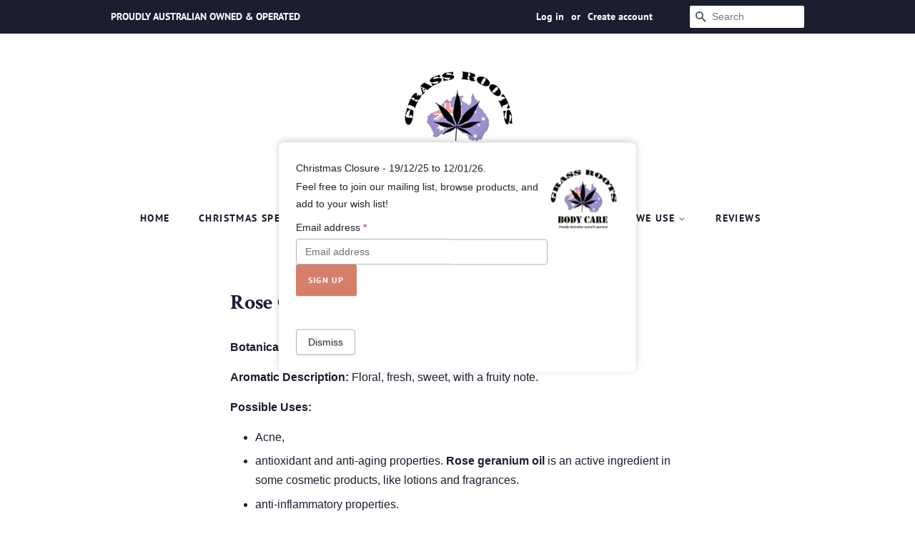

--- FILE ---
content_type: text/html; charset=utf-8
request_url: https://grassrootsbody.care/pages/rose-geranium
body_size: 38132
content:
<!doctype html>
<html class="no-js">
<head>

  <!-- Basic page needs ================================================== -->
  <meta charset="utf-8">
  <meta http-equiv="X-UA-Compatible" content="IE=edge,chrome=1">

  
  <link rel="shortcut icon" href="//grassrootsbody.care/cdn/shop/files/102752976_2685055131777048_5460759508860827921_o_16cbcdb6-b77a-47b9-9c1b-b9049e2b3ed0_32x32.jpg?v=1746666925" type="image/png" />
  

  <!-- Title and description ================================================== -->
  <title>
  Rose Geranium &ndash; Grass Roots Body Care
  </title>

  
  <meta name="description" content="Botanical Name: Pelargonium graveolens Aromatic Description: Floral, fresh, sweet, with a fruity note. Possible Uses:  Acne, antioxidant and anti-aging properties. Rose geranium oil is an active ingredient in some cosmetic products, like lotions and fragrances.  anti-inflammatory properties.  antimicrobial, antifungal,">
  

  <!-- Social meta ================================================== -->
  <!-- /snippets/social-meta-tags.liquid -->




<meta property="og:site_name" content="Grass Roots Body Care">
<meta property="og:url" content="https://grassrootsbody.care/pages/rose-geranium">
<meta property="og:title" content="Rose Geranium">
<meta property="og:type" content="website">
<meta property="og:description" content="Botanical Name: Pelargonium graveolens Aromatic Description: Floral, fresh, sweet, with a fruity note. Possible Uses:  Acne, antioxidant and anti-aging properties. Rose geranium oil is an active ingredient in some cosmetic products, like lotions and fragrances.  anti-inflammatory properties.  antimicrobial, antifungal,">

<meta property="og:image" content="http://grassrootsbody.care/cdn/shop/files/grlogoback_1200x1200.jpg?v=1614306481">
<meta property="og:image:secure_url" content="https://grassrootsbody.care/cdn/shop/files/grlogoback_1200x1200.jpg?v=1614306481">


<meta name="twitter:card" content="summary_large_image">
<meta name="twitter:title" content="Rose Geranium">
<meta name="twitter:description" content="Botanical Name: Pelargonium graveolens Aromatic Description: Floral, fresh, sweet, with a fruity note. Possible Uses:  Acne, antioxidant and anti-aging properties. Rose geranium oil is an active ingredient in some cosmetic products, like lotions and fragrances.  anti-inflammatory properties.  antimicrobial, antifungal,">


  <!-- Helpers ================================================== -->
  <link rel="canonical" href="https://grassrootsbody.care/pages/rose-geranium">
  <meta name="viewport" content="width=device-width,initial-scale=1">
  <meta name="theme-color" content="#d77e6a">

  <!-- CSS ================================================== -->
  <link href="//grassrootsbody.care/cdn/shop/t/7/assets/timber.scss.css?v=106213204221947070241764049409" rel="stylesheet" type="text/css" media="all" />
  <link href="//grassrootsbody.care/cdn/shop/t/7/assets/theme.scss.css?v=72815130468748081621764049409" rel="stylesheet" type="text/css" media="all" />

  <script>
    window.theme = window.theme || {};

    var theme = {
      strings: {
        addToCart: "Add to Cart",
        soldOut: "Sold Out",
        unavailable: "Unavailable",
        zoomClose: "Close (Esc)",
        zoomPrev: "Previous (Left arrow key)",
        zoomNext: "Next (Right arrow key)",
        addressError: "Error looking up that address",
        addressNoResults: "No results for that address",
        addressQueryLimit: "You have exceeded the Google API usage limit. Consider upgrading to a \u003ca href=\"https:\/\/developers.google.com\/maps\/premium\/usage-limits\"\u003ePremium Plan\u003c\/a\u003e.",
        authError: "There was a problem authenticating your Google Maps API Key."
      },
      settings: {
        // Adding some settings to allow the editor to update correctly when they are changed
        enableWideLayout: false,
        typeAccentTransform: true,
        typeAccentSpacing: true,
        baseFontSize: '16px',
        headerBaseFontSize: '30px',
        accentFontSize: '14px'
      },
      variables: {
        mediaQueryMedium: 'screen and (max-width: 768px)',
        bpSmall: false
      },
      moneyFormat: "${{amount}}"
    }

    document.documentElement.className = document.documentElement.className.replace('no-js', 'supports-js');
  </script>

  <!-- Header hook for plugins ================================================== -->
  <script>window.performance && window.performance.mark && window.performance.mark('shopify.content_for_header.start');</script><meta name="facebook-domain-verification" content="30wh9xqiv6obucvgfamul0kpck1irh">
<meta name="google-site-verification" content="Yy1ok7EPzAunm06EKgUbMSRAUuZatPgYoiSjQB4cW6U">
<meta id="shopify-digital-wallet" name="shopify-digital-wallet" content="/34075148419/digital_wallets/dialog">
<meta name="shopify-checkout-api-token" content="1afd2badcdc6e14a45762fbb7e9a12af">
<meta id="in-context-paypal-metadata" data-shop-id="34075148419" data-venmo-supported="false" data-environment="production" data-locale="en_US" data-paypal-v4="true" data-currency="AUD">
<script async="async" src="/checkouts/internal/preloads.js?locale=en-AU"></script>
<link rel="preconnect" href="https://shop.app" crossorigin="anonymous">
<script async="async" src="https://shop.app/checkouts/internal/preloads.js?locale=en-AU&shop_id=34075148419" crossorigin="anonymous"></script>
<script id="shopify-features" type="application/json">{"accessToken":"1afd2badcdc6e14a45762fbb7e9a12af","betas":["rich-media-storefront-analytics"],"domain":"grassrootsbody.care","predictiveSearch":true,"shopId":34075148419,"locale":"en"}</script>
<script>var Shopify = Shopify || {};
Shopify.shop = "grass-roots-body-care.myshopify.com";
Shopify.locale = "en";
Shopify.currency = {"active":"AUD","rate":"1.0"};
Shopify.country = "AU";
Shopify.theme = {"name":"Copy of Minimal (with Laybuy v2)","id":100654481562,"schema_name":"Minimal","schema_version":"11.7.8","theme_store_id":380,"role":"main"};
Shopify.theme.handle = "null";
Shopify.theme.style = {"id":null,"handle":null};
Shopify.cdnHost = "grassrootsbody.care/cdn";
Shopify.routes = Shopify.routes || {};
Shopify.routes.root = "/";</script>
<script type="module">!function(o){(o.Shopify=o.Shopify||{}).modules=!0}(window);</script>
<script>!function(o){function n(){var o=[];function n(){o.push(Array.prototype.slice.apply(arguments))}return n.q=o,n}var t=o.Shopify=o.Shopify||{};t.loadFeatures=n(),t.autoloadFeatures=n()}(window);</script>
<script>
  window.ShopifyPay = window.ShopifyPay || {};
  window.ShopifyPay.apiHost = "shop.app\/pay";
  window.ShopifyPay.redirectState = null;
</script>
<script id="shop-js-analytics" type="application/json">{"pageType":"page"}</script>
<script defer="defer" async type="module" src="//grassrootsbody.care/cdn/shopifycloud/shop-js/modules/v2/client.init-shop-cart-sync_CG-L-Qzi.en.esm.js"></script>
<script defer="defer" async type="module" src="//grassrootsbody.care/cdn/shopifycloud/shop-js/modules/v2/chunk.common_B8yXDTDb.esm.js"></script>
<script type="module">
  await import("//grassrootsbody.care/cdn/shopifycloud/shop-js/modules/v2/client.init-shop-cart-sync_CG-L-Qzi.en.esm.js");
await import("//grassrootsbody.care/cdn/shopifycloud/shop-js/modules/v2/chunk.common_B8yXDTDb.esm.js");

  window.Shopify.SignInWithShop?.initShopCartSync?.({"fedCMEnabled":true,"windoidEnabled":true});

</script>
<script>
  window.Shopify = window.Shopify || {};
  if (!window.Shopify.featureAssets) window.Shopify.featureAssets = {};
  window.Shopify.featureAssets['shop-js'] = {"shop-cart-sync":["modules/v2/client.shop-cart-sync_C7TtgCZT.en.esm.js","modules/v2/chunk.common_B8yXDTDb.esm.js"],"shop-button":["modules/v2/client.shop-button_aOcg-RjH.en.esm.js","modules/v2/chunk.common_B8yXDTDb.esm.js"],"init-fed-cm":["modules/v2/client.init-fed-cm_DGh7x7ZX.en.esm.js","modules/v2/chunk.common_B8yXDTDb.esm.js"],"init-windoid":["modules/v2/client.init-windoid_C5PxDKWE.en.esm.js","modules/v2/chunk.common_B8yXDTDb.esm.js"],"init-shop-email-lookup-coordinator":["modules/v2/client.init-shop-email-lookup-coordinator_D-37GF_a.en.esm.js","modules/v2/chunk.common_B8yXDTDb.esm.js"],"shop-cash-offers":["modules/v2/client.shop-cash-offers_DkchToOx.en.esm.js","modules/v2/chunk.common_B8yXDTDb.esm.js","modules/v2/chunk.modal_dvVUSHam.esm.js"],"init-shop-cart-sync":["modules/v2/client.init-shop-cart-sync_CG-L-Qzi.en.esm.js","modules/v2/chunk.common_B8yXDTDb.esm.js"],"shop-toast-manager":["modules/v2/client.shop-toast-manager_BmSBWum3.en.esm.js","modules/v2/chunk.common_B8yXDTDb.esm.js"],"pay-button":["modules/v2/client.pay-button_Cw45D1uM.en.esm.js","modules/v2/chunk.common_B8yXDTDb.esm.js"],"avatar":["modules/v2/client.avatar_BTnouDA3.en.esm.js"],"shop-login-button":["modules/v2/client.shop-login-button_DrVPCwAQ.en.esm.js","modules/v2/chunk.common_B8yXDTDb.esm.js","modules/v2/chunk.modal_dvVUSHam.esm.js"],"init-customer-accounts":["modules/v2/client.init-customer-accounts_BNYsaOzg.en.esm.js","modules/v2/client.shop-login-button_DrVPCwAQ.en.esm.js","modules/v2/chunk.common_B8yXDTDb.esm.js","modules/v2/chunk.modal_dvVUSHam.esm.js"],"init-customer-accounts-sign-up":["modules/v2/client.init-customer-accounts-sign-up_pIEGEpjr.en.esm.js","modules/v2/client.shop-login-button_DrVPCwAQ.en.esm.js","modules/v2/chunk.common_B8yXDTDb.esm.js","modules/v2/chunk.modal_dvVUSHam.esm.js"],"init-shop-for-new-customer-accounts":["modules/v2/client.init-shop-for-new-customer-accounts_BIu2e6le.en.esm.js","modules/v2/client.shop-login-button_DrVPCwAQ.en.esm.js","modules/v2/chunk.common_B8yXDTDb.esm.js","modules/v2/chunk.modal_dvVUSHam.esm.js"],"shop-follow-button":["modules/v2/client.shop-follow-button_B6YY9G4U.en.esm.js","modules/v2/chunk.common_B8yXDTDb.esm.js","modules/v2/chunk.modal_dvVUSHam.esm.js"],"lead-capture":["modules/v2/client.lead-capture_o2hOda6W.en.esm.js","modules/v2/chunk.common_B8yXDTDb.esm.js","modules/v2/chunk.modal_dvVUSHam.esm.js"],"checkout-modal":["modules/v2/client.checkout-modal_NoX7b1qq.en.esm.js","modules/v2/chunk.common_B8yXDTDb.esm.js","modules/v2/chunk.modal_dvVUSHam.esm.js"],"shop-login":["modules/v2/client.shop-login_DA8-MZ-E.en.esm.js","modules/v2/chunk.common_B8yXDTDb.esm.js","modules/v2/chunk.modal_dvVUSHam.esm.js"],"payment-terms":["modules/v2/client.payment-terms_BFsudFhJ.en.esm.js","modules/v2/chunk.common_B8yXDTDb.esm.js","modules/v2/chunk.modal_dvVUSHam.esm.js"]};
</script>
<script>(function() {
  var isLoaded = false;
  function asyncLoad() {
    if (isLoaded) return;
    isLoaded = true;
    var urls = ["https:\/\/apps.anhkiet.info\/prevent-content-theft\/scripts\/34e3226c98c767a9dfb05047e0b7c238.js?token=20211108171301\u0026shop=grass-roots-body-care.myshopify.com","https:\/\/servicify-appointments.herokuapp.com\/public\/frontend-v1.0.0.js?shop=grass-roots-body-care.myshopify.com"];
    for (var i = 0; i < urls.length; i++) {
      var s = document.createElement('script');
      s.type = 'text/javascript';
      s.async = true;
      s.src = urls[i];
      var x = document.getElementsByTagName('script')[0];
      x.parentNode.insertBefore(s, x);
    }
  };
  if(window.attachEvent) {
    window.attachEvent('onload', asyncLoad);
  } else {
    window.addEventListener('load', asyncLoad, false);
  }
})();</script>
<script id="__st">var __st={"a":34075148419,"offset":36000,"reqid":"cb4d1b6b-1423-4fec-921f-b56155cedc44-1767744444","pageurl":"grassrootsbody.care\/pages\/rose-geranium","s":"pages-52337541251","u":"2b28b4251dfc","p":"page","rtyp":"page","rid":52337541251};</script>
<script>window.ShopifyPaypalV4VisibilityTracking = true;</script>
<script id="captcha-bootstrap">!function(){'use strict';const t='contact',e='account',n='new_comment',o=[[t,t],['blogs',n],['comments',n],[t,'customer']],c=[[e,'customer_login'],[e,'guest_login'],[e,'recover_customer_password'],[e,'create_customer']],r=t=>t.map((([t,e])=>`form[action*='/${t}']:not([data-nocaptcha='true']) input[name='form_type'][value='${e}']`)).join(','),a=t=>()=>t?[...document.querySelectorAll(t)].map((t=>t.form)):[];function s(){const t=[...o],e=r(t);return a(e)}const i='password',u='form_key',d=['recaptcha-v3-token','g-recaptcha-response','h-captcha-response',i],f=()=>{try{return window.sessionStorage}catch{return}},m='__shopify_v',_=t=>t.elements[u];function p(t,e,n=!1){try{const o=window.sessionStorage,c=JSON.parse(o.getItem(e)),{data:r}=function(t){const{data:e,action:n}=t;return t[m]||n?{data:e,action:n}:{data:t,action:n}}(c);for(const[e,n]of Object.entries(r))t.elements[e]&&(t.elements[e].value=n);n&&o.removeItem(e)}catch(o){console.error('form repopulation failed',{error:o})}}const l='form_type',E='cptcha';function T(t){t.dataset[E]=!0}const w=window,h=w.document,L='Shopify',v='ce_forms',y='captcha';let A=!1;((t,e)=>{const n=(g='f06e6c50-85a8-45c8-87d0-21a2b65856fe',I='https://cdn.shopify.com/shopifycloud/storefront-forms-hcaptcha/ce_storefront_forms_captcha_hcaptcha.v1.5.2.iife.js',D={infoText:'Protected by hCaptcha',privacyText:'Privacy',termsText:'Terms'},(t,e,n)=>{const o=w[L][v],c=o.bindForm;if(c)return c(t,g,e,D).then(n);var r;o.q.push([[t,g,e,D],n]),r=I,A||(h.body.append(Object.assign(h.createElement('script'),{id:'captcha-provider',async:!0,src:r})),A=!0)});var g,I,D;w[L]=w[L]||{},w[L][v]=w[L][v]||{},w[L][v].q=[],w[L][y]=w[L][y]||{},w[L][y].protect=function(t,e){n(t,void 0,e),T(t)},Object.freeze(w[L][y]),function(t,e,n,w,h,L){const[v,y,A,g]=function(t,e,n){const i=e?o:[],u=t?c:[],d=[...i,...u],f=r(d),m=r(i),_=r(d.filter((([t,e])=>n.includes(e))));return[a(f),a(m),a(_),s()]}(w,h,L),I=t=>{const e=t.target;return e instanceof HTMLFormElement?e:e&&e.form},D=t=>v().includes(t);t.addEventListener('submit',(t=>{const e=I(t);if(!e)return;const n=D(e)&&!e.dataset.hcaptchaBound&&!e.dataset.recaptchaBound,o=_(e),c=g().includes(e)&&(!o||!o.value);(n||c)&&t.preventDefault(),c&&!n&&(function(t){try{if(!f())return;!function(t){const e=f();if(!e)return;const n=_(t);if(!n)return;const o=n.value;o&&e.removeItem(o)}(t);const e=Array.from(Array(32),(()=>Math.random().toString(36)[2])).join('');!function(t,e){_(t)||t.append(Object.assign(document.createElement('input'),{type:'hidden',name:u})),t.elements[u].value=e}(t,e),function(t,e){const n=f();if(!n)return;const o=[...t.querySelectorAll(`input[type='${i}']`)].map((({name:t})=>t)),c=[...d,...o],r={};for(const[a,s]of new FormData(t).entries())c.includes(a)||(r[a]=s);n.setItem(e,JSON.stringify({[m]:1,action:t.action,data:r}))}(t,e)}catch(e){console.error('failed to persist form',e)}}(e),e.submit())}));const S=(t,e)=>{t&&!t.dataset[E]&&(n(t,e.some((e=>e===t))),T(t))};for(const o of['focusin','change'])t.addEventListener(o,(t=>{const e=I(t);D(e)&&S(e,y())}));const B=e.get('form_key'),M=e.get(l),P=B&&M;t.addEventListener('DOMContentLoaded',(()=>{const t=y();if(P)for(const e of t)e.elements[l].value===M&&p(e,B);[...new Set([...A(),...v().filter((t=>'true'===t.dataset.shopifyCaptcha))])].forEach((e=>S(e,t)))}))}(h,new URLSearchParams(w.location.search),n,t,e,['guest_login'])})(!0,!0)}();</script>
<script integrity="sha256-4kQ18oKyAcykRKYeNunJcIwy7WH5gtpwJnB7kiuLZ1E=" data-source-attribution="shopify.loadfeatures" defer="defer" src="//grassrootsbody.care/cdn/shopifycloud/storefront/assets/storefront/load_feature-a0a9edcb.js" crossorigin="anonymous"></script>
<script crossorigin="anonymous" defer="defer" src="//grassrootsbody.care/cdn/shopifycloud/storefront/assets/shopify_pay/storefront-65b4c6d7.js?v=20250812"></script>
<script data-source-attribution="shopify.dynamic_checkout.dynamic.init">var Shopify=Shopify||{};Shopify.PaymentButton=Shopify.PaymentButton||{isStorefrontPortableWallets:!0,init:function(){window.Shopify.PaymentButton.init=function(){};var t=document.createElement("script");t.src="https://grassrootsbody.care/cdn/shopifycloud/portable-wallets/latest/portable-wallets.en.js",t.type="module",document.head.appendChild(t)}};
</script>
<script data-source-attribution="shopify.dynamic_checkout.buyer_consent">
  function portableWalletsHideBuyerConsent(e){var t=document.getElementById("shopify-buyer-consent"),n=document.getElementById("shopify-subscription-policy-button");t&&n&&(t.classList.add("hidden"),t.setAttribute("aria-hidden","true"),n.removeEventListener("click",e))}function portableWalletsShowBuyerConsent(e){var t=document.getElementById("shopify-buyer-consent"),n=document.getElementById("shopify-subscription-policy-button");t&&n&&(t.classList.remove("hidden"),t.removeAttribute("aria-hidden"),n.addEventListener("click",e))}window.Shopify?.PaymentButton&&(window.Shopify.PaymentButton.hideBuyerConsent=portableWalletsHideBuyerConsent,window.Shopify.PaymentButton.showBuyerConsent=portableWalletsShowBuyerConsent);
</script>
<script data-source-attribution="shopify.dynamic_checkout.cart.bootstrap">document.addEventListener("DOMContentLoaded",(function(){function t(){return document.querySelector("shopify-accelerated-checkout-cart, shopify-accelerated-checkout")}if(t())Shopify.PaymentButton.init();else{new MutationObserver((function(e,n){t()&&(Shopify.PaymentButton.init(),n.disconnect())})).observe(document.body,{childList:!0,subtree:!0})}}));
</script>
<link id="shopify-accelerated-checkout-styles" rel="stylesheet" media="screen" href="https://grassrootsbody.care/cdn/shopifycloud/portable-wallets/latest/accelerated-checkout-backwards-compat.css" crossorigin="anonymous">
<style id="shopify-accelerated-checkout-cart">
        #shopify-buyer-consent {
  margin-top: 1em;
  display: inline-block;
  width: 100%;
}

#shopify-buyer-consent.hidden {
  display: none;
}

#shopify-subscription-policy-button {
  background: none;
  border: none;
  padding: 0;
  text-decoration: underline;
  font-size: inherit;
  cursor: pointer;
}

#shopify-subscription-policy-button::before {
  box-shadow: none;
}

      </style>

<script>window.performance && window.performance.mark && window.performance.mark('shopify.content_for_header.end');</script> 
 <script src="//grassrootsbody.care/cdn/shop/t/7/assets/servicify-asset.js?v=9391740801321792721669361048" type="text/javascript"></script>

  <script src="//grassrootsbody.care/cdn/shop/t/7/assets/jquery-2.2.3.min.js?v=58211863146907186831591229302" type="text/javascript"></script>

  <script src="//grassrootsbody.care/cdn/shop/t/7/assets/lazysizes.min.js?v=155223123402716617051591229302" async="async"></script>

  
  

<!-- BEGIN app block: shopify://apps/magical-vacations/blocks/magical-vacation-mode/0e1e5a21-6730-48a6-a159-50aec253b0fd --><style>
  :root {
    --mav-font-family: "system_ui"
    , -apple-system, 'Segoe UI', Roboto, 'Helvetica Neue', 'Noto Sans', 'Liberation Sans', Arial, sans-serif, 'Apple Color Emoji', 'Segoe UI Emoji', 'Segoe UI Symbol', 'Noto Color Emoji';
    --mav-font-style: normal;
    --mav-font-weight: 400;
    --mav-font-size-100: 14px;
    --mav-border-radius-1: 4px;
    --mav-border-radius-image: 4px;
    --mav-button-padding-x: 16px;
    --mav-button-padding-y: 7px;
    --mav-color-text: #1f2124;
    --mav-color-bg: #ffffff;
    --mav-color-bg-hover: #f1f2f4;
    --mav-color-bg-input: #ffffff;
    --mav-color-border-strong: #aeb4b9;
    --mav-color-bg-primary: #007a5c;
    --mav-color-bg-primary-hover: #125443;
    --mav-color-border-primary: #007a5c;
    --mav-color-text-on-color: #ffffff;
    --mav-color-text-interactive: #2463bc;
    --mav-color-text-interactive-hover: #144995;
    --mav-color-text-subdued: #6d7175;
    --mav-color-border-critical: ;
    --mav-color-bg-critical-subdued: ;
    --mav-color-text-critical: rgba(197, 40, 12, 1);
  }
</style><magical-vacation-mode data-id="AWEdISkRQd21qa05ZZ__7457738957953183798">
    <script type="application/json" id="scriptData">
      {
        "shop": "https://grassrootsbody.care",
        "cart_url": "/cart",
        "rules" : [{ 
        "id" : "133186519194",
        "handle" : "app--16393043969--rule-ckbdcwl1", 
        "title" : "Christmas Break - We are Back January 12th 2026.",
        "message" : "\u003cp\u003eChristmas Closure - 19\/12\/25 to 12\/01\/26.  \u003c\/p\u003e\u003cp\u003eFeel free to join our mailing list, browse products, and add to your wish list!\u003c\/p\u003e",
        "image" :"\u003cimg src=\"\/\/grassrootsbody.care\/cdn\/shop\/files\/GRBC_LOGO_3f51ddc9-35e4-493e-85d4-b8c62f70ffc0.jpg?v=1765410521\u0026amp;width=480\" alt=\"\" srcset=\"\/\/grassrootsbody.care\/cdn\/shop\/files\/GRBC_LOGO_3f51ddc9-35e4-493e-85d4-b8c62f70ffc0.jpg?v=1765410521\u0026amp;width=352 352w, \/\/grassrootsbody.care\/cdn\/shop\/files\/GRBC_LOGO_3f51ddc9-35e4-493e-85d4-b8c62f70ffc0.jpg?v=1765410521\u0026amp;width=480 480w\" width=\"480\" height=\"479\" loading=\"lazy\" class=\"vacation-banner-image\"\u003e",
        "cta_text" : "",
        "cta_link" : "",
        "status" : "active",
        "settings": {"enableProductPrices":true,"enableSignupForm":true},
        "starts_at" : "2025-12-19T00:00:00+00:00",
        "starts_at_utc" : "2025-12-18T14:00:00+00:00",
        "has_end_date" : "true",
        "ends_at" : "2026-01-12T00:00:00+00:00",
        "ends_at_utc" : "2026-01-11T14:00:00+00:00",
        "display_options": {"banner":true,"inline":false},
        "display_settings": {"banner":{"bannerPosition":"center"}}
      }],
        "rules_order" : [{"id":"gid:\/\/shopify\/Metaobject\/133186519194","status":"active"}],
        "message_dynamic_content" : {"shop_name" : "Grass Roots Body Care\n","last_item_placeholder" : ""
        },
        "display_settings": {"banner":{"bannerPosition":"center"}},
        "display_text": {"banner":{"email_address_label":"Email address","email_address_placeholder":"Email address","email_submit":"Sign up","popup_dismiss":"Dismiss"},"inlineForm":{"email_address_label":"Email address","email_address_placeholder":"Email address","email_submit":"Sign up","popup_dismiss":"Dismiss"},"feedback":{"form_submitted":"Thank you"}},
        "email_form_banner": "\u003cform method=\"post\" action=\"\/contact#vacation-banner-form-body\" id=\"vacation-banner-form-body\" accept-charset=\"UTF-8\" class=\"vacation-banner-form-body\"\u003e\u003cinput type=\"hidden\" name=\"form_type\" value=\"customer\" \/\u003e\u003cinput type=\"hidden\" name=\"utf8\" value=\"✓\" \/\u003e\n    \u003cinput\n      type=\"email\"\n      required\n      class=\"required\"\n      name=\"contact[email]\"\n      placeholder=\"Email address\" \/\u003e\n    \u003cinput\n      type=\"hidden\"\n      name=\"contact[tags]\"\n      value=\"vacation-mode\" \/\u003e\n    \u003cinput\n      class=\"vacation-banner-button vacation-banner-button--submit\"\n      type=\"submit\"\n      value=\"Sign up\" \/\u003e\n  \u003c\/form\u003e\n",
        "email_form_inline": "\u003cform method=\"post\" action=\"\/contact#vacation-banner-form-body\" id=\"vacation-banner-form-body\" accept-charset=\"UTF-8\" class=\"vacation-banner-form-body\"\u003e\u003cinput type=\"hidden\" name=\"form_type\" value=\"customer\" \/\u003e\u003cinput type=\"hidden\" name=\"utf8\" value=\"✓\" \/\u003e\n    \u003cinput\n      type=\"email\"\n      required\n      class=\"required\"\n      name=\"contact[email]\"\n      placeholder=\"Email address\" \/\u003e\n    \u003cinput\n      type=\"hidden\"\n      name=\"contact[tags]\"\n      value=\"vacation-mode\" \/\u003e\n    \u003cinput\n      class=\"vacation-banner-button vacation-banner-button--submit\"\n      type=\"submit\"\n      value=\"Sign up\" \/\u003e\n  \u003c\/form\u003e\n",
        "locale": {
          "required": "Required",
          "required_prompt": "Please complete this required field."
        }
      }
    </script>
  
<script>
    (function () {
      function getCurrentCurrency() {
        return Shopify.currency.active;
      }

      window.currentCurrency = getCurrentCurrency();
    })();
  </script>
</magical-vacation-mode>

<!-- END app block --><!-- BEGIN app block: shopify://apps/judge-me-reviews/blocks/judgeme_core/61ccd3b1-a9f2-4160-9fe9-4fec8413e5d8 --><!-- Start of Judge.me Core -->






<link rel="dns-prefetch" href="https://cdnwidget.judge.me">
<link rel="dns-prefetch" href="https://cdn.judge.me">
<link rel="dns-prefetch" href="https://cdn1.judge.me">
<link rel="dns-prefetch" href="https://api.judge.me">

<script data-cfasync='false' class='jdgm-settings-script'>window.jdgmSettings={"pagination":5,"disable_web_reviews":false,"badge_no_review_text":"No reviews","badge_n_reviews_text":"{{ n }} review/reviews","hide_badge_preview_if_no_reviews":true,"badge_hide_text":false,"enforce_center_preview_badge":false,"widget_title":"Customer Reviews","widget_open_form_text":"Write a review","widget_close_form_text":"Cancel review","widget_refresh_page_text":"Refresh page","widget_summary_text":"Based on {{ number_of_reviews }} review/reviews","widget_no_review_text":"Be the first to write a review","widget_name_field_text":"Name","widget_verified_name_field_text":"Verified Name (public)","widget_name_placeholder_text":"Enter your name (public)","widget_required_field_error_text":"This field is required.","widget_email_field_text":"Email","widget_verified_email_field_text":"Verified Email (private, can not be edited)","widget_email_placeholder_text":"Enter your email (private)","widget_email_field_error_text":"Please enter a valid email address.","widget_rating_field_text":"Rating","widget_review_title_field_text":"Review Title","widget_review_title_placeholder_text":"Give your review a title","widget_review_body_field_text":"Review","widget_review_body_placeholder_text":"Write your comments here","widget_pictures_field_text":"Picture/Video (optional)","widget_submit_review_text":"Submit Review","widget_submit_verified_review_text":"Submit Verified Review","widget_submit_success_msg_with_auto_publish":"Thank you! Please refresh the page in a few moments to see your review. You can remove or edit your review by logging into \u003ca href='https://judge.me/login' target='_blank' rel='nofollow noopener'\u003eJudge.me\u003c/a\u003e","widget_submit_success_msg_no_auto_publish":"Thank you! Your review will be published as soon as it is approved by the shop admin. You can remove or edit your review by logging into \u003ca href='https://judge.me/login' target='_blank' rel='nofollow noopener'\u003eJudge.me\u003c/a\u003e","widget_show_default_reviews_out_of_total_text":"Showing {{ n_reviews_shown }} out of {{ n_reviews }} reviews.","widget_show_all_link_text":"Show all","widget_show_less_link_text":"Show less","widget_author_said_text":"{{ reviewer_name }} said:","widget_days_text":"{{ n }} days ago","widget_weeks_text":"{{ n }} week/weeks ago","widget_months_text":"{{ n }} month/months ago","widget_years_text":"{{ n }} year/years ago","widget_yesterday_text":"Yesterday","widget_today_text":"Today","widget_replied_text":"\u003e\u003e {{ shop_name }} replied:","widget_read_more_text":"Read more","widget_rating_filter_see_all_text":"See all reviews","widget_sorting_most_recent_text":"Most Recent","widget_sorting_highest_rating_text":"Highest Rating","widget_sorting_lowest_rating_text":"Lowest Rating","widget_sorting_with_pictures_text":"Only Pictures","widget_sorting_most_helpful_text":"Most Helpful","widget_open_question_form_text":"Ask a question","widget_reviews_subtab_text":"Reviews","widget_questions_subtab_text":"Questions","widget_question_label_text":"Question","widget_answer_label_text":"Answer","widget_question_placeholder_text":"Write your question here","widget_submit_question_text":"Submit Question","widget_question_submit_success_text":"Thank you for your question! We will notify you once it gets answered.","verified_badge_text":"Verified","verified_badge_placement":"left-of-reviewer-name","widget_hide_border":false,"widget_social_share":false,"all_reviews_include_out_of_store_products":true,"all_reviews_out_of_store_text":"(out of store)","all_reviews_product_name_prefix_text":"about","enable_review_pictures":true,"widget_product_reviews_subtab_text":"Product Reviews","widget_shop_reviews_subtab_text":"Shop Reviews","widget_write_a_store_review_text":"Write a Store Review","widget_other_languages_heading":"Reviews in Other Languages","widget_sorting_pictures_first_text":"Pictures First","floating_tab_button_name":"★ Reviews","floating_tab_title":"Let customers speak for us","floating_tab_url":"","floating_tab_url_enabled":false,"all_reviews_text_badge_text":"Customers rate us {{ shop.metafields.judgeme.all_reviews_rating | round: 1 }}/5 based on {{ shop.metafields.judgeme.all_reviews_count }} reviews.","all_reviews_text_badge_text_branded_style":"{{ shop.metafields.judgeme.all_reviews_rating | round: 1 }} out of 5 stars based on {{ shop.metafields.judgeme.all_reviews_count }} reviews","all_reviews_text_badge_url":"","all_reviews_text_style":"branded","featured_carousel_title":"Let customers speak for us","featured_carousel_count_text":"from {{ n }} reviews","featured_carousel_url":"","verified_count_badge_style":"branded","verified_count_badge_url":"","picture_reminder_submit_button":"Upload Pictures","widget_sorting_videos_first_text":"Videos First","widget_review_pending_text":"Pending","remove_microdata_snippet":false,"preview_badge_no_question_text":"No questions","preview_badge_n_question_text":"{{ number_of_questions }} question/questions","widget_search_bar_placeholder":"Search reviews","widget_sorting_verified_only_text":"Verified only","featured_carousel_verified_badge_enable":true,"featured_carousel_more_reviews_button_text":"Read more reviews","featured_carousel_view_product_button_text":"View product","all_reviews_page_load_more_text":"Load More Reviews","widget_advanced_speed_features":5,"widget_public_name_text":"displayed publicly like","default_reviewer_name_has_non_latin":true,"widget_reviewer_anonymous":"Anonymous","medals_widget_title":"Judge.me Review Medals","widget_invalid_yt_video_url_error_text":"Not a YouTube video URL","widget_max_length_field_error_text":"Please enter no more than {0} characters.","widget_verified_by_shop_text":"Verified by Shop","widget_load_with_code_splitting":true,"widget_ugc_title":"Made by us, Shared by you","widget_ugc_subtitle":"Tag us to see your picture featured in our page","widget_ugc_primary_button_text":"Buy Now","widget_ugc_secondary_button_text":"Load More","widget_ugc_reviews_button_text":"View Reviews","widget_summary_average_rating_text":"{{ average_rating }} out of 5","widget_media_grid_title":"Customer photos \u0026 videos","widget_media_grid_see_more_text":"See more","widget_verified_by_judgeme_text":"Verified by Judge.me","widget_verified_by_judgeme_text_in_store_medals":"Verified by Judge.me","widget_media_field_exceed_quantity_message":"Sorry, we can only accept {{ max_media }} for one review.","widget_media_field_exceed_limit_message":"{{ file_name }} is too large, please select a {{ media_type }} less than {{ size_limit }}MB.","widget_review_submitted_text":"Review Submitted!","widget_question_submitted_text":"Question Submitted!","widget_close_form_text_question":"Cancel","widget_write_your_answer_here_text":"Write your answer here","widget_enabled_branded_link":true,"widget_show_collected_by_judgeme":true,"widget_collected_by_judgeme_text":"collected by Judge.me","widget_load_more_text":"Load More","widget_full_review_text":"Full Review","widget_read_more_reviews_text":"Read More Reviews","widget_read_questions_text":"Read Questions","widget_questions_and_answers_text":"Questions \u0026 Answers","widget_verified_by_text":"Verified by","widget_number_of_reviews_text":"{{ number_of_reviews }} reviews","widget_back_button_text":"Back","widget_next_button_text":"Next","widget_custom_forms_filter_button":"Filters","how_reviews_are_collected":"How reviews are collected?","widget_gdpr_statement":"How we use your data: We’ll only contact you about the review you left, and only if necessary. By submitting your review, you agree to Judge.me’s \u003ca href='https://judge.me/terms' target='_blank' rel='nofollow noopener'\u003eterms\u003c/a\u003e, \u003ca href='https://judge.me/privacy' target='_blank' rel='nofollow noopener'\u003eprivacy\u003c/a\u003e and \u003ca href='https://judge.me/content-policy' target='_blank' rel='nofollow noopener'\u003econtent\u003c/a\u003e policies.","review_snippet_widget_round_border_style":true,"review_snippet_widget_card_color":"#FFFFFF","review_snippet_widget_slider_arrows_background_color":"#FFFFFF","review_snippet_widget_slider_arrows_color":"#000000","review_snippet_widget_star_color":"#339999","platform":"shopify","branding_url":"https://app.judge.me/reviews","branding_text":"Powered by Judge.me","locale":"en","reply_name":"Grass Roots Body Care","widget_version":"3.0","footer":true,"autopublish":false,"review_dates":true,"enable_custom_form":false,"enable_multi_locales_translations":false,"can_be_branded":true,"reply_name_text":"Grass Roots Body Care"};</script> <style class='jdgm-settings-style'>.jdgm-xx{left:0}:root{--jdgm-primary-color: #399;--jdgm-secondary-color: rgba(51,153,153,0.1);--jdgm-star-color: #399;--jdgm-write-review-text-color: white;--jdgm-write-review-bg-color: #339999;--jdgm-paginate-color: #399;--jdgm-border-radius: 0;--jdgm-reviewer-name-color: #339999}.jdgm-histogram__bar-content{background-color:#399}.jdgm-rev[data-verified-buyer=true] .jdgm-rev__icon.jdgm-rev__icon:after,.jdgm-rev__buyer-badge.jdgm-rev__buyer-badge{color:white;background-color:#399}.jdgm-review-widget--small .jdgm-gallery.jdgm-gallery .jdgm-gallery__thumbnail-link:nth-child(8) .jdgm-gallery__thumbnail-wrapper.jdgm-gallery__thumbnail-wrapper:before{content:"See more"}@media only screen and (min-width: 768px){.jdgm-gallery.jdgm-gallery .jdgm-gallery__thumbnail-link:nth-child(8) .jdgm-gallery__thumbnail-wrapper.jdgm-gallery__thumbnail-wrapper:before{content:"See more"}}.jdgm-prev-badge[data-average-rating='0.00']{display:none !important}.jdgm-author-all-initials{display:none !important}.jdgm-author-last-initial{display:none !important}.jdgm-rev-widg__title{visibility:hidden}.jdgm-rev-widg__summary-text{visibility:hidden}.jdgm-prev-badge__text{visibility:hidden}.jdgm-rev__prod-link-prefix:before{content:'about'}.jdgm-rev__out-of-store-text:before{content:'(out of store)'}@media only screen and (min-width: 768px){.jdgm-rev__pics .jdgm-rev_all-rev-page-picture-separator,.jdgm-rev__pics .jdgm-rev__product-picture{display:none}}@media only screen and (max-width: 768px){.jdgm-rev__pics .jdgm-rev_all-rev-page-picture-separator,.jdgm-rev__pics .jdgm-rev__product-picture{display:none}}.jdgm-preview-badge[data-template="product"]{display:none !important}.jdgm-preview-badge[data-template="collection"]{display:none !important}.jdgm-preview-badge[data-template="index"]{display:none !important}.jdgm-review-widget[data-from-snippet="true"]{display:none !important}.jdgm-verified-count-badget[data-from-snippet="true"]{display:none !important}.jdgm-carousel-wrapper[data-from-snippet="true"]{display:none !important}.jdgm-all-reviews-text[data-from-snippet="true"]{display:none !important}.jdgm-medals-section[data-from-snippet="true"]{display:none !important}.jdgm-ugc-media-wrapper[data-from-snippet="true"]{display:none !important}.jdgm-review-snippet-widget .jdgm-rev-snippet-widget__cards-container .jdgm-rev-snippet-card{border-radius:8px;background:#fff}.jdgm-review-snippet-widget .jdgm-rev-snippet-widget__cards-container .jdgm-rev-snippet-card__rev-rating .jdgm-star{color:#399}.jdgm-review-snippet-widget .jdgm-rev-snippet-widget__prev-btn,.jdgm-review-snippet-widget .jdgm-rev-snippet-widget__next-btn{border-radius:50%;background:#fff}.jdgm-review-snippet-widget .jdgm-rev-snippet-widget__prev-btn>svg,.jdgm-review-snippet-widget .jdgm-rev-snippet-widget__next-btn>svg{fill:#000}.jdgm-full-rev-modal.rev-snippet-widget .jm-mfp-container .jm-mfp-content,.jdgm-full-rev-modal.rev-snippet-widget .jm-mfp-container .jdgm-full-rev__icon,.jdgm-full-rev-modal.rev-snippet-widget .jm-mfp-container .jdgm-full-rev__pic-img,.jdgm-full-rev-modal.rev-snippet-widget .jm-mfp-container .jdgm-full-rev__reply{border-radius:8px}.jdgm-full-rev-modal.rev-snippet-widget .jm-mfp-container .jdgm-full-rev[data-verified-buyer="true"] .jdgm-full-rev__icon::after{border-radius:8px}.jdgm-full-rev-modal.rev-snippet-widget .jm-mfp-container .jdgm-full-rev .jdgm-rev__buyer-badge{border-radius:calc( 8px / 2 )}.jdgm-full-rev-modal.rev-snippet-widget .jm-mfp-container .jdgm-full-rev .jdgm-full-rev__replier::before{content:'Grass Roots Body Care'}.jdgm-full-rev-modal.rev-snippet-widget .jm-mfp-container .jdgm-full-rev .jdgm-full-rev__product-button{border-radius:calc( 8px * 6 )}
</style> <style class='jdgm-settings-style'></style>

  
  
  
  <style class='jdgm-miracle-styles'>
  @-webkit-keyframes jdgm-spin{0%{-webkit-transform:rotate(0deg);-ms-transform:rotate(0deg);transform:rotate(0deg)}100%{-webkit-transform:rotate(359deg);-ms-transform:rotate(359deg);transform:rotate(359deg)}}@keyframes jdgm-spin{0%{-webkit-transform:rotate(0deg);-ms-transform:rotate(0deg);transform:rotate(0deg)}100%{-webkit-transform:rotate(359deg);-ms-transform:rotate(359deg);transform:rotate(359deg)}}@font-face{font-family:'JudgemeStar';src:url("[data-uri]") format("woff");font-weight:normal;font-style:normal}.jdgm-star{font-family:'JudgemeStar';display:inline !important;text-decoration:none !important;padding:0 4px 0 0 !important;margin:0 !important;font-weight:bold;opacity:1;-webkit-font-smoothing:antialiased;-moz-osx-font-smoothing:grayscale}.jdgm-star:hover{opacity:1}.jdgm-star:last-of-type{padding:0 !important}.jdgm-star.jdgm--on:before{content:"\e000"}.jdgm-star.jdgm--off:before{content:"\e001"}.jdgm-star.jdgm--half:before{content:"\e002"}.jdgm-widget *{margin:0;line-height:1.4;-webkit-box-sizing:border-box;-moz-box-sizing:border-box;box-sizing:border-box;-webkit-overflow-scrolling:touch}.jdgm-hidden{display:none !important;visibility:hidden !important}.jdgm-temp-hidden{display:none}.jdgm-spinner{width:40px;height:40px;margin:auto;border-radius:50%;border-top:2px solid #eee;border-right:2px solid #eee;border-bottom:2px solid #eee;border-left:2px solid #ccc;-webkit-animation:jdgm-spin 0.8s infinite linear;animation:jdgm-spin 0.8s infinite linear}.jdgm-prev-badge{display:block !important}

</style>


  
  
   


<script data-cfasync='false' class='jdgm-script'>
!function(e){window.jdgm=window.jdgm||{},jdgm.CDN_HOST="https://cdnwidget.judge.me/",jdgm.CDN_HOST_ALT="https://cdn2.judge.me/cdn/widget_frontend/",jdgm.API_HOST="https://api.judge.me/",jdgm.CDN_BASE_URL="https://cdn.shopify.com/extensions/019b8df4-83a2-7942-aa6a-d6467432363b/judgeme-extensions-282/assets/",
jdgm.docReady=function(d){(e.attachEvent?"complete"===e.readyState:"loading"!==e.readyState)?
setTimeout(d,0):e.addEventListener("DOMContentLoaded",d)},jdgm.loadCSS=function(d,t,o,a){
!o&&jdgm.loadCSS.requestedUrls.indexOf(d)>=0||(jdgm.loadCSS.requestedUrls.push(d),
(a=e.createElement("link")).rel="stylesheet",a.class="jdgm-stylesheet",a.media="nope!",
a.href=d,a.onload=function(){this.media="all",t&&setTimeout(t)},e.body.appendChild(a))},
jdgm.loadCSS.requestedUrls=[],jdgm.loadJS=function(e,d){var t=new XMLHttpRequest;
t.onreadystatechange=function(){4===t.readyState&&(Function(t.response)(),d&&d(t.response))},
t.open("GET",e),t.onerror=function(){if(e.indexOf(jdgm.CDN_HOST)===0&&jdgm.CDN_HOST_ALT!==jdgm.CDN_HOST){var f=e.replace(jdgm.CDN_HOST,jdgm.CDN_HOST_ALT);jdgm.loadJS(f,d)}},t.send()},jdgm.docReady((function(){(window.jdgmLoadCSS||e.querySelectorAll(
".jdgm-widget, .jdgm-all-reviews-page").length>0)&&(jdgmSettings.widget_load_with_code_splitting?
parseFloat(jdgmSettings.widget_version)>=3?jdgm.loadCSS(jdgm.CDN_HOST+"widget_v3/base.css"):
jdgm.loadCSS(jdgm.CDN_HOST+"widget/base.css"):jdgm.loadCSS(jdgm.CDN_HOST+"shopify_v2.css"),
jdgm.loadJS(jdgm.CDN_HOST+"loa"+"der.js"))}))}(document);
</script>
<noscript><link rel="stylesheet" type="text/css" media="all" href="https://cdnwidget.judge.me/shopify_v2.css"></noscript>

<!-- BEGIN app snippet: theme_fix_tags --><script>
  (function() {
    var jdgmThemeFixes = null;
    if (!jdgmThemeFixes) return;
    var thisThemeFix = jdgmThemeFixes[Shopify.theme.id];
    if (!thisThemeFix) return;

    if (thisThemeFix.html) {
      document.addEventListener("DOMContentLoaded", function() {
        var htmlDiv = document.createElement('div');
        htmlDiv.classList.add('jdgm-theme-fix-html');
        htmlDiv.innerHTML = thisThemeFix.html;
        document.body.append(htmlDiv);
      });
    };

    if (thisThemeFix.css) {
      var styleTag = document.createElement('style');
      styleTag.classList.add('jdgm-theme-fix-style');
      styleTag.innerHTML = thisThemeFix.css;
      document.head.append(styleTag);
    };

    if (thisThemeFix.js) {
      var scriptTag = document.createElement('script');
      scriptTag.classList.add('jdgm-theme-fix-script');
      scriptTag.innerHTML = thisThemeFix.js;
      document.head.append(scriptTag);
    };
  })();
</script>
<!-- END app snippet -->
<!-- End of Judge.me Core -->



<!-- END app block --><script src="https://cdn.shopify.com/extensions/019adb2a-7f76-7891-b209-6f9e8d4200ec/magical-vacation-mode-16/assets/magical-vacation-mode.js" type="text/javascript" defer="defer"></script>
<link href="https://cdn.shopify.com/extensions/019adb2a-7f76-7891-b209-6f9e8d4200ec/magical-vacation-mode-16/assets/magical-vacation-mode.css" rel="stylesheet" type="text/css" media="all">
<script src="https://cdn.shopify.com/extensions/019b8df4-83a2-7942-aa6a-d6467432363b/judgeme-extensions-282/assets/loader.js" type="text/javascript" defer="defer"></script>
<link href="https://monorail-edge.shopifysvc.com" rel="dns-prefetch">
<script>(function(){if ("sendBeacon" in navigator && "performance" in window) {try {var session_token_from_headers = performance.getEntriesByType('navigation')[0].serverTiming.find(x => x.name == '_s').description;} catch {var session_token_from_headers = undefined;}var session_cookie_matches = document.cookie.match(/_shopify_s=([^;]*)/);var session_token_from_cookie = session_cookie_matches && session_cookie_matches.length === 2 ? session_cookie_matches[1] : "";var session_token = session_token_from_headers || session_token_from_cookie || "";function handle_abandonment_event(e) {var entries = performance.getEntries().filter(function(entry) {return /monorail-edge.shopifysvc.com/.test(entry.name);});if (!window.abandonment_tracked && entries.length === 0) {window.abandonment_tracked = true;var currentMs = Date.now();var navigation_start = performance.timing.navigationStart;var payload = {shop_id: 34075148419,url: window.location.href,navigation_start,duration: currentMs - navigation_start,session_token,page_type: "page"};window.navigator.sendBeacon("https://monorail-edge.shopifysvc.com/v1/produce", JSON.stringify({schema_id: "online_store_buyer_site_abandonment/1.1",payload: payload,metadata: {event_created_at_ms: currentMs,event_sent_at_ms: currentMs}}));}}window.addEventListener('pagehide', handle_abandonment_event);}}());</script>
<script id="web-pixels-manager-setup">(function e(e,d,r,n,o){if(void 0===o&&(o={}),!Boolean(null===(a=null===(i=window.Shopify)||void 0===i?void 0:i.analytics)||void 0===a?void 0:a.replayQueue)){var i,a;window.Shopify=window.Shopify||{};var t=window.Shopify;t.analytics=t.analytics||{};var s=t.analytics;s.replayQueue=[],s.publish=function(e,d,r){return s.replayQueue.push([e,d,r]),!0};try{self.performance.mark("wpm:start")}catch(e){}var l=function(){var e={modern:/Edge?\/(1{2}[4-9]|1[2-9]\d|[2-9]\d{2}|\d{4,})\.\d+(\.\d+|)|Firefox\/(1{2}[4-9]|1[2-9]\d|[2-9]\d{2}|\d{4,})\.\d+(\.\d+|)|Chrom(ium|e)\/(9{2}|\d{3,})\.\d+(\.\d+|)|(Maci|X1{2}).+ Version\/(15\.\d+|(1[6-9]|[2-9]\d|\d{3,})\.\d+)([,.]\d+|)( \(\w+\)|)( Mobile\/\w+|) Safari\/|Chrome.+OPR\/(9{2}|\d{3,})\.\d+\.\d+|(CPU[ +]OS|iPhone[ +]OS|CPU[ +]iPhone|CPU IPhone OS|CPU iPad OS)[ +]+(15[._]\d+|(1[6-9]|[2-9]\d|\d{3,})[._]\d+)([._]\d+|)|Android:?[ /-](13[3-9]|1[4-9]\d|[2-9]\d{2}|\d{4,})(\.\d+|)(\.\d+|)|Android.+Firefox\/(13[5-9]|1[4-9]\d|[2-9]\d{2}|\d{4,})\.\d+(\.\d+|)|Android.+Chrom(ium|e)\/(13[3-9]|1[4-9]\d|[2-9]\d{2}|\d{4,})\.\d+(\.\d+|)|SamsungBrowser\/([2-9]\d|\d{3,})\.\d+/,legacy:/Edge?\/(1[6-9]|[2-9]\d|\d{3,})\.\d+(\.\d+|)|Firefox\/(5[4-9]|[6-9]\d|\d{3,})\.\d+(\.\d+|)|Chrom(ium|e)\/(5[1-9]|[6-9]\d|\d{3,})\.\d+(\.\d+|)([\d.]+$|.*Safari\/(?![\d.]+ Edge\/[\d.]+$))|(Maci|X1{2}).+ Version\/(10\.\d+|(1[1-9]|[2-9]\d|\d{3,})\.\d+)([,.]\d+|)( \(\w+\)|)( Mobile\/\w+|) Safari\/|Chrome.+OPR\/(3[89]|[4-9]\d|\d{3,})\.\d+\.\d+|(CPU[ +]OS|iPhone[ +]OS|CPU[ +]iPhone|CPU IPhone OS|CPU iPad OS)[ +]+(10[._]\d+|(1[1-9]|[2-9]\d|\d{3,})[._]\d+)([._]\d+|)|Android:?[ /-](13[3-9]|1[4-9]\d|[2-9]\d{2}|\d{4,})(\.\d+|)(\.\d+|)|Mobile Safari.+OPR\/([89]\d|\d{3,})\.\d+\.\d+|Android.+Firefox\/(13[5-9]|1[4-9]\d|[2-9]\d{2}|\d{4,})\.\d+(\.\d+|)|Android.+Chrom(ium|e)\/(13[3-9]|1[4-9]\d|[2-9]\d{2}|\d{4,})\.\d+(\.\d+|)|Android.+(UC? ?Browser|UCWEB|U3)[ /]?(15\.([5-9]|\d{2,})|(1[6-9]|[2-9]\d|\d{3,})\.\d+)\.\d+|SamsungBrowser\/(5\.\d+|([6-9]|\d{2,})\.\d+)|Android.+MQ{2}Browser\/(14(\.(9|\d{2,})|)|(1[5-9]|[2-9]\d|\d{3,})(\.\d+|))(\.\d+|)|K[Aa][Ii]OS\/(3\.\d+|([4-9]|\d{2,})\.\d+)(\.\d+|)/},d=e.modern,r=e.legacy,n=navigator.userAgent;return n.match(d)?"modern":n.match(r)?"legacy":"unknown"}(),u="modern"===l?"modern":"legacy",c=(null!=n?n:{modern:"",legacy:""})[u],f=function(e){return[e.baseUrl,"/wpm","/b",e.hashVersion,"modern"===e.buildTarget?"m":"l",".js"].join("")}({baseUrl:d,hashVersion:r,buildTarget:u}),m=function(e){var d=e.version,r=e.bundleTarget,n=e.surface,o=e.pageUrl,i=e.monorailEndpoint;return{emit:function(e){var a=e.status,t=e.errorMsg,s=(new Date).getTime(),l=JSON.stringify({metadata:{event_sent_at_ms:s},events:[{schema_id:"web_pixels_manager_load/3.1",payload:{version:d,bundle_target:r,page_url:o,status:a,surface:n,error_msg:t},metadata:{event_created_at_ms:s}}]});if(!i)return console&&console.warn&&console.warn("[Web Pixels Manager] No Monorail endpoint provided, skipping logging."),!1;try{return self.navigator.sendBeacon.bind(self.navigator)(i,l)}catch(e){}var u=new XMLHttpRequest;try{return u.open("POST",i,!0),u.setRequestHeader("Content-Type","text/plain"),u.send(l),!0}catch(e){return console&&console.warn&&console.warn("[Web Pixels Manager] Got an unhandled error while logging to Monorail."),!1}}}}({version:r,bundleTarget:l,surface:e.surface,pageUrl:self.location.href,monorailEndpoint:e.monorailEndpoint});try{o.browserTarget=l,function(e){var d=e.src,r=e.async,n=void 0===r||r,o=e.onload,i=e.onerror,a=e.sri,t=e.scriptDataAttributes,s=void 0===t?{}:t,l=document.createElement("script"),u=document.querySelector("head"),c=document.querySelector("body");if(l.async=n,l.src=d,a&&(l.integrity=a,l.crossOrigin="anonymous"),s)for(var f in s)if(Object.prototype.hasOwnProperty.call(s,f))try{l.dataset[f]=s[f]}catch(e){}if(o&&l.addEventListener("load",o),i&&l.addEventListener("error",i),u)u.appendChild(l);else{if(!c)throw new Error("Did not find a head or body element to append the script");c.appendChild(l)}}({src:f,async:!0,onload:function(){if(!function(){var e,d;return Boolean(null===(d=null===(e=window.Shopify)||void 0===e?void 0:e.analytics)||void 0===d?void 0:d.initialized)}()){var d=window.webPixelsManager.init(e)||void 0;if(d){var r=window.Shopify.analytics;r.replayQueue.forEach((function(e){var r=e[0],n=e[1],o=e[2];d.publishCustomEvent(r,n,o)})),r.replayQueue=[],r.publish=d.publishCustomEvent,r.visitor=d.visitor,r.initialized=!0}}},onerror:function(){return m.emit({status:"failed",errorMsg:"".concat(f," has failed to load")})},sri:function(e){var d=/^sha384-[A-Za-z0-9+/=]+$/;return"string"==typeof e&&d.test(e)}(c)?c:"",scriptDataAttributes:o}),m.emit({status:"loading"})}catch(e){m.emit({status:"failed",errorMsg:(null==e?void 0:e.message)||"Unknown error"})}}})({shopId: 34075148419,storefrontBaseUrl: "https://grassrootsbody.care",extensionsBaseUrl: "https://extensions.shopifycdn.com/cdn/shopifycloud/web-pixels-manager",monorailEndpoint: "https://monorail-edge.shopifysvc.com/unstable/produce_batch",surface: "storefront-renderer",enabledBetaFlags: ["2dca8a86","a0d5f9d2"],webPixelsConfigList: [{"id":"1103298714","configuration":"{\"webPixelName\":\"Judge.me\"}","eventPayloadVersion":"v1","runtimeContext":"STRICT","scriptVersion":"34ad157958823915625854214640f0bf","type":"APP","apiClientId":683015,"privacyPurposes":["ANALYTICS"],"dataSharingAdjustments":{"protectedCustomerApprovalScopes":["read_customer_email","read_customer_name","read_customer_personal_data","read_customer_phone"]}},{"id":"616857754","configuration":"{\"config\":\"{\\\"pixel_id\\\":\\\"G-J66QMNJS28\\\",\\\"target_country\\\":\\\"AU\\\",\\\"gtag_events\\\":[{\\\"type\\\":\\\"begin_checkout\\\",\\\"action_label\\\":\\\"G-J66QMNJS28\\\"},{\\\"type\\\":\\\"search\\\",\\\"action_label\\\":\\\"G-J66QMNJS28\\\"},{\\\"type\\\":\\\"view_item\\\",\\\"action_label\\\":[\\\"G-J66QMNJS28\\\",\\\"MC-P9NCSSBLDP\\\"]},{\\\"type\\\":\\\"purchase\\\",\\\"action_label\\\":[\\\"G-J66QMNJS28\\\",\\\"MC-P9NCSSBLDP\\\"]},{\\\"type\\\":\\\"page_view\\\",\\\"action_label\\\":[\\\"G-J66QMNJS28\\\",\\\"MC-P9NCSSBLDP\\\"]},{\\\"type\\\":\\\"add_payment_info\\\",\\\"action_label\\\":\\\"G-J66QMNJS28\\\"},{\\\"type\\\":\\\"add_to_cart\\\",\\\"action_label\\\":\\\"G-J66QMNJS28\\\"}],\\\"enable_monitoring_mode\\\":false}\"}","eventPayloadVersion":"v1","runtimeContext":"OPEN","scriptVersion":"b2a88bafab3e21179ed38636efcd8a93","type":"APP","apiClientId":1780363,"privacyPurposes":[],"dataSharingAdjustments":{"protectedCustomerApprovalScopes":["read_customer_address","read_customer_email","read_customer_name","read_customer_personal_data","read_customer_phone"]}},{"id":"274989210","configuration":"{\"pixel_id\":\"165354171939166\",\"pixel_type\":\"facebook_pixel\",\"metaapp_system_user_token\":\"-\"}","eventPayloadVersion":"v1","runtimeContext":"OPEN","scriptVersion":"ca16bc87fe92b6042fbaa3acc2fbdaa6","type":"APP","apiClientId":2329312,"privacyPurposes":["ANALYTICS","MARKETING","SALE_OF_DATA"],"dataSharingAdjustments":{"protectedCustomerApprovalScopes":["read_customer_address","read_customer_email","read_customer_name","read_customer_personal_data","read_customer_phone"]}},{"id":"shopify-app-pixel","configuration":"{}","eventPayloadVersion":"v1","runtimeContext":"STRICT","scriptVersion":"0450","apiClientId":"shopify-pixel","type":"APP","privacyPurposes":["ANALYTICS","MARKETING"]},{"id":"shopify-custom-pixel","eventPayloadVersion":"v1","runtimeContext":"LAX","scriptVersion":"0450","apiClientId":"shopify-pixel","type":"CUSTOM","privacyPurposes":["ANALYTICS","MARKETING"]}],isMerchantRequest: false,initData: {"shop":{"name":"Grass Roots Body Care","paymentSettings":{"currencyCode":"AUD"},"myshopifyDomain":"grass-roots-body-care.myshopify.com","countryCode":"AU","storefrontUrl":"https:\/\/grassrootsbody.care"},"customer":null,"cart":null,"checkout":null,"productVariants":[],"purchasingCompany":null},},"https://grassrootsbody.care/cdn","7cecd0b6w90c54c6cpe92089d5m57a67346",{"modern":"","legacy":""},{"shopId":"34075148419","storefrontBaseUrl":"https:\/\/grassrootsbody.care","extensionBaseUrl":"https:\/\/extensions.shopifycdn.com\/cdn\/shopifycloud\/web-pixels-manager","surface":"storefront-renderer","enabledBetaFlags":"[\"2dca8a86\", \"a0d5f9d2\"]","isMerchantRequest":"false","hashVersion":"7cecd0b6w90c54c6cpe92089d5m57a67346","publish":"custom","events":"[[\"page_viewed\",{}]]"});</script><script>
  window.ShopifyAnalytics = window.ShopifyAnalytics || {};
  window.ShopifyAnalytics.meta = window.ShopifyAnalytics.meta || {};
  window.ShopifyAnalytics.meta.currency = 'AUD';
  var meta = {"page":{"pageType":"page","resourceType":"page","resourceId":52337541251,"requestId":"cb4d1b6b-1423-4fec-921f-b56155cedc44-1767744444"}};
  for (var attr in meta) {
    window.ShopifyAnalytics.meta[attr] = meta[attr];
  }
</script>
<script class="analytics">
  (function () {
    var customDocumentWrite = function(content) {
      var jquery = null;

      if (window.jQuery) {
        jquery = window.jQuery;
      } else if (window.Checkout && window.Checkout.$) {
        jquery = window.Checkout.$;
      }

      if (jquery) {
        jquery('body').append(content);
      }
    };

    var hasLoggedConversion = function(token) {
      if (token) {
        return document.cookie.indexOf('loggedConversion=' + token) !== -1;
      }
      return false;
    }

    var setCookieIfConversion = function(token) {
      if (token) {
        var twoMonthsFromNow = new Date(Date.now());
        twoMonthsFromNow.setMonth(twoMonthsFromNow.getMonth() + 2);

        document.cookie = 'loggedConversion=' + token + '; expires=' + twoMonthsFromNow;
      }
    }

    var trekkie = window.ShopifyAnalytics.lib = window.trekkie = window.trekkie || [];
    if (trekkie.integrations) {
      return;
    }
    trekkie.methods = [
      'identify',
      'page',
      'ready',
      'track',
      'trackForm',
      'trackLink'
    ];
    trekkie.factory = function(method) {
      return function() {
        var args = Array.prototype.slice.call(arguments);
        args.unshift(method);
        trekkie.push(args);
        return trekkie;
      };
    };
    for (var i = 0; i < trekkie.methods.length; i++) {
      var key = trekkie.methods[i];
      trekkie[key] = trekkie.factory(key);
    }
    trekkie.load = function(config) {
      trekkie.config = config || {};
      trekkie.config.initialDocumentCookie = document.cookie;
      var first = document.getElementsByTagName('script')[0];
      var script = document.createElement('script');
      script.type = 'text/javascript';
      script.onerror = function(e) {
        var scriptFallback = document.createElement('script');
        scriptFallback.type = 'text/javascript';
        scriptFallback.onerror = function(error) {
                var Monorail = {
      produce: function produce(monorailDomain, schemaId, payload) {
        var currentMs = new Date().getTime();
        var event = {
          schema_id: schemaId,
          payload: payload,
          metadata: {
            event_created_at_ms: currentMs,
            event_sent_at_ms: currentMs
          }
        };
        return Monorail.sendRequest("https://" + monorailDomain + "/v1/produce", JSON.stringify(event));
      },
      sendRequest: function sendRequest(endpointUrl, payload) {
        // Try the sendBeacon API
        if (window && window.navigator && typeof window.navigator.sendBeacon === 'function' && typeof window.Blob === 'function' && !Monorail.isIos12()) {
          var blobData = new window.Blob([payload], {
            type: 'text/plain'
          });

          if (window.navigator.sendBeacon(endpointUrl, blobData)) {
            return true;
          } // sendBeacon was not successful

        } // XHR beacon

        var xhr = new XMLHttpRequest();

        try {
          xhr.open('POST', endpointUrl);
          xhr.setRequestHeader('Content-Type', 'text/plain');
          xhr.send(payload);
        } catch (e) {
          console.log(e);
        }

        return false;
      },
      isIos12: function isIos12() {
        return window.navigator.userAgent.lastIndexOf('iPhone; CPU iPhone OS 12_') !== -1 || window.navigator.userAgent.lastIndexOf('iPad; CPU OS 12_') !== -1;
      }
    };
    Monorail.produce('monorail-edge.shopifysvc.com',
      'trekkie_storefront_load_errors/1.1',
      {shop_id: 34075148419,
      theme_id: 100654481562,
      app_name: "storefront",
      context_url: window.location.href,
      source_url: "//grassrootsbody.care/cdn/s/trekkie.storefront.8f32c7f0b513e73f3235c26245676203e1209161.min.js"});

        };
        scriptFallback.async = true;
        scriptFallback.src = '//grassrootsbody.care/cdn/s/trekkie.storefront.8f32c7f0b513e73f3235c26245676203e1209161.min.js';
        first.parentNode.insertBefore(scriptFallback, first);
      };
      script.async = true;
      script.src = '//grassrootsbody.care/cdn/s/trekkie.storefront.8f32c7f0b513e73f3235c26245676203e1209161.min.js';
      first.parentNode.insertBefore(script, first);
    };
    trekkie.load(
      {"Trekkie":{"appName":"storefront","development":false,"defaultAttributes":{"shopId":34075148419,"isMerchantRequest":null,"themeId":100654481562,"themeCityHash":"9746242446411805595","contentLanguage":"en","currency":"AUD","eventMetadataId":"e25a117d-dcd8-4fe3-9585-e8b9cf139c31"},"isServerSideCookieWritingEnabled":true,"monorailRegion":"shop_domain","enabledBetaFlags":["65f19447"]},"Session Attribution":{},"S2S":{"facebookCapiEnabled":false,"source":"trekkie-storefront-renderer","apiClientId":580111}}
    );

    var loaded = false;
    trekkie.ready(function() {
      if (loaded) return;
      loaded = true;

      window.ShopifyAnalytics.lib = window.trekkie;

      var originalDocumentWrite = document.write;
      document.write = customDocumentWrite;
      try { window.ShopifyAnalytics.merchantGoogleAnalytics.call(this); } catch(error) {};
      document.write = originalDocumentWrite;

      window.ShopifyAnalytics.lib.page(null,{"pageType":"page","resourceType":"page","resourceId":52337541251,"requestId":"cb4d1b6b-1423-4fec-921f-b56155cedc44-1767744444","shopifyEmitted":true});

      var match = window.location.pathname.match(/checkouts\/(.+)\/(thank_you|post_purchase)/)
      var token = match? match[1]: undefined;
      if (!hasLoggedConversion(token)) {
        setCookieIfConversion(token);
        
      }
    });


        var eventsListenerScript = document.createElement('script');
        eventsListenerScript.async = true;
        eventsListenerScript.src = "//grassrootsbody.care/cdn/shopifycloud/storefront/assets/shop_events_listener-3da45d37.js";
        document.getElementsByTagName('head')[0].appendChild(eventsListenerScript);

})();</script>
<script
  defer
  src="https://grassrootsbody.care/cdn/shopifycloud/perf-kit/shopify-perf-kit-3.0.0.min.js"
  data-application="storefront-renderer"
  data-shop-id="34075148419"
  data-render-region="gcp-us-central1"
  data-page-type="page"
  data-theme-instance-id="100654481562"
  data-theme-name="Minimal"
  data-theme-version="11.7.8"
  data-monorail-region="shop_domain"
  data-resource-timing-sampling-rate="10"
  data-shs="true"
  data-shs-beacon="true"
  data-shs-export-with-fetch="true"
  data-shs-logs-sample-rate="1"
  data-shs-beacon-endpoint="https://grassrootsbody.care/api/collect"
></script>
</head>

<body id="rose-geranium" class="template-page">

  <div id="shopify-section-header" class="shopify-section"><style>
  .logo__image-wrapper {
    max-width: 180px;
  }
  /*================= If logo is above navigation ================== */
  
    .site-nav {
      
      margin-top: 30px;
    }

    
      .logo__image-wrapper {
        margin: 0 auto;
      }
    
  

  /*============ If logo is on the same line as navigation ============ */
  


  
</style>

<div data-section-id="header" data-section-type="header-section">
  <div class="header-bar">
    <div class="wrapper medium-down--hide">
      <div class="post-large--display-table">

        
          <div class="header-bar__left post-large--display-table-cell">

            

            

            
              <div class="header-bar__module header-bar__message">
                
                  PROUDLY AUSTRALIAN OWNED &amp; OPERATED
                
              </div>
            

          </div>
        

        <div class="header-bar__right post-large--display-table-cell">

          
            <ul class="header-bar__module header-bar__module--list">
              
                <li>
                  <a href="https://grassrootsbody.care/customer_authentication/redirect?locale=en&amp;region_country=AU" id="customer_login_link">Log in</a>
                </li>
                <li>or</li>
                <li>
                  <a href="https://myaccount.grassrootsbody.care?locale=en" id="customer_register_link">Create account</a>
                </li>
              
            </ul>
          

          <div class="header-bar__module">
            <span class="header-bar__sep" aria-hidden="true"></span>
            <a href="/cart" class="cart-page-link">
              <span class="icon icon-cart header-bar__cart-icon" aria-hidden="true"></span>
            </a>
          </div>

          <div class="header-bar__module">
            <a href="/cart" class="cart-page-link">
              Cart
              <span class="cart-count header-bar__cart-count hidden-count">0</span>
            </a>
          </div>

          
            
              <div class="header-bar__module header-bar__search">
                


  <form action="/search" method="get" class="header-bar__search-form clearfix" role="search">
    
    <button type="submit" class="btn btn--search icon-fallback-text header-bar__search-submit">
      <span class="icon icon-search" aria-hidden="true"></span>
      <span class="fallback-text">Search</span>
    </button>
    <input type="search" name="q" value="" aria-label="Search" class="header-bar__search-input" placeholder="Search">
  </form>


              </div>
            
          

        </div>
      </div>
    </div>

    <div class="wrapper post-large--hide announcement-bar--mobile">
      
        
          <span>PROUDLY AUSTRALIAN OWNED &amp; OPERATED</span>
        
      
    </div>

    <div class="wrapper post-large--hide">
      
        <button type="button" class="mobile-nav-trigger" id="MobileNavTrigger" aria-controls="MobileNav" aria-expanded="false">
          <span class="icon icon-hamburger" aria-hidden="true"></span>
          Menu
        </button>
      
      <a href="/cart" class="cart-page-link mobile-cart-page-link">
        <span class="icon icon-cart header-bar__cart-icon" aria-hidden="true"></span>
        Cart <span class="cart-count hidden-count">0</span>
      </a>
    </div>
    <nav role="navigation">
  <ul id="MobileNav" class="mobile-nav post-large--hide">
    
      
        <li class="mobile-nav__link">
          <a
            href="/"
            class="mobile-nav"
            >
            Home
          </a>
        </li>
      
    
      
        <li class="mobile-nav__link">
          <a
            href="/collections/christmas-savings"
            class="mobile-nav"
            >
            CHRISTMAS SPECIALS!
          </a>
        </li>
      
    
      
        
        <li class="mobile-nav__link" aria-haspopup="true">
          <a
            href="/collections/new-products"
            class="mobile-nav__sublist-trigger"
            aria-controls="MobileNav-Parent-3"
            aria-expanded="false">
            NEW!
            <span class="icon-fallback-text mobile-nav__sublist-expand" aria-hidden="true">
  <span class="icon icon-plus" aria-hidden="true"></span>
  <span class="fallback-text">+</span>
</span>
<span class="icon-fallback-text mobile-nav__sublist-contract" aria-hidden="true">
  <span class="icon icon-minus" aria-hidden="true"></span>
  <span class="fallback-text">-</span>
</span>

          </a>
          <ul
            id="MobileNav-Parent-3"
            class="mobile-nav__sublist">
            
              <li class="mobile-nav__sublist-link ">
                <a href="/collections/new-products" class="site-nav__link">All <span class="visually-hidden">NEW!</span></a>
              </li>
            
            
              
                <li class="mobile-nav__sublist-link">
                  <a
                    href="/collections/platinum"
                    >
                    PLATINUM COLLECTION
                  </a>
                </li>
              
            
              
                <li class="mobile-nav__sublist-link">
                  <a
                    href="/products/21"
                    >
                    21
                  </a>
                </li>
              
            
              
                <li class="mobile-nav__sublist-link">
                  <a
                    href="/products/bluelotustea"
                    >
                    Blue Lotus Flower - Dried
                  </a>
                </li>
              
            
              
                <li class="mobile-nav__sublist-link">
                  <a
                    href="/products/castor"
                    >
                    Castor Oil - Organic
                  </a>
                </li>
              
            
              
                <li class="mobile-nav__sublist-link">
                  <a
                    href="/products/deluxemg"
                    >
                    DELUXE Magnesium Epsom Bath Salt
                  </a>
                </li>
              
            
              
                <li class="mobile-nav__sublist-link">
                  <a
                    href="/products/eczema"
                    >
                    Eczema Relief Oil Blend
                  </a>
                </li>
              
            
              
                <li class="mobile-nav__sublist-link">
                  <a
                    href="/collections/essential-oils"
                    >
                    Essential Oils
                  </a>
                </li>
              
            
              
                <li class="mobile-nav__sublist-link">
                  <a
                    href="/products/grbc-gift-card"
                    >
                    Gift Cards
                  </a>
                </li>
              
            
              
                <li class="mobile-nav__sublist-link">
                  <a
                    href="/collections/grass-roots-baby"
                    >
                    Grass Roots BABY!
                  </a>
                </li>
              
            
              
                <li class="mobile-nav__sublist-link">
                  <a
                    href="/products/roomessence-hair-detangler-deodoriser"
                    >
                    Hair Detangler &amp; Deodoriser
                  </a>
                </li>
              
            
              
                <li class="mobile-nav__sublist-link">
                  <a
                    href="/products/luminosa"
                    >
                    LUMINOSA 
                  </a>
                </li>
              
            
              
                <li class="mobile-nav__sublist-link">
                  <a
                    href="/products/magnesium-facial-spritz"
                    >
                    Magnesium Facial Spritz
                  </a>
                </li>
              
            
              
                <li class="mobile-nav__sublist-link">
                  <a
                    href="/products/mgdrink"
                    >
                    Magnesium for Drinking Water - Natural Electrolyte
                  </a>
                </li>
              
            
              
                <li class="mobile-nav__sublist-link">
                  <a
                    href="/products/mgfloral"
                    >
                    Magnesium Infused Floral Water - 100% Natural Hydrosol Toner
                  </a>
                </li>
              
            
              
                <li class="mobile-nav__sublist-link">
                  <a
                    href="/products/psoriasis"
                    >
                    Psoriasis Relief Cream
                  </a>
                </li>
              
            
              
                <li class="mobile-nav__sublist-link">
                  <a
                    href="/products/sxmas"
                    >
                    Sanitiser
                  </a>
                </li>
              
            
              
                <li class="mobile-nav__sublist-link">
                  <a
                    href="/collections/shampoo-conditioner"
                    >
                    Shampoo, Conditioner &amp; Hair Detangler
                  </a>
                </li>
              
            
              
                <li class="mobile-nav__sublist-link">
                  <a
                    href="/products/stop-itch"
                    >
                    Stop Itch! - Roll On
                  </a>
                </li>
              
            
          </ul>
        </li>
      
    
      
        <li class="mobile-nav__link">
          <a
            href="/pages/how-to-ave"
            class="mobile-nav"
            >
            How To $ave!
          </a>
        </li>
      
    
      
        
        <li class="mobile-nav__link" aria-haspopup="true">
          <a
            href="/collections/all"
            class="mobile-nav__sublist-trigger"
            aria-controls="MobileNav-Parent-5"
            aria-expanded="false">
            Products
            <span class="icon-fallback-text mobile-nav__sublist-expand" aria-hidden="true">
  <span class="icon icon-plus" aria-hidden="true"></span>
  <span class="fallback-text">+</span>
</span>
<span class="icon-fallback-text mobile-nav__sublist-contract" aria-hidden="true">
  <span class="icon icon-minus" aria-hidden="true"></span>
  <span class="fallback-text">-</span>
</span>

          </a>
          <ul
            id="MobileNav-Parent-5"
            class="mobile-nav__sublist">
            
              <li class="mobile-nav__sublist-link ">
                <a href="/collections/all" class="site-nav__link">All <span class="visually-hidden">Products</span></a>
              </li>
            
            
              
                
                <li class="mobile-nav__sublist-link">
                  <a
                    href="/collections/all-products"
                    class="mobile-nav__sublist-trigger"
                    aria-controls="MobileNav-Child-5-1"
                    aria-expanded="false"
                    >
                    All Products
                    <span class="icon-fallback-text mobile-nav__sublist-expand" aria-hidden="true">
  <span class="icon icon-plus" aria-hidden="true"></span>
  <span class="fallback-text">+</span>
</span>
<span class="icon-fallback-text mobile-nav__sublist-contract" aria-hidden="true">
  <span class="icon icon-minus" aria-hidden="true"></span>
  <span class="fallback-text">-</span>
</span>

                  </a>
                  <ul
                    id="MobileNav-Child-5-1"
                    class="mobile-nav__sublist mobile-nav__sublist--grandchilds">
                    
                      <li class="mobile-nav__sublist-link">
                        <a
                          href="/products/giftcard"
                          >
                          Gift Card
                        </a>
                      </li>
                    
                      <li class="mobile-nav__sublist-link">
                        <a
                          href="/products/ipa"
                          >
                          100% Isopropyl Alcohol
                        </a>
                      </li>
                    
                      <li class="mobile-nav__sublist-link">
                        <a
                          href="/products/21"
                          >
                          21
                        </a>
                      </li>
                    
                      <li class="mobile-nav__sublist-link">
                        <a
                          href="/products/98s"
                          >
                          98&#39;s - Perfume Roller
                        </a>
                      </li>
                    
                      <li class="mobile-nav__sublist-link">
                        <a
                          href="/products/aloe-vera-organic"
                          >
                          Aloe Vera - Organic
                        </a>
                      </li>
                    
                      <li class="mobile-nav__sublist-link">
                        <a
                          href="/products/amazing-skin-duo"
                          >
                          Amazing Skin Duo - One Month Supply
                        </a>
                      </li>
                    
                      <li class="mobile-nav__sublist-link">
                        <a
                          href="/products/multi"
                          >
                          Amazing Skin Multi Pack
                        </a>
                      </li>
                    
                      <li class="mobile-nav__sublist-link">
                        <a
                          href="/products/amazing-skin-trio"
                          >
                          Amazing Skin Trio - Two Months Supply
                        </a>
                      </li>
                    
                      <li class="mobile-nav__sublist-link">
                        <a
                          href="/products/baby"
                          >
                          Baby Blends
                        </a>
                      </li>
                    
                      <li class="mobile-nav__sublist-link">
                        <a
                          href="/products/hemp-beard-oil"
                          >
                          Beard Oil - Original
                        </a>
                      </li>
                    
                      <li class="mobile-nav__sublist-link">
                        <a
                          href="/products/hemp-beard-face-oil"
                          >
                          Beard Oil - Custom
                        </a>
                      </li>
                    
                      <li class="mobile-nav__sublist-link">
                        <a
                          href="/products/bluelotustea"
                          >
                          Blue Lotus Flower - Dried
                        </a>
                      </li>
                    
                      <li class="mobile-nav__sublist-link">
                        <a
                          href="/products/hemp-body-butter-deluxe-100g"
                          >
                          Body Butter Deluxe
                        </a>
                      </li>
                    
                      <li class="mobile-nav__sublist-link">
                        <a
                          href="/products/hemp-body-wash"
                          >
                          Body Wash
                        </a>
                      </li>
                    
                      <li class="mobile-nav__sublist-link">
                        <a
                          href="/products/castor"
                          >
                          Castor Oil - Organic
                        </a>
                      </li>
                    
                      <li class="mobile-nav__sublist-link">
                        <a
                          href="/products/cleanser-brush-silicone"
                          >
                          Cleanser Brush - Silicone
                        </a>
                      </li>
                    
                      <li class="mobile-nav__sublist-link">
                        <a
                          href="/products/colloidal-silver"
                          >
                          Colloidal Silver
                        </a>
                      </li>
                    
                      <li class="mobile-nav__sublist-link">
                        <a
                          href="/products/optima"
                          >
                          Complete Skin Food Elixir™ Ultimate 1.0
                        </a>
                      </li>
                    
                      <li class="mobile-nav__sublist-link">
                        <a
                          href="/products/hemp-cream-cleanser"
                          >
                          Cream Cleanser
                        </a>
                      </li>
                    
                      <li class="mobile-nav__sublist-link">
                        <a
                          href="/products/hemp-cuticle-oil-12ml"
                          >
                          Cuticle Oil
                        </a>
                      </li>
                    
                      <li class="mobile-nav__sublist-link">
                        <a
                          href="/products/eczema"
                          >
                          Eczema Relief Oil Blend
                        </a>
                      </li>
                    
                      <li class="mobile-nav__sublist-link">
                        <a
                          href="/products/deluxemg"
                          >
                          Deluxe Magnesium Epsom Bath Salt
                        </a>
                      </li>
                    
                      <li class="mobile-nav__sublist-link">
                        <a
                          href="/products/epsom"
                          >
                          Epsom Salt
                        </a>
                      </li>
                    
                      <li class="mobile-nav__sublist-link">
                        <a
                          href="/collections/essential-oils"
                          >
                          Essential Oils
                        </a>
                      </li>
                    
                      <li class="mobile-nav__sublist-link">
                        <a
                          href="/products/essential-oil-blends"
                          >
                          Essential Oil Blends
                        </a>
                      </li>
                    
                      <li class="mobile-nav__sublist-link">
                        <a
                          href="/products/essential-oil-inhaler"
                          >
                          Essential Oil Inhaler
                        </a>
                      </li>
                    
                      <li class="mobile-nav__sublist-link">
                        <a
                          href="/products/essential-oil-roll-on"
                          >
                          Essential Oil Roll On
                        </a>
                      </li>
                    
                      <li class="mobile-nav__sublist-link">
                        <a
                          href="/products/hemp-eye-cream"
                          >
                          Eye Cream
                        </a>
                      </li>
                    
                      <li class="mobile-nav__sublist-link">
                        <a
                          href="/products/floral-water"
                          >
                          Floral Water
                        </a>
                      </li>
                    
                      <li class="mobile-nav__sublist-link">
                        <a
                          href="/products/grbc-gift-card"
                          >
                          Gift Cards
                        </a>
                      </li>
                    
                      <li class="mobile-nav__sublist-link">
                        <a
                          href="/products/jojoba"
                          >
                          Golden Jojoba Oil - Organic, Australian
                        </a>
                      </li>
                    
                      <li class="mobile-nav__sublist-link">
                        <a
                          href="/products/detangler"
                          >
                          Hair Detangling Spray
                        </a>
                      </li>
                    
                      <li class="mobile-nav__sublist-link">
                        <a
                          href="/products/hemp-hair-oil-vegan-paraben-sles-free-cruelty-free-125ml"
                          >
                          Hair Oil
                        </a>
                      </li>
                    
                      <li class="mobile-nav__sublist-link">
                        <a
                          href="/products/miraclebalm"
                          >
                          Hemp Miracle Balm 100g
                        </a>
                      </li>
                    
                      <li class="mobile-nav__sublist-link">
                        <a
                          href="/products/conditioner"
                          >
                          Hemp Conditioner - Original Formula
                        </a>
                      </li>
                    
                      <li class="mobile-nav__sublist-link">
                        <a
                          href="/products/shampoo"
                          >
                          Hemp Shampoo - Original Formula
                        </a>
                      </li>
                    
                      <li class="mobile-nav__sublist-link">
                        <a
                          href="/products/hemp-conditioner-your-chosen-essential-oil"
                          >
                          Hemp Conditioner - Your Chosen Essential Oil
                        </a>
                      </li>
                    
                      <li class="mobile-nav__sublist-link">
                        <a
                          href="/products/hemp-shampoo-your-chosen-essential-oil"
                          >
                          Hemp Shampoo - Your Chosen Essential Oil
                        </a>
                      </li>
                    
                      <li class="mobile-nav__sublist-link">
                        <a
                          href="/products/ha"
                          >
                          Hyaluronic Acid Serum
                        </a>
                      </li>
                    
                      <li class="mobile-nav__sublist-link">
                        <a
                          href="/products/kaolin"
                          >
                          Kaolin Clay Mask
                        </a>
                      </li>
                    
                      <li class="mobile-nav__sublist-link">
                        <a
                          href="/products/lipbalm"
                          >
                          Lip Balm
                        </a>
                      </li>
                    
                      <li class="mobile-nav__sublist-link">
                        <a
                          href="/products/kissable"
                          >
                          Lip Gloss
                        </a>
                      </li>
                    
                      <li class="mobile-nav__sublist-link">
                        <a
                          href="/products/luminosa"
                          >
                          LUMINOSA
                        </a>
                      </li>
                    
                      <li class="mobile-nav__sublist-link">
                        <a
                          href="/products/mgbw"
                          >
                          Magnesium Body Wash
                        </a>
                      </li>
                    
                      <li class="mobile-nav__sublist-link">
                        <a
                          href="/products/mg"
                          >
                          Magnesium Oil Spray 
                        </a>
                      </li>
                    
                      <li class="mobile-nav__sublist-link">
                        <a
                          href="/products/manitoba"
                          >
                          Manitoba Harvest Hemp Oil Caps
                        </a>
                      </li>
                    
                      <li class="mobile-nav__sublist-link">
                        <a
                          href="/products/hemp-massage-oil"
                          >
                          Massage Oil
                        </a>
                      </li>
                    
                      <li class="mobile-nav__sublist-link">
                        <a
                          href="/collections/mists-for-home-body-spirit"
                          >
                          Mists - For Home, Body &amp; Spirit.
                        </a>
                      </li>
                    
                      <li class="mobile-nav__sublist-link">
                        <a
                          href="/products/repellent"
                          >
                          Personal Insect Repellent
                        </a>
                      </li>
                    
                      <li class="mobile-nav__sublist-link">
                        <a
                          href="/products/psoriasis"
                          >
                          Psoriasis Relief Cream
                        </a>
                      </li>
                    
                      <li class="mobile-nav__sublist-link">
                        <a
                          href="/products/pso"
                          >
                          Pumpkin Seed Oil
                        </a>
                      </li>
                    
                      <li class="mobile-nav__sublist-link">
                        <a
                          href="/collections/roomessence-by-grbc"
                          >
                          ROOMESSENCE by GRBC
                        </a>
                      </li>
                    
                      <li class="mobile-nav__sublist-link">
                        <a
                          href="/products/roomessence-body-butter-deluxe"
                          >
                          ROOMESSENCE - Body Butter Deluxe
                        </a>
                      </li>
                    
                      <li class="mobile-nav__sublist-link">
                        <a
                          href="/collections/mists-for-home-body-spirit"
                          >
                          ROOMESSENCE Mists - For Home, Body &amp; Spirit.
                        </a>
                      </li>
                    
                      <li class="mobile-nav__sublist-link">
                        <a
                          href="/products/roomessence-shampoo"
                          >
                          ROOMESSENCE - Shampoo
                        </a>
                      </li>
                    
                      <li class="mobile-nav__sublist-link">
                        <a
                          href="/products/roomessence-conditioner-250ml"
                          >
                          ROOMESSENCE - Conditioner
                        </a>
                      </li>
                    
                      <li class="mobile-nav__sublist-link">
                        <a
                          href="/products/roomessence-hair-detangler-deodoriser"
                          >
                          ROOMESSENCE - Hair Detangler &amp; Deodoriser
                        </a>
                      </li>
                    
                      <li class="mobile-nav__sublist-link">
                        <a
                          href="/products/sanitiser"
                          >
                          ROOMESSENCE - Hand Sanitiser
                        </a>
                      </li>
                    
                      <li class="mobile-nav__sublist-link">
                        <a
                          href="/products/roomessence-soap-bar"
                          >
                          ROOMESSENCE - Soap Bar
                        </a>
                      </li>
                    
                      <li class="mobile-nav__sublist-link">
                        <a
                          href="/collections/shampoo-conditioner"
                          >
                          ROOMESSENCE Shampoo, Conditioner &amp; Hair Detangler
                        </a>
                      </li>
                    
                      <li class="mobile-nav__sublist-link">
                        <a
                          href="/products/rosehip"
                          >
                          Rosehip Oil - Organic - Virgin
                        </a>
                      </li>
                    
                      <li class="mobile-nav__sublist-link">
                        <a
                          href="/products/skin-care-basics-pack"
                          >
                          Skin Care - Basics Pack
                        </a>
                      </li>
                    
                      <li class="mobile-nav__sublist-link">
                        <a
                          href="/products/hemp-skin-repair-oil"
                          >
                          Skin Repair Oil
                        </a>
                      </li>
                    
                      <li class="mobile-nav__sublist-link">
                        <a
                          href="/products/hemp-soap-bar"
                          >
                          Soap Bar
                        </a>
                      </li>
                    
                      <li class="mobile-nav__sublist-link">
                        <a
                          href="/products/soap-berries-soap-nuts"
                          >
                          Soap Berries/ Soap Nuts
                        </a>
                      </li>
                    
                      <li class="mobile-nav__sublist-link">
                        <a
                          href="/products/stop-itch"
                          >
                          Stop Itch! - Roll On
                        </a>
                      </li>
                    
                      <li class="mobile-nav__sublist-link">
                        <a
                          href="/products/tea-tree-foaming-cleanser"
                          >
                          Tea Tree Foaming Facial Cleanser
                        </a>
                      </li>
                    
                      <li class="mobile-nav__sublist-link">
                        <a
                          href="/products/ultimate-immersion"
                          >
                          Ultimate Immersion
                        </a>
                      </li>
                    
                      <li class="mobile-nav__sublist-link">
                        <a
                          href="/products/uplifting-oil-blend"
                          >
                          Uplifting Oil Blend
                        </a>
                      </li>
                    
                      <li class="mobile-nav__sublist-link">
                        <a
                          href="/products/vapour-balm"
                          >
                          Vapour Balm
                        </a>
                      </li>
                    
                      <li class="mobile-nav__sublist-link">
                        <a
                          href="/products/witch-hazel-organic-alcohol-free"
                          >
                          Witch Hazel - Organic &amp; Alcohol Free
                        </a>
                      </li>
                    
                      <li class="mobile-nav__sublist-link">
                        <a
                          href="/products/cleanser-brush-silicone"
                          >
                          Cleanser Brush - Silicone
                        </a>
                      </li>
                    
                      <li class="mobile-nav__sublist-link">
                        <a
                          href="/products/muslin-bag-great-for-soap-nuts"
                          >
                          Muslin Bag
                        </a>
                      </li>
                    
                      <li class="mobile-nav__sublist-link">
                        <a
                          href="/products/glass-roller-bottle-10ml"
                          >
                          Glass Roller Bottle 10mL
                        </a>
                      </li>
                    
                      <li class="mobile-nav__sublist-link">
                        <a
                          href="/products/glass-roller-bottle-30ml"
                          >
                          Glass Roller Bottle 30mL
                        </a>
                      </li>
                    
                      <li class="mobile-nav__sublist-link">
                        <a
                          href="/products/28g-stand-up-pouch-matte-black"
                          >
                          Stand Up Pouch 28g - Matte Black
                        </a>
                      </li>
                    
                      <li class="mobile-nav__sublist-link">
                        <a
                          href="/products/500g-stand-up-pouch-kraft-brown"
                          >
                          Stand Up Pouch 500g - Kraft Brown
                        </a>
                      </li>
                    
                      <li class="mobile-nav__sublist-link">
                        <a
                          href="/products/1kg-stand-up-pouch-kraft-brown"
                          >
                          Stand Up Pouch 1kg - Kraft Brown
                        </a>
                      </li>
                    
                      <li class="mobile-nav__sublist-link">
                        <a
                          href="/products/plastic-spray-bottle-125ml"
                          >
                          Plastic Spray Bottle 125mL
                        </a>
                      </li>
                    
                      <li class="mobile-nav__sublist-link">
                        <a
                          href="/products/plastic-bottle-with-pump-125ml"
                          >
                          Plastic Bottle with Pump 125mL
                        </a>
                      </li>
                    
                      <li class="mobile-nav__sublist-link">
                        <a
                          href="/products/plastic-bottle-125ml"
                          >
                          Plastic Bottle 125mL
                        </a>
                      </li>
                    
                      <li class="mobile-nav__sublist-link">
                        <a
                          href="/products/plastic-bottle-250ml"
                          >
                          Plastic Bottle 250mL
                        </a>
                      </li>
                    
                      <li class="mobile-nav__sublist-link">
                        <a
                          href="/products/plastic-spray-bottle-250ml"
                          >
                          Plastic Spray Bottle 250mL
                        </a>
                      </li>
                    
                      <li class="mobile-nav__sublist-link">
                        <a
                          href="/products/plastic-bottle-500ml"
                          >
                          Plastic Bottle 500mL
                        </a>
                      </li>
                    
                  </ul>
                </li>
              
            
              
                
                <li class="mobile-nav__sublist-link">
                  <a
                    href="/collections/roomessence-by-grbc"
                    class="mobile-nav__sublist-trigger"
                    aria-controls="MobileNav-Child-5-2"
                    aria-expanded="false"
                    >
                    ROOMESSENCE by GRBC
                    <span class="icon-fallback-text mobile-nav__sublist-expand" aria-hidden="true">
  <span class="icon icon-plus" aria-hidden="true"></span>
  <span class="fallback-text">+</span>
</span>
<span class="icon-fallback-text mobile-nav__sublist-contract" aria-hidden="true">
  <span class="icon icon-minus" aria-hidden="true"></span>
  <span class="fallback-text">-</span>
</span>

                  </a>
                  <ul
                    id="MobileNav-Child-5-2"
                    class="mobile-nav__sublist mobile-nav__sublist--grandchilds">
                    
                      <li class="mobile-nav__sublist-link">
                        <a
                          href="/collections/mists-for-home-body-spirit"
                          >
                          All Mists
                        </a>
                      </li>
                    
                      <li class="mobile-nav__sublist-link">
                        <a
                          href="/products/roomessence-body-butter-deluxe"
                          >
                          Body Butter Deluxe
                        </a>
                      </li>
                    
                      <li class="mobile-nav__sublist-link">
                        <a
                          href="/products/roomessence-shampoo"
                          >
                          Shampoo
                        </a>
                      </li>
                    
                      <li class="mobile-nav__sublist-link">
                        <a
                          href="/products/roomessence-conditioner-250ml"
                          >
                          Conditioner
                        </a>
                      </li>
                    
                      <li class="mobile-nav__sublist-link">
                        <a
                          href="/products/roomessence-hair-detangler-deodoriser"
                          >
                          Hair Detangler &amp; Deodoriser
                        </a>
                      </li>
                    
                      <li class="mobile-nav__sublist-link">
                        <a
                          href="/products/sanitiser"
                          >
                          Hand Sanitiser
                        </a>
                      </li>
                    
                      <li class="mobile-nav__sublist-link">
                        <a
                          href="/products/roomessence-soap-bar"
                          >
                          Soap Bars
                        </a>
                      </li>
                    
                      <li class="mobile-nav__sublist-link">
                        <a
                          href="/collections/candy-shoppe"
                          >
                          Fragrance Group - Bakery, Candy Shop &amp; Bar
                        </a>
                      </li>
                    
                      <li class="mobile-nav__sublist-link">
                        <a
                          href="/collections/earthy-boho-and-ocean"
                          >
                          Fragrance Group - Earthy, Boho and Ocean
                        </a>
                      </li>
                    
                      <li class="mobile-nav__sublist-link">
                        <a
                          href="/collections/fruity-floral-sweet"
                          >
                          Fragrance Group - Fruity, Floral &amp; Sweet
                        </a>
                      </li>
                    
                      <li class="mobile-nav__sublist-link">
                        <a
                          href="/collections/masculine-parfum-duplicates-aromas"
                          >
                          Fragrance Group - Masculine, Parfum &amp; More
                        </a>
                      </li>
                    
                      <li class="mobile-nav__sublist-link">
                        <a
                          href="/collections/shampoo-conditioner"
                          >
                          Shampoo, Conditioner &amp; Hair Detangler
                        </a>
                      </li>
                    
                  </ul>
                </li>
              
            
              
                
                <li class="mobile-nav__sublist-link">
                  <a
                    href="/collections/hair-care"
                    class="mobile-nav__sublist-trigger"
                    aria-controls="MobileNav-Child-5-3"
                    aria-expanded="false"
                    >
                    Hair Care
                    <span class="icon-fallback-text mobile-nav__sublist-expand" aria-hidden="true">
  <span class="icon icon-plus" aria-hidden="true"></span>
  <span class="fallback-text">+</span>
</span>
<span class="icon-fallback-text mobile-nav__sublist-contract" aria-hidden="true">
  <span class="icon icon-minus" aria-hidden="true"></span>
  <span class="fallback-text">-</span>
</span>

                  </a>
                  <ul
                    id="MobileNav-Child-5-3"
                    class="mobile-nav__sublist mobile-nav__sublist--grandchilds">
                    
                      <li class="mobile-nav__sublist-link">
                        <a
                          href="/products/hemp-beard-oil"
                          >
                          Beard Oil
                        </a>
                      </li>
                    
                      <li class="mobile-nav__sublist-link">
                        <a
                          href="/products/castor"
                          >
                          Castor Oil - Organic
                        </a>
                      </li>
                    
                      <li class="mobile-nav__sublist-link">
                        <a
                          href="/products/optima"
                          >
                          Complete Skin Food Elixir™ Ultimate 1.0
                        </a>
                      </li>
                    
                      <li class="mobile-nav__sublist-link">
                        <a
                          href="/products/detangler"
                          >
                          Detangling Spray
                        </a>
                      </li>
                    
                      <li class="mobile-nav__sublist-link">
                        <a
                          href="/products/hemp-hair-oil-vegan-paraben-sles-free-cruelty-free-125ml"
                          >
                          Hair Oil 
                        </a>
                      </li>
                    
                      <li class="mobile-nav__sublist-link">
                        <a
                          href="/products/conditioner"
                          >
                          Hemp Conditioner - Original Formula
                        </a>
                      </li>
                    
                      <li class="mobile-nav__sublist-link">
                        <a
                          href="/products/shampoo"
                          >
                          Hemp Shampoo - Original Formula
                        </a>
                      </li>
                    
                      <li class="mobile-nav__sublist-link">
                        <a
                          href="/products/hemp-conditioner-your-chosen-essential-oil"
                          >
                          Hemp Conditioner - Your Chosen Essential Oil
                        </a>
                      </li>
                    
                      <li class="mobile-nav__sublist-link">
                        <a
                          href="/products/hemp-shampoo-your-chosen-essential-oil"
                          >
                          Hemp Shampoo - Your Chosen Essential Oil
                        </a>
                      </li>
                    
                      <li class="mobile-nav__sublist-link">
                        <a
                          href="/collections/shampoo-conditioner"
                          >
                          ROOMESSENCE - Shampoo, Conditioner &amp; Hair Detangler
                        </a>
                      </li>
                    
                  </ul>
                </li>
              
            
              
                
                <li class="mobile-nav__sublist-link">
                  <a
                    href="/collections/skin-care"
                    class="mobile-nav__sublist-trigger"
                    aria-controls="MobileNav-Child-5-4"
                    aria-expanded="false"
                    >
                    Skin Care
                    <span class="icon-fallback-text mobile-nav__sublist-expand" aria-hidden="true">
  <span class="icon icon-plus" aria-hidden="true"></span>
  <span class="fallback-text">+</span>
</span>
<span class="icon-fallback-text mobile-nav__sublist-contract" aria-hidden="true">
  <span class="icon icon-minus" aria-hidden="true"></span>
  <span class="fallback-text">-</span>
</span>

                  </a>
                  <ul
                    id="MobileNav-Child-5-4"
                    class="mobile-nav__sublist mobile-nav__sublist--grandchilds">
                    
                      <li class="mobile-nav__sublist-link">
                        <a
                          href="/collections/how-to-beat-the-winter-dries"
                          >
                          Beat the Winter Blues
                        </a>
                      </li>
                    
                      <li class="mobile-nav__sublist-link">
                        <a
                          href="/products/21"
                          >
                          21
                        </a>
                      </li>
                    
                      <li class="mobile-nav__sublist-link">
                        <a
                          href="/collections/amazing-skin-collection"
                          >
                          Amazing Skin Collection
                        </a>
                      </li>
                    
                      <li class="mobile-nav__sublist-link">
                        <a
                          href="/products/ipa"
                          >
                          100% Isopropyl Alcohol
                        </a>
                      </li>
                    
                      <li class="mobile-nav__sublist-link">
                        <a
                          href="/products/miraclebalm"
                          >
                          After Sun Balm 
                        </a>
                      </li>
                    
                      <li class="mobile-nav__sublist-link">
                        <a
                          href="/products/aloe-vera-organic"
                          >
                          Aloe Vera - Organic
                        </a>
                      </li>
                    
                      <li class="mobile-nav__sublist-link">
                        <a
                          href="/products/amazing-skin-duo"
                          >
                          Amazing Skin Duo - One Month Supply
                        </a>
                      </li>
                    
                      <li class="mobile-nav__sublist-link">
                        <a
                          href="/products/multi"
                          >
                          Amazing Skin Multi Pack
                        </a>
                      </li>
                    
                      <li class="mobile-nav__sublist-link">
                        <a
                          href="/products/amazing-skin-trio"
                          >
                          Amazing Skin Trio - Two Months Supply
                        </a>
                      </li>
                    
                      <li class="mobile-nav__sublist-link">
                        <a
                          href="/products/hemp-beard-oil"
                          >
                          Beard Oil - Original
                        </a>
                      </li>
                    
                      <li class="mobile-nav__sublist-link">
                        <a
                          href="/products/hemp-beard-face-oil"
                          >
                          Beard Oil - Custom
                        </a>
                      </li>
                    
                      <li class="mobile-nav__sublist-link">
                        <a
                          href="/products/hemp-body-butter-deluxe-100g"
                          >
                          Body Butter Deluxe
                        </a>
                      </li>
                    
                      <li class="mobile-nav__sublist-link">
                        <a
                          href="/products/hemp-body-wash"
                          >
                          Body Wash
                        </a>
                      </li>
                    
                      <li class="mobile-nav__sublist-link">
                        <a
                          href="/products/castor"
                          >
                          Castor Oil - Organic
                        </a>
                      </li>
                    
                      <li class="mobile-nav__sublist-link">
                        <a
                          href="/products/cleanser-brush-silicone"
                          >
                          Cleanser Brush - Silicone
                        </a>
                      </li>
                    
                      <li class="mobile-nav__sublist-link">
                        <a
                          href="/products/colloidal-silver"
                          >
                          Colloidal Silver
                        </a>
                      </li>
                    
                      <li class="mobile-nav__sublist-link">
                        <a
                          href="/products/optima"
                          >
                          Complete Skin Food Elixir™ Ultimate 1.0
                        </a>
                      </li>
                    
                      <li class="mobile-nav__sublist-link">
                        <a
                          href="/products/hemp-cream-cleanser"
                          >
                          Cream Cleanser
                        </a>
                      </li>
                    
                      <li class="mobile-nav__sublist-link">
                        <a
                          href="/products/hemp-cuticle-oil-12ml"
                          >
                          Cuticle Oil
                        </a>
                      </li>
                    
                      <li class="mobile-nav__sublist-link">
                        <a
                          href="/products/eczema"
                          >
                          Eczema Relief Oil Blend
                        </a>
                      </li>
                    
                      <li class="mobile-nav__sublist-link">
                        <a
                          href="/products/deluxemg"
                          >
                          Epsom Salt
                        </a>
                      </li>
                    
                      <li class="mobile-nav__sublist-link">
                        <a
                          href="/products/hemp-eye-cream"
                          >
                          Eye Cream
                        </a>
                      </li>
                    
                      <li class="mobile-nav__sublist-link">
                        <a
                          href="/products/floral-water"
                          >
                          Floral Water 
                        </a>
                      </li>
                    
                      <li class="mobile-nav__sublist-link">
                        <a
                          href="/products/jojoba"
                          >
                          Golden Jojoba Oil - Organic, Australian
                        </a>
                      </li>
                    
                      <li class="mobile-nav__sublist-link">
                        <a
                          href="/products/miraclebalm"
                          >
                          Hemp Miracle Balm 100g
                        </a>
                      </li>
                    
                      <li class="mobile-nav__sublist-link">
                        <a
                          href="/products/ha"
                          >
                          Hyaluronic Acid Serum
                        </a>
                      </li>
                    
                      <li class="mobile-nav__sublist-link">
                        <a
                          href="/products/kaolin-clay-mask-red-pink-white"
                          >
                          Kaolin Clay Mask - Red, Pink, White
                        </a>
                      </li>
                    
                      <li class="mobile-nav__sublist-link">
                        <a
                          href="/products/kaolin"
                          >
                          Kaolin Clay Mask (Specialty)
                        </a>
                      </li>
                    
                      <li class="mobile-nav__sublist-link">
                        <a
                          href="/products/lipbalm"
                          >
                          Lip Balm
                        </a>
                      </li>
                    
                      <li class="mobile-nav__sublist-link">
                        <a
                          href="/products/kissable"
                          >
                          Lip Gloss
                        </a>
                      </li>
                    
                      <li class="mobile-nav__sublist-link">
                        <a
                          href="/products/luminosa"
                          >
                          LUMINOSA
                        </a>
                      </li>
                    
                      <li class="mobile-nav__sublist-link">
                        <a
                          href="/products/mgbw"
                          >
                          Magnesium Body Wash
                        </a>
                      </li>
                    
                      <li class="mobile-nav__sublist-link">
                        <a
                          href="/products/magnesium-facial-spritz"
                          >
                          Magnesium Facial Spritz
                        </a>
                      </li>
                    
                      <li class="mobile-nav__sublist-link">
                        <a
                          href="/products/mgfloral"
                          >
                          Magnesium Infused Floral Water - 100% Natural Hydrosol Toner
                        </a>
                      </li>
                    
                      <li class="mobile-nav__sublist-link">
                        <a
                          href="/products/mg"
                          >
                          Magnesium Oil Spray (concentrated formula)
                        </a>
                      </li>
                    
                      <li class="mobile-nav__sublist-link">
                        <a
                          href="/products/hemp-massage-oil"
                          >
                          Massage Oil
                        </a>
                      </li>
                    
                      <li class="mobile-nav__sublist-link">
                        <a
                          href="/products/repellent"
                          >
                          Personal Insect Repellent
                        </a>
                      </li>
                    
                      <li class="mobile-nav__sublist-link">
                        <a
                          href="/products/psoriasis"
                          >
                          Psoriasis Relief Cream
                        </a>
                      </li>
                    
                      <li class="mobile-nav__sublist-link">
                        <a
                          href="/products/pso"
                          >
                          Pumpkin Seed Oil
                        </a>
                      </li>
                    
                      <li class="mobile-nav__sublist-link">
                        <a
                          href="/products/roomessence-shampoo"
                          >
                          ROOMESSENCE - Body Butter Deluxe
                        </a>
                      </li>
                    
                      <li class="mobile-nav__sublist-link">
                        <a
                          href="/products/roomessence-soap-bar"
                          >
                          ROOMESSENCE - Soap Bar
                        </a>
                      </li>
                    
                      <li class="mobile-nav__sublist-link">
                        <a
                          href="/products/rosehip"
                          >
                          Rosehip Oil - Organic - Virgin
                        </a>
                      </li>
                    
                      <li class="mobile-nav__sublist-link">
                        <a
                          href="/products/skin-care-basics-pack"
                          >
                          Skin Care - Basics Pack
                        </a>
                      </li>
                    
                      <li class="mobile-nav__sublist-link">
                        <a
                          href="/products/hemp-skin-repair-oil"
                          >
                          Skin Repair Oil
                        </a>
                      </li>
                    
                      <li class="mobile-nav__sublist-link">
                        <a
                          href="/products/hemp-soap-bar"
                          >
                          Soap Bar
                        </a>
                      </li>
                    
                      <li class="mobile-nav__sublist-link">
                        <a
                          href="/products/stop-itch"
                          >
                          Stop Itch! - Roll On
                        </a>
                      </li>
                    
                      <li class="mobile-nav__sublist-link">
                        <a
                          href="/products/tea-tree-foaming-cleanser"
                          >
                          Tea Tree Foaming Facial Cleanser
                        </a>
                      </li>
                    
                      <li class="mobile-nav__sublist-link">
                        <a
                          href="/products/ultimate-immersion"
                          >
                          Ultimate Immersion
                        </a>
                      </li>
                    
                      <li class="mobile-nav__sublist-link">
                        <a
                          href="/products/xmas"
                          >
                          Ultimate Skin Care Pack - CHRISTMAS SPECIAL
                        </a>
                      </li>
                    
                      <li class="mobile-nav__sublist-link">
                        <a
                          href="/products/witch-hazel-organic-alcohol-free"
                          >
                          Witch Hazel - Organic &amp; Alcohol Free
                        </a>
                      </li>
                    
                  </ul>
                </li>
              
            
              
                
                <li class="mobile-nav__sublist-link">
                  <a
                    href="/collections/bath-products"
                    class="mobile-nav__sublist-trigger"
                    aria-controls="MobileNav-Child-5-5"
                    aria-expanded="false"
                    >
                    Bath Products
                    <span class="icon-fallback-text mobile-nav__sublist-expand" aria-hidden="true">
  <span class="icon icon-plus" aria-hidden="true"></span>
  <span class="fallback-text">+</span>
</span>
<span class="icon-fallback-text mobile-nav__sublist-contract" aria-hidden="true">
  <span class="icon icon-minus" aria-hidden="true"></span>
  <span class="fallback-text">-</span>
</span>

                  </a>
                  <ul
                    id="MobileNav-Child-5-5"
                    class="mobile-nav__sublist mobile-nav__sublist--grandchilds">
                    
                      <li class="mobile-nav__sublist-link">
                        <a
                          href="/products/deluxemg"
                          >
                          Deluxe Magnesium Epsom Bath Salt
                        </a>
                      </li>
                    
                      <li class="mobile-nav__sublist-link">
                        <a
                          href="/products/epsom"
                          >
                          Epsom Salt
                        </a>
                      </li>
                    
                      <li class="mobile-nav__sublist-link">
                        <a
                          href="/collections/essential-oils"
                          >
                          Essential Oils
                        </a>
                      </li>
                    
                      <li class="mobile-nav__sublist-link">
                        <a
                          href="/products/hemp-body-wash"
                          >
                          Hemp Body Wash
                        </a>
                      </li>
                    
                      <li class="mobile-nav__sublist-link">
                        <a
                          href="/products/hemp-soap-bar"
                          >
                          Hemp Soap Bar
                        </a>
                      </li>
                    
                      <li class="mobile-nav__sublist-link">
                        <a
                          href="/products/mgbw"
                          >
                          Magnesium Body Wash
                        </a>
                      </li>
                    
                      <li class="mobile-nav__sublist-link">
                        <a
                          href="/products/roomessence-soap-bar"
                          >
                          ROOMESSENCE - Soap Bar
                        </a>
                      </li>
                    
                      <li class="mobile-nav__sublist-link">
                        <a
                          href="/products/sugar-scrub"
                          >
                          Sugar Scrub - Organic Coffee &amp; Coconut
                        </a>
                      </li>
                    
                      <li class="mobile-nav__sublist-link">
                        <a
                          href="/products/pinkscrub"
                          >
                          Sugar Scrub - Pink Kaolin Clay 
                        </a>
                      </li>
                    
                      <li class="mobile-nav__sublist-link">
                        <a
                          href="/products/vapour-balm"
                          >
                          Vapour Balm
                        </a>
                      </li>
                    
                  </ul>
                </li>
              
            
              
                
                <li class="mobile-nav__sublist-link">
                  <a
                    href="/collections/self-care"
                    class="mobile-nav__sublist-trigger"
                    aria-controls="MobileNav-Child-5-6"
                    aria-expanded="false"
                    >
                    Relaxation &amp; Mental Health
                    <span class="icon-fallback-text mobile-nav__sublist-expand" aria-hidden="true">
  <span class="icon icon-plus" aria-hidden="true"></span>
  <span class="fallback-text">+</span>
</span>
<span class="icon-fallback-text mobile-nav__sublist-contract" aria-hidden="true">
  <span class="icon icon-minus" aria-hidden="true"></span>
  <span class="fallback-text">-</span>
</span>

                  </a>
                  <ul
                    id="MobileNav-Child-5-6"
                    class="mobile-nav__sublist mobile-nav__sublist--grandchilds">
                    
                      <li class="mobile-nav__sublist-link">
                        <a
                          href="/products/bluelotustea"
                          >
                          Blue Lotus Flower - Dried
                        </a>
                      </li>
                    
                      <li class="mobile-nav__sublist-link">
                        <a
                          href="/products/deluxemg"
                          >
                          Deluxe Magnesium Epsom Bath Salt
                        </a>
                      </li>
                    
                      <li class="mobile-nav__sublist-link">
                        <a
                          href="/collections/essential-oils"
                          >
                          Essential Oils
                        </a>
                      </li>
                    
                      <li class="mobile-nav__sublist-link">
                        <a
                          href="/products/epsom"
                          >
                          Epsom Salt
                        </a>
                      </li>
                    
                      <li class="mobile-nav__sublist-link">
                        <a
                          href="/products/essential-oil-blends"
                          >
                          Essential Oil Blends
                        </a>
                      </li>
                    
                      <li class="mobile-nav__sublist-link">
                        <a
                          href="/products/essential-oil-inhaler"
                          >
                          Essential Oil Inhaler
                        </a>
                      </li>
                    
                      <li class="mobile-nav__sublist-link">
                        <a
                          href="/products/essential-oil-roll-on"
                          >
                          Essential Oil Roll On
                        </a>
                      </li>
                    
                      <li class="mobile-nav__sublist-link">
                        <a
                          href="/products/floral-water"
                          >
                          Floral Water
                        </a>
                      </li>
                    
                      <li class="mobile-nav__sublist-link">
                        <a
                          href="/products/mgbw"
                          >
                          Magnesium Body Wash
                        </a>
                      </li>
                    
                      <li class="mobile-nav__sublist-link">
                        <a
                          href="/products/hemp-massage-oil"
                          >
                          Massage Oil
                        </a>
                      </li>
                    
                      <li class="mobile-nav__sublist-link">
                        <a
                          href="/products/mgdrink"
                          >
                          Magnesium for Drinking Water - Natural Electrolyte
                        </a>
                      </li>
                    
                      <li class="mobile-nav__sublist-link">
                        <a
                          href="/products/magnesium-facial-spritz"
                          >
                          Magnesium Facial Spritz
                        </a>
                      </li>
                    
                      <li class="mobile-nav__sublist-link">
                        <a
                          href="/products/mgfloral"
                          >
                          Magnesium Infused Floral Water - 100% Natural Hydrosol Toner
                        </a>
                      </li>
                    
                      <li class="mobile-nav__sublist-link">
                        <a
                          href="/products/mg"
                          >
                          Magnesium Oil Spray (concentrated formula)
                        </a>
                      </li>
                    
                      <li class="mobile-nav__sublist-link">
                        <a
                          href="/products/uplifting-oil-blend"
                          >
                          Uplifting Oil Blend with Hemp Seed Oil
                        </a>
                      </li>
                    
                  </ul>
                </li>
              
            
              
                
                <li class="mobile-nav__sublist-link">
                  <a
                    href="/collections/supplements"
                    class="mobile-nav__sublist-trigger"
                    aria-controls="MobileNav-Child-5-7"
                    aria-expanded="false"
                    >
                    Supplements
                    <span class="icon-fallback-text mobile-nav__sublist-expand" aria-hidden="true">
  <span class="icon icon-plus" aria-hidden="true"></span>
  <span class="fallback-text">+</span>
</span>
<span class="icon-fallback-text mobile-nav__sublist-contract" aria-hidden="true">
  <span class="icon icon-minus" aria-hidden="true"></span>
  <span class="fallback-text">-</span>
</span>

                  </a>
                  <ul
                    id="MobileNav-Child-5-7"
                    class="mobile-nav__sublist mobile-nav__sublist--grandchilds">
                    
                      <li class="mobile-nav__sublist-link">
                        <a
                          href="/products/bluelotustea"
                          >
                          Blue Lotus Flower - Dried
                        </a>
                      </li>
                    
                      <li class="mobile-nav__sublist-link">
                        <a
                          href="/products/optima"
                          >
                          Complete Skin Food Elixir™ Ultimate 1.0
                        </a>
                      </li>
                    
                      <li class="mobile-nav__sublist-link">
                        <a
                          href="/products/mgdrink"
                          >
                          Magnesium for Drinking Water - Natural Electrolyte
                        </a>
                      </li>
                    
                      <li class="mobile-nav__sublist-link">
                        <a
                          href="/products/manitoba"
                          >
                          Manitoba Harvest Hemp Oil Caps
                        </a>
                      </li>
                    
                  </ul>
                </li>
              
            
              
                
                <li class="mobile-nav__sublist-link">
                  <a
                    href="/collections/laundry"
                    class="mobile-nav__sublist-trigger"
                    aria-controls="MobileNav-Child-5-8"
                    aria-expanded="false"
                    >
                    Laundry
                    <span class="icon-fallback-text mobile-nav__sublist-expand" aria-hidden="true">
  <span class="icon icon-plus" aria-hidden="true"></span>
  <span class="fallback-text">+</span>
</span>
<span class="icon-fallback-text mobile-nav__sublist-contract" aria-hidden="true">
  <span class="icon icon-minus" aria-hidden="true"></span>
  <span class="fallback-text">-</span>
</span>

                  </a>
                  <ul
                    id="MobileNav-Child-5-8"
                    class="mobile-nav__sublist mobile-nav__sublist--grandchilds">
                    
                      <li class="mobile-nav__sublist-link">
                        <a
                          href="/products/ipa"
                          >
                          100% Isopropyl Alcohol
                        </a>
                      </li>
                    
                      <li class="mobile-nav__sublist-link">
                        <a
                          href="/products/epsom"
                          >
                          Epsom Salt
                        </a>
                      </li>
                    
                      <li class="mobile-nav__sublist-link">
                        <a
                          href="/products/muslin-bag-great-for-soap-nuts"
                          >
                          Muslin Bag (great for soap nuts)
                        </a>
                      </li>
                    
                      <li class="mobile-nav__sublist-link">
                        <a
                          href="/products/soap-berries-soap-nuts"
                          >
                          Soap Berries/ Soap Nuts
                        </a>
                      </li>
                    
                      <li class="mobile-nav__sublist-link">
                        <a
                          href="/products/sanitiser"
                          >
                          ROOMESSENCE - Hand Sanitiser
                        </a>
                      </li>
                    
                  </ul>
                </li>
              
            
              
                
                <li class="mobile-nav__sublist-link">
                  <a
                    href="/collections/packaging"
                    class="mobile-nav__sublist-trigger"
                    aria-controls="MobileNav-Child-5-9"
                    aria-expanded="false"
                    >
                    Packaging
                    <span class="icon-fallback-text mobile-nav__sublist-expand" aria-hidden="true">
  <span class="icon icon-plus" aria-hidden="true"></span>
  <span class="fallback-text">+</span>
</span>
<span class="icon-fallback-text mobile-nav__sublist-contract" aria-hidden="true">
  <span class="icon icon-minus" aria-hidden="true"></span>
  <span class="fallback-text">-</span>
</span>

                  </a>
                  <ul
                    id="MobileNav-Child-5-9"
                    class="mobile-nav__sublist mobile-nav__sublist--grandchilds">
                    
                      <li class="mobile-nav__sublist-link">
                        <a
                          href="/products/muslin-bag-great-for-soap-nuts"
                          >
                          Muslin Bag (great for soap nuts)
                        </a>
                      </li>
                    
                      <li class="mobile-nav__sublist-link">
                        <a
                          href="/products/glass-roller-bottle-10ml"
                          >
                          Glass Roller Bottle 10mL
                        </a>
                      </li>
                    
                      <li class="mobile-nav__sublist-link">
                        <a
                          href="/products/glass-roller-bottle-30ml"
                          >
                          Glass Roller Bottle 30mL
                        </a>
                      </li>
                    
                      <li class="mobile-nav__sublist-link">
                        <a
                          href="/products/plastic-spray-bottle-125ml"
                          >
                          Plastic Spray Bottle 125mL
                        </a>
                      </li>
                    
                      <li class="mobile-nav__sublist-link">
                        <a
                          href="/products/plastic-bottle-with-pump-125ml"
                          >
                          Plastic Bottle with Pump 125mL
                        </a>
                      </li>
                    
                      <li class="mobile-nav__sublist-link">
                        <a
                          href="/products/plastic-bottle-125ml"
                          >
                          Plastic Bottle 125mL
                        </a>
                      </li>
                    
                      <li class="mobile-nav__sublist-link">
                        <a
                          href="/products/plastic-bottle-250ml"
                          >
                          Plastic Bottle 250mL
                        </a>
                      </li>
                    
                      <li class="mobile-nav__sublist-link">
                        <a
                          href="/products/plastic-spray-bottle-250ml"
                          >
                          Plastic Spray Bottle 250mL 
                        </a>
                      </li>
                    
                      <li class="mobile-nav__sublist-link">
                        <a
                          href="/products/plastic-bottle-500ml"
                          >
                          Plastic Bottle 500mL
                        </a>
                      </li>
                    
                      <li class="mobile-nav__sublist-link">
                        <a
                          href="/products/28g-stand-up-pouch-matte-black"
                          >
                          Stand Up Pouch 28g - Matte Black
                        </a>
                      </li>
                    
                      <li class="mobile-nav__sublist-link">
                        <a
                          href="/products/500g-stand-up-pouch-kraft-brown"
                          >
                          Stand Up Pouch 500g - Kraft Brown
                        </a>
                      </li>
                    
                      <li class="mobile-nav__sublist-link">
                        <a
                          href="/products/1kg-stand-up-pouch-kraft-brown"
                          >
                          Stand Up Pouch 1kg - Kraft Brown
                        </a>
                      </li>
                    
                  </ul>
                </li>
              
            
          </ul>
        </li>
      
    
      
        
        <li class="mobile-nav__link" aria-haspopup="true">
          <a
            href="/pages/essential-oils"
            class="mobile-nav__sublist-trigger"
            aria-controls="MobileNav-Parent-6"
            aria-expanded="false">
            Oils We Use
            <span class="icon-fallback-text mobile-nav__sublist-expand" aria-hidden="true">
  <span class="icon icon-plus" aria-hidden="true"></span>
  <span class="fallback-text">+</span>
</span>
<span class="icon-fallback-text mobile-nav__sublist-contract" aria-hidden="true">
  <span class="icon icon-minus" aria-hidden="true"></span>
  <span class="fallback-text">-</span>
</span>

          </a>
          <ul
            id="MobileNav-Parent-6"
            class="mobile-nav__sublist">
            
            
              
                <li class="mobile-nav__sublist-link">
                  <a
                    href="/pages/basil"
                    >
                    Basil
                  </a>
                </li>
              
            
              
                <li class="mobile-nav__sublist-link">
                  <a
                    href="/pages/bergamot"
                    >
                    Bergamot
                  </a>
                </li>
              
            
              
                <li class="mobile-nav__sublist-link">
                  <a
                    href="/pages/cedarwood"
                    >
                    Cedarwood
                  </a>
                </li>
              
            
              
                <li class="mobile-nav__sublist-link">
                  <a
                    href="/pages/cinnamon"
                    >
                    Cinnamon
                  </a>
                </li>
              
            
              
                <li class="mobile-nav__sublist-link">
                  <a
                    href="/pages/clary-sage"
                    >
                    Clary Sage
                  </a>
                </li>
              
            
              
                <li class="mobile-nav__sublist-link">
                  <a
                    href="/pages/clove"
                    >
                    Clove
                  </a>
                </li>
              
            
              
                <li class="mobile-nav__sublist-link">
                  <a
                    href="/pages/eucalyptus"
                    >
                    Eucalyptus
                  </a>
                </li>
              
            
              
                <li class="mobile-nav__sublist-link">
                  <a
                    href="/pages/fir-needle"
                    >
                    Fir Needle
                  </a>
                </li>
              
            
              
                <li class="mobile-nav__sublist-link">
                  <a
                    href="/pages/grapefruit"
                    >
                    Grapefruit
                  </a>
                </li>
              
            
              
                <li class="mobile-nav__sublist-link">
                  <a
                    href="/pages/hemp-seed-oil"
                    >
                    Hemp Seed Oil
                  </a>
                </li>
              
            
              
                <li class="mobile-nav__sublist-link">
                  <a
                    href="/pages/juniper-berry"
                    >
                    Juniper Berry
                  </a>
                </li>
              
            
              
                <li class="mobile-nav__sublist-link">
                  <a
                    href="/pages/lavender"
                    >
                    Lavender
                  </a>
                </li>
              
            
              
                <li class="mobile-nav__sublist-link">
                  <a
                    href="/pages/lemon"
                    >
                    Lemon
                  </a>
                </li>
              
            
              
                <li class="mobile-nav__sublist-link">
                  <a
                    href="/pages/lemon-myrtle"
                    >
                    Lemon Myrtle
                  </a>
                </li>
              
            
              
                <li class="mobile-nav__sublist-link">
                  <a
                    href="/pages/lemongrass"
                    >
                    Lemongrass
                  </a>
                </li>
              
            
              
                <li class="mobile-nav__sublist-link">
                  <a
                    href="/pages/lime"
                    >
                    Lime
                  </a>
                </li>
              
            
              
                <li class="mobile-nav__sublist-link">
                  <a
                    href="/pages/mandarin"
                    >
                    Mandarin
                  </a>
                </li>
              
            
              
                <li class="mobile-nav__sublist-link">
                  <a
                    href="/pages/may-chang"
                    >
                    May Chang
                  </a>
                </li>
              
            
              
                <li class="mobile-nav__sublist-link">
                  <a
                    href="/pages/palmarosa"
                    >
                    Palmarosa
                  </a>
                </li>
              
            
              
                <li class="mobile-nav__sublist-link">
                  <a
                    href="/pages/patchouli"
                    >
                    Patchouli
                  </a>
                </li>
              
            
              
                <li class="mobile-nav__sublist-link">
                  <a
                    href="/pages/peppermint"
                    >
                    Peppermint
                  </a>
                </li>
              
            
              
                <li class="mobile-nav__sublist-link">
                  <a
                    href="/pages/ravensara"
                    >
                    Ravensara
                  </a>
                </li>
              
            
              
                <li class="mobile-nav__sublist-link">
                  <a
                    href="/pages/rose-geranium"
                    aria-current="page">
                    Rose Geranium
                  </a>
                </li>
              
            
              
                <li class="mobile-nav__sublist-link">
                  <a
                    href="/pages/rosehip"
                    >
                    Rosehip
                  </a>
                </li>
              
            
              
                <li class="mobile-nav__sublist-link">
                  <a
                    href="/pages/rosemary"
                    >
                    Rosemary
                  </a>
                </li>
              
            
              
                <li class="mobile-nav__sublist-link">
                  <a
                    href="/pages/rosewood"
                    >
                    Rosewood
                  </a>
                </li>
              
            
              
                <li class="mobile-nav__sublist-link">
                  <a
                    href="/pages/sweet-almond-oil"
                    >
                    Sweet Almond Oil
                  </a>
                </li>
              
            
              
                <li class="mobile-nav__sublist-link">
                  <a
                    href="/pages/tea-tree"
                    >
                    Tea Tree
                  </a>
                </li>
              
            
              
                <li class="mobile-nav__sublist-link">
                  <a
                    href="/pages/thyme"
                    >
                    Thyme
                  </a>
                </li>
              
            
              
                <li class="mobile-nav__sublist-link">
                  <a
                    href="/pages/ylang-ylang"
                    >
                    Ylang Ylang
                  </a>
                </li>
              
            
          </ul>
        </li>
      
    
      
        <li class="mobile-nav__link">
          <a
            href="/pages/customer-reviews-%E2%AD%90%E2%AD%90%E2%AD%90%E2%AD%90%E2%AD%90"
            class="mobile-nav"
            >
            Reviews 
          </a>
        </li>
      
    
      
        <li class="mobile-nav__link">
          <a
            href="/pages/about-grass-roots-body-care"
            class="mobile-nav"
            >
            About Us
          </a>
        </li>
      
    
      
        <li class="mobile-nav__link">
          <a
            href="/pages/contact"
            class="mobile-nav"
            >
            Contact
          </a>
        </li>
      
    
      
        
        <li class="mobile-nav__link" aria-haspopup="true">
          <a
            href="/search"
            class="mobile-nav__sublist-trigger"
            aria-controls="MobileNav-Parent-10"
            aria-expanded="false">
            Legal
            <span class="icon-fallback-text mobile-nav__sublist-expand" aria-hidden="true">
  <span class="icon icon-plus" aria-hidden="true"></span>
  <span class="fallback-text">+</span>
</span>
<span class="icon-fallback-text mobile-nav__sublist-contract" aria-hidden="true">
  <span class="icon icon-minus" aria-hidden="true"></span>
  <span class="fallback-text">-</span>
</span>

          </a>
          <ul
            id="MobileNav-Parent-10"
            class="mobile-nav__sublist">
            
            
              
                <li class="mobile-nav__sublist-link">
                  <a
                    href="/policies/terms-of-service"
                    >
                    Terms of Service
                  </a>
                </li>
              
            
              
                <li class="mobile-nav__sublist-link">
                  <a
                    href="/policies/refund-policy"
                    >
                    Refund Policy
                  </a>
                </li>
              
            
              
                <li class="mobile-nav__sublist-link">
                  <a
                    href="/policies/privacy-policy"
                    >
                    Privacy Policy
                  </a>
                </li>
              
            
          </ul>
        </li>
      
    

    
      
        <li class="mobile-nav__link">
          <a href="https://grassrootsbody.care/customer_authentication/redirect?locale=en&amp;region_country=AU" id="customer_login_link">Log in</a>
        </li>
        <li class="mobile-nav__link">
          <a href="https://myaccount.grassrootsbody.care?locale=en" id="customer_register_link">Create account</a>
        </li>
      
    

    <li class="mobile-nav__link">
      
        <div class="header-bar__module header-bar__search">
          


  <form action="/search" method="get" class="header-bar__search-form clearfix" role="search">
    
    <button type="submit" class="btn btn--search icon-fallback-text header-bar__search-submit">
      <span class="icon icon-search" aria-hidden="true"></span>
      <span class="fallback-text">Search</span>
    </button>
    <input type="search" name="q" value="" aria-label="Search" class="header-bar__search-input" placeholder="Search">
  </form>


        </div>
      
    </li>
  </ul>
</nav>

  </div>

  <header class="site-header" role="banner">
    <div class="wrapper">

      
        <div class="grid--full">
          <div class="grid__item">
            
              <div class="h1 site-header__logo" itemscope itemtype="http://schema.org/Organization">
            
              
                <noscript>
                  
                  <div class="logo__image-wrapper">
                    <img src="//grassrootsbody.care/cdn/shop/products/aus21_180x.jpg?v=1669529842" alt="Grass Roots Body Care" />
                  </div>
                </noscript>
                <div class="logo__image-wrapper supports-js">
                  <a href="/" itemprop="url" style="padding-top:100.0%;">
                    
                    <img class="logo__image lazyload"
                         src="//grassrootsbody.care/cdn/shop/products/aus21_300x300.jpg?v=1669529842"
                         data-src="//grassrootsbody.care/cdn/shop/products/aus21_{width}x.jpg?v=1669529842"
                         data-widths="[120, 180, 360, 540, 720, 900, 1080, 1296, 1512, 1728, 1944, 2048]"
                         data-aspectratio="1.0"
                         data-sizes="auto"
                         alt="Grass Roots Body Care"
                         itemprop="logo">
                  </a>
                </div>
              
            
              </div>
            
          </div>
        </div>
        <div class="grid--full medium-down--hide">
          <div class="grid__item">
            
<nav>
  <ul class="site-nav" id="AccessibleNav">
    
      
        <li>
          <a
            href="/"
            class="site-nav__link"
            data-meganav-type="child"
            >
              Home
          </a>
        </li>
      
    
      
        <li>
          <a
            href="/collections/christmas-savings"
            class="site-nav__link"
            data-meganav-type="child"
            >
              CHRISTMAS SPECIALS!
          </a>
        </li>
      
    
      
      
        <li
          class="site-nav--has-dropdown "
          aria-haspopup="true">
          <a
            href="/collections/new-products"
            class="site-nav__link"
            data-meganav-type="parent"
            aria-controls="MenuParent-3"
            aria-expanded="false"
            >
              NEW!
              <span class="icon icon-arrow-down" aria-hidden="true"></span>
          </a>
          <ul
            id="MenuParent-3"
            class="site-nav__dropdown "
            data-meganav-dropdown>
            
              
                <li>
                  <a
                    href="/collections/platinum"
                    class="site-nav__link"
                    data-meganav-type="child"
                    
                    tabindex="-1">
                      PLATINUM COLLECTION
                  </a>
                </li>
              
            
              
                <li>
                  <a
                    href="/products/21"
                    class="site-nav__link"
                    data-meganav-type="child"
                    
                    tabindex="-1">
                      21
                  </a>
                </li>
              
            
              
                <li>
                  <a
                    href="/products/bluelotustea"
                    class="site-nav__link"
                    data-meganav-type="child"
                    
                    tabindex="-1">
                      Blue Lotus Flower - Dried
                  </a>
                </li>
              
            
              
                <li>
                  <a
                    href="/products/castor"
                    class="site-nav__link"
                    data-meganav-type="child"
                    
                    tabindex="-1">
                      Castor Oil - Organic
                  </a>
                </li>
              
            
              
                <li>
                  <a
                    href="/products/deluxemg"
                    class="site-nav__link"
                    data-meganav-type="child"
                    
                    tabindex="-1">
                      DELUXE Magnesium Epsom Bath Salt
                  </a>
                </li>
              
            
              
                <li>
                  <a
                    href="/products/eczema"
                    class="site-nav__link"
                    data-meganav-type="child"
                    
                    tabindex="-1">
                      Eczema Relief Oil Blend
                  </a>
                </li>
              
            
              
                <li>
                  <a
                    href="/collections/essential-oils"
                    class="site-nav__link"
                    data-meganav-type="child"
                    
                    tabindex="-1">
                      Essential Oils
                  </a>
                </li>
              
            
              
                <li>
                  <a
                    href="/products/grbc-gift-card"
                    class="site-nav__link"
                    data-meganav-type="child"
                    
                    tabindex="-1">
                      Gift Cards
                  </a>
                </li>
              
            
              
                <li>
                  <a
                    href="/collections/grass-roots-baby"
                    class="site-nav__link"
                    data-meganav-type="child"
                    
                    tabindex="-1">
                      Grass Roots BABY!
                  </a>
                </li>
              
            
              
                <li>
                  <a
                    href="/products/roomessence-hair-detangler-deodoriser"
                    class="site-nav__link"
                    data-meganav-type="child"
                    
                    tabindex="-1">
                      Hair Detangler &amp; Deodoriser
                  </a>
                </li>
              
            
              
                <li>
                  <a
                    href="/products/luminosa"
                    class="site-nav__link"
                    data-meganav-type="child"
                    
                    tabindex="-1">
                      LUMINOSA 
                  </a>
                </li>
              
            
              
                <li>
                  <a
                    href="/products/magnesium-facial-spritz"
                    class="site-nav__link"
                    data-meganav-type="child"
                    
                    tabindex="-1">
                      Magnesium Facial Spritz
                  </a>
                </li>
              
            
              
                <li>
                  <a
                    href="/products/mgdrink"
                    class="site-nav__link"
                    data-meganav-type="child"
                    
                    tabindex="-1">
                      Magnesium for Drinking Water - Natural Electrolyte
                  </a>
                </li>
              
            
              
                <li>
                  <a
                    href="/products/mgfloral"
                    class="site-nav__link"
                    data-meganav-type="child"
                    
                    tabindex="-1">
                      Magnesium Infused Floral Water - 100% Natural Hydrosol Toner
                  </a>
                </li>
              
            
              
                <li>
                  <a
                    href="/products/psoriasis"
                    class="site-nav__link"
                    data-meganav-type="child"
                    
                    tabindex="-1">
                      Psoriasis Relief Cream
                  </a>
                </li>
              
            
              
                <li>
                  <a
                    href="/products/sxmas"
                    class="site-nav__link"
                    data-meganav-type="child"
                    
                    tabindex="-1">
                      Sanitiser
                  </a>
                </li>
              
            
              
                <li>
                  <a
                    href="/collections/shampoo-conditioner"
                    class="site-nav__link"
                    data-meganav-type="child"
                    
                    tabindex="-1">
                      Shampoo, Conditioner &amp; Hair Detangler
                  </a>
                </li>
              
            
              
                <li>
                  <a
                    href="/products/stop-itch"
                    class="site-nav__link"
                    data-meganav-type="child"
                    
                    tabindex="-1">
                      Stop Itch! - Roll On
                  </a>
                </li>
              
            
          </ul>
        </li>
      
    
      
        <li>
          <a
            href="/pages/how-to-ave"
            class="site-nav__link"
            data-meganav-type="child"
            >
              How To $ave!
          </a>
        </li>
      
    
      
      
        <li
          class="site-nav--has-dropdown "
          aria-haspopup="true">
          <a
            href="/collections/all"
            class="site-nav__link"
            data-meganav-type="parent"
            aria-controls="MenuParent-5"
            aria-expanded="false"
            >
              Products
              <span class="icon icon-arrow-down" aria-hidden="true"></span>
          </a>
          <ul
            id="MenuParent-5"
            class="site-nav__dropdown site-nav--has-grandchildren"
            data-meganav-dropdown>
            
              
              
                <li
                  class="site-nav--has-dropdown site-nav--has-dropdown-grandchild "
                  aria-haspopup="true">
                  <a
                    href="/collections/all-products"
                    class="site-nav__link"
                    aria-controls="MenuChildren-5-1"
                    data-meganav-type="parent"
                    
                    tabindex="-1">
                      All Products
                      <span class="icon icon-arrow-down" aria-hidden="true"></span>
                  </a>
                  <ul
                    id="MenuChildren-5-1"
                    class="site-nav__dropdown-grandchild"
                    data-meganav-dropdown>
                    
                      <li>
                        <a
                          href="/products/giftcard"
                          class="site-nav__link"
                          data-meganav-type="child"
                          
                          tabindex="-1">
                            Gift Card
                          </a>
                      </li>
                    
                      <li>
                        <a
                          href="/products/ipa"
                          class="site-nav__link"
                          data-meganav-type="child"
                          
                          tabindex="-1">
                            100% Isopropyl Alcohol
                          </a>
                      </li>
                    
                      <li>
                        <a
                          href="/products/21"
                          class="site-nav__link"
                          data-meganav-type="child"
                          
                          tabindex="-1">
                            21
                          </a>
                      </li>
                    
                      <li>
                        <a
                          href="/products/98s"
                          class="site-nav__link"
                          data-meganav-type="child"
                          
                          tabindex="-1">
                            98&#39;s - Perfume Roller
                          </a>
                      </li>
                    
                      <li>
                        <a
                          href="/products/aloe-vera-organic"
                          class="site-nav__link"
                          data-meganav-type="child"
                          
                          tabindex="-1">
                            Aloe Vera - Organic
                          </a>
                      </li>
                    
                      <li>
                        <a
                          href="/products/amazing-skin-duo"
                          class="site-nav__link"
                          data-meganav-type="child"
                          
                          tabindex="-1">
                            Amazing Skin Duo - One Month Supply
                          </a>
                      </li>
                    
                      <li>
                        <a
                          href="/products/multi"
                          class="site-nav__link"
                          data-meganav-type="child"
                          
                          tabindex="-1">
                            Amazing Skin Multi Pack
                          </a>
                      </li>
                    
                      <li>
                        <a
                          href="/products/amazing-skin-trio"
                          class="site-nav__link"
                          data-meganav-type="child"
                          
                          tabindex="-1">
                            Amazing Skin Trio - Two Months Supply
                          </a>
                      </li>
                    
                      <li>
                        <a
                          href="/products/baby"
                          class="site-nav__link"
                          data-meganav-type="child"
                          
                          tabindex="-1">
                            Baby Blends
                          </a>
                      </li>
                    
                      <li>
                        <a
                          href="/products/hemp-beard-oil"
                          class="site-nav__link"
                          data-meganav-type="child"
                          
                          tabindex="-1">
                            Beard Oil - Original
                          </a>
                      </li>
                    
                      <li>
                        <a
                          href="/products/hemp-beard-face-oil"
                          class="site-nav__link"
                          data-meganav-type="child"
                          
                          tabindex="-1">
                            Beard Oil - Custom
                          </a>
                      </li>
                    
                      <li>
                        <a
                          href="/products/bluelotustea"
                          class="site-nav__link"
                          data-meganav-type="child"
                          
                          tabindex="-1">
                            Blue Lotus Flower - Dried
                          </a>
                      </li>
                    
                      <li>
                        <a
                          href="/products/hemp-body-butter-deluxe-100g"
                          class="site-nav__link"
                          data-meganav-type="child"
                          
                          tabindex="-1">
                            Body Butter Deluxe
                          </a>
                      </li>
                    
                      <li>
                        <a
                          href="/products/hemp-body-wash"
                          class="site-nav__link"
                          data-meganav-type="child"
                          
                          tabindex="-1">
                            Body Wash
                          </a>
                      </li>
                    
                      <li>
                        <a
                          href="/products/castor"
                          class="site-nav__link"
                          data-meganav-type="child"
                          
                          tabindex="-1">
                            Castor Oil - Organic
                          </a>
                      </li>
                    
                      <li>
                        <a
                          href="/products/cleanser-brush-silicone"
                          class="site-nav__link"
                          data-meganav-type="child"
                          
                          tabindex="-1">
                            Cleanser Brush - Silicone
                          </a>
                      </li>
                    
                      <li>
                        <a
                          href="/products/colloidal-silver"
                          class="site-nav__link"
                          data-meganav-type="child"
                          
                          tabindex="-1">
                            Colloidal Silver
                          </a>
                      </li>
                    
                      <li>
                        <a
                          href="/products/optima"
                          class="site-nav__link"
                          data-meganav-type="child"
                          
                          tabindex="-1">
                            Complete Skin Food Elixir™ Ultimate 1.0
                          </a>
                      </li>
                    
                      <li>
                        <a
                          href="/products/hemp-cream-cleanser"
                          class="site-nav__link"
                          data-meganav-type="child"
                          
                          tabindex="-1">
                            Cream Cleanser
                          </a>
                      </li>
                    
                      <li>
                        <a
                          href="/products/hemp-cuticle-oil-12ml"
                          class="site-nav__link"
                          data-meganav-type="child"
                          
                          tabindex="-1">
                            Cuticle Oil
                          </a>
                      </li>
                    
                      <li>
                        <a
                          href="/products/eczema"
                          class="site-nav__link"
                          data-meganav-type="child"
                          
                          tabindex="-1">
                            Eczema Relief Oil Blend
                          </a>
                      </li>
                    
                      <li>
                        <a
                          href="/products/deluxemg"
                          class="site-nav__link"
                          data-meganav-type="child"
                          
                          tabindex="-1">
                            Deluxe Magnesium Epsom Bath Salt
                          </a>
                      </li>
                    
                      <li>
                        <a
                          href="/products/epsom"
                          class="site-nav__link"
                          data-meganav-type="child"
                          
                          tabindex="-1">
                            Epsom Salt
                          </a>
                      </li>
                    
                      <li>
                        <a
                          href="/collections/essential-oils"
                          class="site-nav__link"
                          data-meganav-type="child"
                          
                          tabindex="-1">
                            Essential Oils
                          </a>
                      </li>
                    
                      <li>
                        <a
                          href="/products/essential-oil-blends"
                          class="site-nav__link"
                          data-meganav-type="child"
                          
                          tabindex="-1">
                            Essential Oil Blends
                          </a>
                      </li>
                    
                      <li>
                        <a
                          href="/products/essential-oil-inhaler"
                          class="site-nav__link"
                          data-meganav-type="child"
                          
                          tabindex="-1">
                            Essential Oil Inhaler
                          </a>
                      </li>
                    
                      <li>
                        <a
                          href="/products/essential-oil-roll-on"
                          class="site-nav__link"
                          data-meganav-type="child"
                          
                          tabindex="-1">
                            Essential Oil Roll On
                          </a>
                      </li>
                    
                      <li>
                        <a
                          href="/products/hemp-eye-cream"
                          class="site-nav__link"
                          data-meganav-type="child"
                          
                          tabindex="-1">
                            Eye Cream
                          </a>
                      </li>
                    
                      <li>
                        <a
                          href="/products/floral-water"
                          class="site-nav__link"
                          data-meganav-type="child"
                          
                          tabindex="-1">
                            Floral Water
                          </a>
                      </li>
                    
                      <li>
                        <a
                          href="/products/grbc-gift-card"
                          class="site-nav__link"
                          data-meganav-type="child"
                          
                          tabindex="-1">
                            Gift Cards
                          </a>
                      </li>
                    
                      <li>
                        <a
                          href="/products/jojoba"
                          class="site-nav__link"
                          data-meganav-type="child"
                          
                          tabindex="-1">
                            Golden Jojoba Oil - Organic, Australian
                          </a>
                      </li>
                    
                      <li>
                        <a
                          href="/products/detangler"
                          class="site-nav__link"
                          data-meganav-type="child"
                          
                          tabindex="-1">
                            Hair Detangling Spray
                          </a>
                      </li>
                    
                      <li>
                        <a
                          href="/products/hemp-hair-oil-vegan-paraben-sles-free-cruelty-free-125ml"
                          class="site-nav__link"
                          data-meganav-type="child"
                          
                          tabindex="-1">
                            Hair Oil
                          </a>
                      </li>
                    
                      <li>
                        <a
                          href="/products/miraclebalm"
                          class="site-nav__link"
                          data-meganav-type="child"
                          
                          tabindex="-1">
                            Hemp Miracle Balm 100g
                          </a>
                      </li>
                    
                      <li>
                        <a
                          href="/products/conditioner"
                          class="site-nav__link"
                          data-meganav-type="child"
                          
                          tabindex="-1">
                            Hemp Conditioner - Original Formula
                          </a>
                      </li>
                    
                      <li>
                        <a
                          href="/products/shampoo"
                          class="site-nav__link"
                          data-meganav-type="child"
                          
                          tabindex="-1">
                            Hemp Shampoo - Original Formula
                          </a>
                      </li>
                    
                      <li>
                        <a
                          href="/products/hemp-conditioner-your-chosen-essential-oil"
                          class="site-nav__link"
                          data-meganav-type="child"
                          
                          tabindex="-1">
                            Hemp Conditioner - Your Chosen Essential Oil
                          </a>
                      </li>
                    
                      <li>
                        <a
                          href="/products/hemp-shampoo-your-chosen-essential-oil"
                          class="site-nav__link"
                          data-meganav-type="child"
                          
                          tabindex="-1">
                            Hemp Shampoo - Your Chosen Essential Oil
                          </a>
                      </li>
                    
                      <li>
                        <a
                          href="/products/ha"
                          class="site-nav__link"
                          data-meganav-type="child"
                          
                          tabindex="-1">
                            Hyaluronic Acid Serum
                          </a>
                      </li>
                    
                      <li>
                        <a
                          href="/products/kaolin"
                          class="site-nav__link"
                          data-meganav-type="child"
                          
                          tabindex="-1">
                            Kaolin Clay Mask
                          </a>
                      </li>
                    
                      <li>
                        <a
                          href="/products/lipbalm"
                          class="site-nav__link"
                          data-meganav-type="child"
                          
                          tabindex="-1">
                            Lip Balm
                          </a>
                      </li>
                    
                      <li>
                        <a
                          href="/products/kissable"
                          class="site-nav__link"
                          data-meganav-type="child"
                          
                          tabindex="-1">
                            Lip Gloss
                          </a>
                      </li>
                    
                      <li>
                        <a
                          href="/products/luminosa"
                          class="site-nav__link"
                          data-meganav-type="child"
                          
                          tabindex="-1">
                            LUMINOSA
                          </a>
                      </li>
                    
                      <li>
                        <a
                          href="/products/mgbw"
                          class="site-nav__link"
                          data-meganav-type="child"
                          
                          tabindex="-1">
                            Magnesium Body Wash
                          </a>
                      </li>
                    
                      <li>
                        <a
                          href="/products/mg"
                          class="site-nav__link"
                          data-meganav-type="child"
                          
                          tabindex="-1">
                            Magnesium Oil Spray 
                          </a>
                      </li>
                    
                      <li>
                        <a
                          href="/products/manitoba"
                          class="site-nav__link"
                          data-meganav-type="child"
                          
                          tabindex="-1">
                            Manitoba Harvest Hemp Oil Caps
                          </a>
                      </li>
                    
                      <li>
                        <a
                          href="/products/hemp-massage-oil"
                          class="site-nav__link"
                          data-meganav-type="child"
                          
                          tabindex="-1">
                            Massage Oil
                          </a>
                      </li>
                    
                      <li>
                        <a
                          href="/collections/mists-for-home-body-spirit"
                          class="site-nav__link"
                          data-meganav-type="child"
                          
                          tabindex="-1">
                            Mists - For Home, Body &amp; Spirit.
                          </a>
                      </li>
                    
                      <li>
                        <a
                          href="/products/repellent"
                          class="site-nav__link"
                          data-meganav-type="child"
                          
                          tabindex="-1">
                            Personal Insect Repellent
                          </a>
                      </li>
                    
                      <li>
                        <a
                          href="/products/psoriasis"
                          class="site-nav__link"
                          data-meganav-type="child"
                          
                          tabindex="-1">
                            Psoriasis Relief Cream
                          </a>
                      </li>
                    
                      <li>
                        <a
                          href="/products/pso"
                          class="site-nav__link"
                          data-meganav-type="child"
                          
                          tabindex="-1">
                            Pumpkin Seed Oil
                          </a>
                      </li>
                    
                      <li>
                        <a
                          href="/collections/roomessence-by-grbc"
                          class="site-nav__link"
                          data-meganav-type="child"
                          
                          tabindex="-1">
                            ROOMESSENCE by GRBC
                          </a>
                      </li>
                    
                      <li>
                        <a
                          href="/products/roomessence-body-butter-deluxe"
                          class="site-nav__link"
                          data-meganav-type="child"
                          
                          tabindex="-1">
                            ROOMESSENCE - Body Butter Deluxe
                          </a>
                      </li>
                    
                      <li>
                        <a
                          href="/collections/mists-for-home-body-spirit"
                          class="site-nav__link"
                          data-meganav-type="child"
                          
                          tabindex="-1">
                            ROOMESSENCE Mists - For Home, Body &amp; Spirit.
                          </a>
                      </li>
                    
                      <li>
                        <a
                          href="/products/roomessence-shampoo"
                          class="site-nav__link"
                          data-meganav-type="child"
                          
                          tabindex="-1">
                            ROOMESSENCE - Shampoo
                          </a>
                      </li>
                    
                      <li>
                        <a
                          href="/products/roomessence-conditioner-250ml"
                          class="site-nav__link"
                          data-meganav-type="child"
                          
                          tabindex="-1">
                            ROOMESSENCE - Conditioner
                          </a>
                      </li>
                    
                      <li>
                        <a
                          href="/products/roomessence-hair-detangler-deodoriser"
                          class="site-nav__link"
                          data-meganav-type="child"
                          
                          tabindex="-1">
                            ROOMESSENCE - Hair Detangler &amp; Deodoriser
                          </a>
                      </li>
                    
                      <li>
                        <a
                          href="/products/sanitiser"
                          class="site-nav__link"
                          data-meganav-type="child"
                          
                          tabindex="-1">
                            ROOMESSENCE - Hand Sanitiser
                          </a>
                      </li>
                    
                      <li>
                        <a
                          href="/products/roomessence-soap-bar"
                          class="site-nav__link"
                          data-meganav-type="child"
                          
                          tabindex="-1">
                            ROOMESSENCE - Soap Bar
                          </a>
                      </li>
                    
                      <li>
                        <a
                          href="/collections/shampoo-conditioner"
                          class="site-nav__link"
                          data-meganav-type="child"
                          
                          tabindex="-1">
                            ROOMESSENCE Shampoo, Conditioner &amp; Hair Detangler
                          </a>
                      </li>
                    
                      <li>
                        <a
                          href="/products/rosehip"
                          class="site-nav__link"
                          data-meganav-type="child"
                          
                          tabindex="-1">
                            Rosehip Oil - Organic - Virgin
                          </a>
                      </li>
                    
                      <li>
                        <a
                          href="/products/skin-care-basics-pack"
                          class="site-nav__link"
                          data-meganav-type="child"
                          
                          tabindex="-1">
                            Skin Care - Basics Pack
                          </a>
                      </li>
                    
                      <li>
                        <a
                          href="/products/hemp-skin-repair-oil"
                          class="site-nav__link"
                          data-meganav-type="child"
                          
                          tabindex="-1">
                            Skin Repair Oil
                          </a>
                      </li>
                    
                      <li>
                        <a
                          href="/products/hemp-soap-bar"
                          class="site-nav__link"
                          data-meganav-type="child"
                          
                          tabindex="-1">
                            Soap Bar
                          </a>
                      </li>
                    
                      <li>
                        <a
                          href="/products/soap-berries-soap-nuts"
                          class="site-nav__link"
                          data-meganav-type="child"
                          
                          tabindex="-1">
                            Soap Berries/ Soap Nuts
                          </a>
                      </li>
                    
                      <li>
                        <a
                          href="/products/stop-itch"
                          class="site-nav__link"
                          data-meganav-type="child"
                          
                          tabindex="-1">
                            Stop Itch! - Roll On
                          </a>
                      </li>
                    
                      <li>
                        <a
                          href="/products/tea-tree-foaming-cleanser"
                          class="site-nav__link"
                          data-meganav-type="child"
                          
                          tabindex="-1">
                            Tea Tree Foaming Facial Cleanser
                          </a>
                      </li>
                    
                      <li>
                        <a
                          href="/products/ultimate-immersion"
                          class="site-nav__link"
                          data-meganav-type="child"
                          
                          tabindex="-1">
                            Ultimate Immersion
                          </a>
                      </li>
                    
                      <li>
                        <a
                          href="/products/uplifting-oil-blend"
                          class="site-nav__link"
                          data-meganav-type="child"
                          
                          tabindex="-1">
                            Uplifting Oil Blend
                          </a>
                      </li>
                    
                      <li>
                        <a
                          href="/products/vapour-balm"
                          class="site-nav__link"
                          data-meganav-type="child"
                          
                          tabindex="-1">
                            Vapour Balm
                          </a>
                      </li>
                    
                      <li>
                        <a
                          href="/products/witch-hazel-organic-alcohol-free"
                          class="site-nav__link"
                          data-meganav-type="child"
                          
                          tabindex="-1">
                            Witch Hazel - Organic &amp; Alcohol Free
                          </a>
                      </li>
                    
                      <li>
                        <a
                          href="/products/cleanser-brush-silicone"
                          class="site-nav__link"
                          data-meganav-type="child"
                          
                          tabindex="-1">
                            Cleanser Brush - Silicone
                          </a>
                      </li>
                    
                      <li>
                        <a
                          href="/products/muslin-bag-great-for-soap-nuts"
                          class="site-nav__link"
                          data-meganav-type="child"
                          
                          tabindex="-1">
                            Muslin Bag
                          </a>
                      </li>
                    
                      <li>
                        <a
                          href="/products/glass-roller-bottle-10ml"
                          class="site-nav__link"
                          data-meganav-type="child"
                          
                          tabindex="-1">
                            Glass Roller Bottle 10mL
                          </a>
                      </li>
                    
                      <li>
                        <a
                          href="/products/glass-roller-bottle-30ml"
                          class="site-nav__link"
                          data-meganav-type="child"
                          
                          tabindex="-1">
                            Glass Roller Bottle 30mL
                          </a>
                      </li>
                    
                      <li>
                        <a
                          href="/products/28g-stand-up-pouch-matte-black"
                          class="site-nav__link"
                          data-meganav-type="child"
                          
                          tabindex="-1">
                            Stand Up Pouch 28g - Matte Black
                          </a>
                      </li>
                    
                      <li>
                        <a
                          href="/products/500g-stand-up-pouch-kraft-brown"
                          class="site-nav__link"
                          data-meganav-type="child"
                          
                          tabindex="-1">
                            Stand Up Pouch 500g - Kraft Brown
                          </a>
                      </li>
                    
                      <li>
                        <a
                          href="/products/1kg-stand-up-pouch-kraft-brown"
                          class="site-nav__link"
                          data-meganav-type="child"
                          
                          tabindex="-1">
                            Stand Up Pouch 1kg - Kraft Brown
                          </a>
                      </li>
                    
                      <li>
                        <a
                          href="/products/plastic-spray-bottle-125ml"
                          class="site-nav__link"
                          data-meganav-type="child"
                          
                          tabindex="-1">
                            Plastic Spray Bottle 125mL
                          </a>
                      </li>
                    
                      <li>
                        <a
                          href="/products/plastic-bottle-with-pump-125ml"
                          class="site-nav__link"
                          data-meganav-type="child"
                          
                          tabindex="-1">
                            Plastic Bottle with Pump 125mL
                          </a>
                      </li>
                    
                      <li>
                        <a
                          href="/products/plastic-bottle-125ml"
                          class="site-nav__link"
                          data-meganav-type="child"
                          
                          tabindex="-1">
                            Plastic Bottle 125mL
                          </a>
                      </li>
                    
                      <li>
                        <a
                          href="/products/plastic-bottle-250ml"
                          class="site-nav__link"
                          data-meganav-type="child"
                          
                          tabindex="-1">
                            Plastic Bottle 250mL
                          </a>
                      </li>
                    
                      <li>
                        <a
                          href="/products/plastic-spray-bottle-250ml"
                          class="site-nav__link"
                          data-meganav-type="child"
                          
                          tabindex="-1">
                            Plastic Spray Bottle 250mL
                          </a>
                      </li>
                    
                      <li>
                        <a
                          href="/products/plastic-bottle-500ml"
                          class="site-nav__link"
                          data-meganav-type="child"
                          
                          tabindex="-1">
                            Plastic Bottle 500mL
                          </a>
                      </li>
                    
                  </ul>
                </li>
              
            
              
              
                <li
                  class="site-nav--has-dropdown site-nav--has-dropdown-grandchild "
                  aria-haspopup="true">
                  <a
                    href="/collections/roomessence-by-grbc"
                    class="site-nav__link"
                    aria-controls="MenuChildren-5-2"
                    data-meganav-type="parent"
                    
                    tabindex="-1">
                      ROOMESSENCE by GRBC
                      <span class="icon icon-arrow-down" aria-hidden="true"></span>
                  </a>
                  <ul
                    id="MenuChildren-5-2"
                    class="site-nav__dropdown-grandchild"
                    data-meganav-dropdown>
                    
                      <li>
                        <a
                          href="/collections/mists-for-home-body-spirit"
                          class="site-nav__link"
                          data-meganav-type="child"
                          
                          tabindex="-1">
                            All Mists
                          </a>
                      </li>
                    
                      <li>
                        <a
                          href="/products/roomessence-body-butter-deluxe"
                          class="site-nav__link"
                          data-meganav-type="child"
                          
                          tabindex="-1">
                            Body Butter Deluxe
                          </a>
                      </li>
                    
                      <li>
                        <a
                          href="/products/roomessence-shampoo"
                          class="site-nav__link"
                          data-meganav-type="child"
                          
                          tabindex="-1">
                            Shampoo
                          </a>
                      </li>
                    
                      <li>
                        <a
                          href="/products/roomessence-conditioner-250ml"
                          class="site-nav__link"
                          data-meganav-type="child"
                          
                          tabindex="-1">
                            Conditioner
                          </a>
                      </li>
                    
                      <li>
                        <a
                          href="/products/roomessence-hair-detangler-deodoriser"
                          class="site-nav__link"
                          data-meganav-type="child"
                          
                          tabindex="-1">
                            Hair Detangler &amp; Deodoriser
                          </a>
                      </li>
                    
                      <li>
                        <a
                          href="/products/sanitiser"
                          class="site-nav__link"
                          data-meganav-type="child"
                          
                          tabindex="-1">
                            Hand Sanitiser
                          </a>
                      </li>
                    
                      <li>
                        <a
                          href="/products/roomessence-soap-bar"
                          class="site-nav__link"
                          data-meganav-type="child"
                          
                          tabindex="-1">
                            Soap Bars
                          </a>
                      </li>
                    
                      <li>
                        <a
                          href="/collections/candy-shoppe"
                          class="site-nav__link"
                          data-meganav-type="child"
                          
                          tabindex="-1">
                            Fragrance Group - Bakery, Candy Shop &amp; Bar
                          </a>
                      </li>
                    
                      <li>
                        <a
                          href="/collections/earthy-boho-and-ocean"
                          class="site-nav__link"
                          data-meganav-type="child"
                          
                          tabindex="-1">
                            Fragrance Group - Earthy, Boho and Ocean
                          </a>
                      </li>
                    
                      <li>
                        <a
                          href="/collections/fruity-floral-sweet"
                          class="site-nav__link"
                          data-meganav-type="child"
                          
                          tabindex="-1">
                            Fragrance Group - Fruity, Floral &amp; Sweet
                          </a>
                      </li>
                    
                      <li>
                        <a
                          href="/collections/masculine-parfum-duplicates-aromas"
                          class="site-nav__link"
                          data-meganav-type="child"
                          
                          tabindex="-1">
                            Fragrance Group - Masculine, Parfum &amp; More
                          </a>
                      </li>
                    
                      <li>
                        <a
                          href="/collections/shampoo-conditioner"
                          class="site-nav__link"
                          data-meganav-type="child"
                          
                          tabindex="-1">
                            Shampoo, Conditioner &amp; Hair Detangler
                          </a>
                      </li>
                    
                  </ul>
                </li>
              
            
              
              
                <li
                  class="site-nav--has-dropdown site-nav--has-dropdown-grandchild "
                  aria-haspopup="true">
                  <a
                    href="/collections/hair-care"
                    class="site-nav__link"
                    aria-controls="MenuChildren-5-3"
                    data-meganav-type="parent"
                    
                    tabindex="-1">
                      Hair Care
                      <span class="icon icon-arrow-down" aria-hidden="true"></span>
                  </a>
                  <ul
                    id="MenuChildren-5-3"
                    class="site-nav__dropdown-grandchild"
                    data-meganav-dropdown>
                    
                      <li>
                        <a
                          href="/products/hemp-beard-oil"
                          class="site-nav__link"
                          data-meganav-type="child"
                          
                          tabindex="-1">
                            Beard Oil
                          </a>
                      </li>
                    
                      <li>
                        <a
                          href="/products/castor"
                          class="site-nav__link"
                          data-meganav-type="child"
                          
                          tabindex="-1">
                            Castor Oil - Organic
                          </a>
                      </li>
                    
                      <li>
                        <a
                          href="/products/optima"
                          class="site-nav__link"
                          data-meganav-type="child"
                          
                          tabindex="-1">
                            Complete Skin Food Elixir™ Ultimate 1.0
                          </a>
                      </li>
                    
                      <li>
                        <a
                          href="/products/detangler"
                          class="site-nav__link"
                          data-meganav-type="child"
                          
                          tabindex="-1">
                            Detangling Spray
                          </a>
                      </li>
                    
                      <li>
                        <a
                          href="/products/hemp-hair-oil-vegan-paraben-sles-free-cruelty-free-125ml"
                          class="site-nav__link"
                          data-meganav-type="child"
                          
                          tabindex="-1">
                            Hair Oil 
                          </a>
                      </li>
                    
                      <li>
                        <a
                          href="/products/conditioner"
                          class="site-nav__link"
                          data-meganav-type="child"
                          
                          tabindex="-1">
                            Hemp Conditioner - Original Formula
                          </a>
                      </li>
                    
                      <li>
                        <a
                          href="/products/shampoo"
                          class="site-nav__link"
                          data-meganav-type="child"
                          
                          tabindex="-1">
                            Hemp Shampoo - Original Formula
                          </a>
                      </li>
                    
                      <li>
                        <a
                          href="/products/hemp-conditioner-your-chosen-essential-oil"
                          class="site-nav__link"
                          data-meganav-type="child"
                          
                          tabindex="-1">
                            Hemp Conditioner - Your Chosen Essential Oil
                          </a>
                      </li>
                    
                      <li>
                        <a
                          href="/products/hemp-shampoo-your-chosen-essential-oil"
                          class="site-nav__link"
                          data-meganav-type="child"
                          
                          tabindex="-1">
                            Hemp Shampoo - Your Chosen Essential Oil
                          </a>
                      </li>
                    
                      <li>
                        <a
                          href="/collections/shampoo-conditioner"
                          class="site-nav__link"
                          data-meganav-type="child"
                          
                          tabindex="-1">
                            ROOMESSENCE - Shampoo, Conditioner &amp; Hair Detangler
                          </a>
                      </li>
                    
                  </ul>
                </li>
              
            
              
              
                <li
                  class="site-nav--has-dropdown site-nav--has-dropdown-grandchild "
                  aria-haspopup="true">
                  <a
                    href="/collections/skin-care"
                    class="site-nav__link"
                    aria-controls="MenuChildren-5-4"
                    data-meganav-type="parent"
                    
                    tabindex="-1">
                      Skin Care
                      <span class="icon icon-arrow-down" aria-hidden="true"></span>
                  </a>
                  <ul
                    id="MenuChildren-5-4"
                    class="site-nav__dropdown-grandchild"
                    data-meganav-dropdown>
                    
                      <li>
                        <a
                          href="/collections/how-to-beat-the-winter-dries"
                          class="site-nav__link"
                          data-meganav-type="child"
                          
                          tabindex="-1">
                            Beat the Winter Blues
                          </a>
                      </li>
                    
                      <li>
                        <a
                          href="/products/21"
                          class="site-nav__link"
                          data-meganav-type="child"
                          
                          tabindex="-1">
                            21
                          </a>
                      </li>
                    
                      <li>
                        <a
                          href="/collections/amazing-skin-collection"
                          class="site-nav__link"
                          data-meganav-type="child"
                          
                          tabindex="-1">
                            Amazing Skin Collection
                          </a>
                      </li>
                    
                      <li>
                        <a
                          href="/products/ipa"
                          class="site-nav__link"
                          data-meganav-type="child"
                          
                          tabindex="-1">
                            100% Isopropyl Alcohol
                          </a>
                      </li>
                    
                      <li>
                        <a
                          href="/products/miraclebalm"
                          class="site-nav__link"
                          data-meganav-type="child"
                          
                          tabindex="-1">
                            After Sun Balm 
                          </a>
                      </li>
                    
                      <li>
                        <a
                          href="/products/aloe-vera-organic"
                          class="site-nav__link"
                          data-meganav-type="child"
                          
                          tabindex="-1">
                            Aloe Vera - Organic
                          </a>
                      </li>
                    
                      <li>
                        <a
                          href="/products/amazing-skin-duo"
                          class="site-nav__link"
                          data-meganav-type="child"
                          
                          tabindex="-1">
                            Amazing Skin Duo - One Month Supply
                          </a>
                      </li>
                    
                      <li>
                        <a
                          href="/products/multi"
                          class="site-nav__link"
                          data-meganav-type="child"
                          
                          tabindex="-1">
                            Amazing Skin Multi Pack
                          </a>
                      </li>
                    
                      <li>
                        <a
                          href="/products/amazing-skin-trio"
                          class="site-nav__link"
                          data-meganav-type="child"
                          
                          tabindex="-1">
                            Amazing Skin Trio - Two Months Supply
                          </a>
                      </li>
                    
                      <li>
                        <a
                          href="/products/hemp-beard-oil"
                          class="site-nav__link"
                          data-meganav-type="child"
                          
                          tabindex="-1">
                            Beard Oil - Original
                          </a>
                      </li>
                    
                      <li>
                        <a
                          href="/products/hemp-beard-face-oil"
                          class="site-nav__link"
                          data-meganav-type="child"
                          
                          tabindex="-1">
                            Beard Oil - Custom
                          </a>
                      </li>
                    
                      <li>
                        <a
                          href="/products/hemp-body-butter-deluxe-100g"
                          class="site-nav__link"
                          data-meganav-type="child"
                          
                          tabindex="-1">
                            Body Butter Deluxe
                          </a>
                      </li>
                    
                      <li>
                        <a
                          href="/products/hemp-body-wash"
                          class="site-nav__link"
                          data-meganav-type="child"
                          
                          tabindex="-1">
                            Body Wash
                          </a>
                      </li>
                    
                      <li>
                        <a
                          href="/products/castor"
                          class="site-nav__link"
                          data-meganav-type="child"
                          
                          tabindex="-1">
                            Castor Oil - Organic
                          </a>
                      </li>
                    
                      <li>
                        <a
                          href="/products/cleanser-brush-silicone"
                          class="site-nav__link"
                          data-meganav-type="child"
                          
                          tabindex="-1">
                            Cleanser Brush - Silicone
                          </a>
                      </li>
                    
                      <li>
                        <a
                          href="/products/colloidal-silver"
                          class="site-nav__link"
                          data-meganav-type="child"
                          
                          tabindex="-1">
                            Colloidal Silver
                          </a>
                      </li>
                    
                      <li>
                        <a
                          href="/products/optima"
                          class="site-nav__link"
                          data-meganav-type="child"
                          
                          tabindex="-1">
                            Complete Skin Food Elixir™ Ultimate 1.0
                          </a>
                      </li>
                    
                      <li>
                        <a
                          href="/products/hemp-cream-cleanser"
                          class="site-nav__link"
                          data-meganav-type="child"
                          
                          tabindex="-1">
                            Cream Cleanser
                          </a>
                      </li>
                    
                      <li>
                        <a
                          href="/products/hemp-cuticle-oil-12ml"
                          class="site-nav__link"
                          data-meganav-type="child"
                          
                          tabindex="-1">
                            Cuticle Oil
                          </a>
                      </li>
                    
                      <li>
                        <a
                          href="/products/eczema"
                          class="site-nav__link"
                          data-meganav-type="child"
                          
                          tabindex="-1">
                            Eczema Relief Oil Blend
                          </a>
                      </li>
                    
                      <li>
                        <a
                          href="/products/deluxemg"
                          class="site-nav__link"
                          data-meganav-type="child"
                          
                          tabindex="-1">
                            Epsom Salt
                          </a>
                      </li>
                    
                      <li>
                        <a
                          href="/products/hemp-eye-cream"
                          class="site-nav__link"
                          data-meganav-type="child"
                          
                          tabindex="-1">
                            Eye Cream
                          </a>
                      </li>
                    
                      <li>
                        <a
                          href="/products/floral-water"
                          class="site-nav__link"
                          data-meganav-type="child"
                          
                          tabindex="-1">
                            Floral Water 
                          </a>
                      </li>
                    
                      <li>
                        <a
                          href="/products/jojoba"
                          class="site-nav__link"
                          data-meganav-type="child"
                          
                          tabindex="-1">
                            Golden Jojoba Oil - Organic, Australian
                          </a>
                      </li>
                    
                      <li>
                        <a
                          href="/products/miraclebalm"
                          class="site-nav__link"
                          data-meganav-type="child"
                          
                          tabindex="-1">
                            Hemp Miracle Balm 100g
                          </a>
                      </li>
                    
                      <li>
                        <a
                          href="/products/ha"
                          class="site-nav__link"
                          data-meganav-type="child"
                          
                          tabindex="-1">
                            Hyaluronic Acid Serum
                          </a>
                      </li>
                    
                      <li>
                        <a
                          href="/products/kaolin-clay-mask-red-pink-white"
                          class="site-nav__link"
                          data-meganav-type="child"
                          
                          tabindex="-1">
                            Kaolin Clay Mask - Red, Pink, White
                          </a>
                      </li>
                    
                      <li>
                        <a
                          href="/products/kaolin"
                          class="site-nav__link"
                          data-meganav-type="child"
                          
                          tabindex="-1">
                            Kaolin Clay Mask (Specialty)
                          </a>
                      </li>
                    
                      <li>
                        <a
                          href="/products/lipbalm"
                          class="site-nav__link"
                          data-meganav-type="child"
                          
                          tabindex="-1">
                            Lip Balm
                          </a>
                      </li>
                    
                      <li>
                        <a
                          href="/products/kissable"
                          class="site-nav__link"
                          data-meganav-type="child"
                          
                          tabindex="-1">
                            Lip Gloss
                          </a>
                      </li>
                    
                      <li>
                        <a
                          href="/products/luminosa"
                          class="site-nav__link"
                          data-meganav-type="child"
                          
                          tabindex="-1">
                            LUMINOSA
                          </a>
                      </li>
                    
                      <li>
                        <a
                          href="/products/mgbw"
                          class="site-nav__link"
                          data-meganav-type="child"
                          
                          tabindex="-1">
                            Magnesium Body Wash
                          </a>
                      </li>
                    
                      <li>
                        <a
                          href="/products/magnesium-facial-spritz"
                          class="site-nav__link"
                          data-meganav-type="child"
                          
                          tabindex="-1">
                            Magnesium Facial Spritz
                          </a>
                      </li>
                    
                      <li>
                        <a
                          href="/products/mgfloral"
                          class="site-nav__link"
                          data-meganav-type="child"
                          
                          tabindex="-1">
                            Magnesium Infused Floral Water - 100% Natural Hydrosol Toner
                          </a>
                      </li>
                    
                      <li>
                        <a
                          href="/products/mg"
                          class="site-nav__link"
                          data-meganav-type="child"
                          
                          tabindex="-1">
                            Magnesium Oil Spray (concentrated formula)
                          </a>
                      </li>
                    
                      <li>
                        <a
                          href="/products/hemp-massage-oil"
                          class="site-nav__link"
                          data-meganav-type="child"
                          
                          tabindex="-1">
                            Massage Oil
                          </a>
                      </li>
                    
                      <li>
                        <a
                          href="/products/repellent"
                          class="site-nav__link"
                          data-meganav-type="child"
                          
                          tabindex="-1">
                            Personal Insect Repellent
                          </a>
                      </li>
                    
                      <li>
                        <a
                          href="/products/psoriasis"
                          class="site-nav__link"
                          data-meganav-type="child"
                          
                          tabindex="-1">
                            Psoriasis Relief Cream
                          </a>
                      </li>
                    
                      <li>
                        <a
                          href="/products/pso"
                          class="site-nav__link"
                          data-meganav-type="child"
                          
                          tabindex="-1">
                            Pumpkin Seed Oil
                          </a>
                      </li>
                    
                      <li>
                        <a
                          href="/products/roomessence-shampoo"
                          class="site-nav__link"
                          data-meganav-type="child"
                          
                          tabindex="-1">
                            ROOMESSENCE - Body Butter Deluxe
                          </a>
                      </li>
                    
                      <li>
                        <a
                          href="/products/roomessence-soap-bar"
                          class="site-nav__link"
                          data-meganav-type="child"
                          
                          tabindex="-1">
                            ROOMESSENCE - Soap Bar
                          </a>
                      </li>
                    
                      <li>
                        <a
                          href="/products/rosehip"
                          class="site-nav__link"
                          data-meganav-type="child"
                          
                          tabindex="-1">
                            Rosehip Oil - Organic - Virgin
                          </a>
                      </li>
                    
                      <li>
                        <a
                          href="/products/skin-care-basics-pack"
                          class="site-nav__link"
                          data-meganav-type="child"
                          
                          tabindex="-1">
                            Skin Care - Basics Pack
                          </a>
                      </li>
                    
                      <li>
                        <a
                          href="/products/hemp-skin-repair-oil"
                          class="site-nav__link"
                          data-meganav-type="child"
                          
                          tabindex="-1">
                            Skin Repair Oil
                          </a>
                      </li>
                    
                      <li>
                        <a
                          href="/products/hemp-soap-bar"
                          class="site-nav__link"
                          data-meganav-type="child"
                          
                          tabindex="-1">
                            Soap Bar
                          </a>
                      </li>
                    
                      <li>
                        <a
                          href="/products/stop-itch"
                          class="site-nav__link"
                          data-meganav-type="child"
                          
                          tabindex="-1">
                            Stop Itch! - Roll On
                          </a>
                      </li>
                    
                      <li>
                        <a
                          href="/products/tea-tree-foaming-cleanser"
                          class="site-nav__link"
                          data-meganav-type="child"
                          
                          tabindex="-1">
                            Tea Tree Foaming Facial Cleanser
                          </a>
                      </li>
                    
                      <li>
                        <a
                          href="/products/ultimate-immersion"
                          class="site-nav__link"
                          data-meganav-type="child"
                          
                          tabindex="-1">
                            Ultimate Immersion
                          </a>
                      </li>
                    
                      <li>
                        <a
                          href="/products/xmas"
                          class="site-nav__link"
                          data-meganav-type="child"
                          
                          tabindex="-1">
                            Ultimate Skin Care Pack - CHRISTMAS SPECIAL
                          </a>
                      </li>
                    
                      <li>
                        <a
                          href="/products/witch-hazel-organic-alcohol-free"
                          class="site-nav__link"
                          data-meganav-type="child"
                          
                          tabindex="-1">
                            Witch Hazel - Organic &amp; Alcohol Free
                          </a>
                      </li>
                    
                  </ul>
                </li>
              
            
              
              
                <li
                  class="site-nav--has-dropdown site-nav--has-dropdown-grandchild "
                  aria-haspopup="true">
                  <a
                    href="/collections/bath-products"
                    class="site-nav__link"
                    aria-controls="MenuChildren-5-5"
                    data-meganav-type="parent"
                    
                    tabindex="-1">
                      Bath Products
                      <span class="icon icon-arrow-down" aria-hidden="true"></span>
                  </a>
                  <ul
                    id="MenuChildren-5-5"
                    class="site-nav__dropdown-grandchild"
                    data-meganav-dropdown>
                    
                      <li>
                        <a
                          href="/products/deluxemg"
                          class="site-nav__link"
                          data-meganav-type="child"
                          
                          tabindex="-1">
                            Deluxe Magnesium Epsom Bath Salt
                          </a>
                      </li>
                    
                      <li>
                        <a
                          href="/products/epsom"
                          class="site-nav__link"
                          data-meganav-type="child"
                          
                          tabindex="-1">
                            Epsom Salt
                          </a>
                      </li>
                    
                      <li>
                        <a
                          href="/collections/essential-oils"
                          class="site-nav__link"
                          data-meganav-type="child"
                          
                          tabindex="-1">
                            Essential Oils
                          </a>
                      </li>
                    
                      <li>
                        <a
                          href="/products/hemp-body-wash"
                          class="site-nav__link"
                          data-meganav-type="child"
                          
                          tabindex="-1">
                            Hemp Body Wash
                          </a>
                      </li>
                    
                      <li>
                        <a
                          href="/products/hemp-soap-bar"
                          class="site-nav__link"
                          data-meganav-type="child"
                          
                          tabindex="-1">
                            Hemp Soap Bar
                          </a>
                      </li>
                    
                      <li>
                        <a
                          href="/products/mgbw"
                          class="site-nav__link"
                          data-meganav-type="child"
                          
                          tabindex="-1">
                            Magnesium Body Wash
                          </a>
                      </li>
                    
                      <li>
                        <a
                          href="/products/roomessence-soap-bar"
                          class="site-nav__link"
                          data-meganav-type="child"
                          
                          tabindex="-1">
                            ROOMESSENCE - Soap Bar
                          </a>
                      </li>
                    
                      <li>
                        <a
                          href="/products/sugar-scrub"
                          class="site-nav__link"
                          data-meganav-type="child"
                          
                          tabindex="-1">
                            Sugar Scrub - Organic Coffee &amp; Coconut
                          </a>
                      </li>
                    
                      <li>
                        <a
                          href="/products/pinkscrub"
                          class="site-nav__link"
                          data-meganav-type="child"
                          
                          tabindex="-1">
                            Sugar Scrub - Pink Kaolin Clay 
                          </a>
                      </li>
                    
                      <li>
                        <a
                          href="/products/vapour-balm"
                          class="site-nav__link"
                          data-meganav-type="child"
                          
                          tabindex="-1">
                            Vapour Balm
                          </a>
                      </li>
                    
                  </ul>
                </li>
              
            
              
              
                <li
                  class="site-nav--has-dropdown site-nav--has-dropdown-grandchild "
                  aria-haspopup="true">
                  <a
                    href="/collections/self-care"
                    class="site-nav__link"
                    aria-controls="MenuChildren-5-6"
                    data-meganav-type="parent"
                    
                    tabindex="-1">
                      Relaxation &amp; Mental Health
                      <span class="icon icon-arrow-down" aria-hidden="true"></span>
                  </a>
                  <ul
                    id="MenuChildren-5-6"
                    class="site-nav__dropdown-grandchild"
                    data-meganav-dropdown>
                    
                      <li>
                        <a
                          href="/products/bluelotustea"
                          class="site-nav__link"
                          data-meganav-type="child"
                          
                          tabindex="-1">
                            Blue Lotus Flower - Dried
                          </a>
                      </li>
                    
                      <li>
                        <a
                          href="/products/deluxemg"
                          class="site-nav__link"
                          data-meganav-type="child"
                          
                          tabindex="-1">
                            Deluxe Magnesium Epsom Bath Salt
                          </a>
                      </li>
                    
                      <li>
                        <a
                          href="/collections/essential-oils"
                          class="site-nav__link"
                          data-meganav-type="child"
                          
                          tabindex="-1">
                            Essential Oils
                          </a>
                      </li>
                    
                      <li>
                        <a
                          href="/products/epsom"
                          class="site-nav__link"
                          data-meganav-type="child"
                          
                          tabindex="-1">
                            Epsom Salt
                          </a>
                      </li>
                    
                      <li>
                        <a
                          href="/products/essential-oil-blends"
                          class="site-nav__link"
                          data-meganav-type="child"
                          
                          tabindex="-1">
                            Essential Oil Blends
                          </a>
                      </li>
                    
                      <li>
                        <a
                          href="/products/essential-oil-inhaler"
                          class="site-nav__link"
                          data-meganav-type="child"
                          
                          tabindex="-1">
                            Essential Oil Inhaler
                          </a>
                      </li>
                    
                      <li>
                        <a
                          href="/products/essential-oil-roll-on"
                          class="site-nav__link"
                          data-meganav-type="child"
                          
                          tabindex="-1">
                            Essential Oil Roll On
                          </a>
                      </li>
                    
                      <li>
                        <a
                          href="/products/floral-water"
                          class="site-nav__link"
                          data-meganav-type="child"
                          
                          tabindex="-1">
                            Floral Water
                          </a>
                      </li>
                    
                      <li>
                        <a
                          href="/products/mgbw"
                          class="site-nav__link"
                          data-meganav-type="child"
                          
                          tabindex="-1">
                            Magnesium Body Wash
                          </a>
                      </li>
                    
                      <li>
                        <a
                          href="/products/hemp-massage-oil"
                          class="site-nav__link"
                          data-meganav-type="child"
                          
                          tabindex="-1">
                            Massage Oil
                          </a>
                      </li>
                    
                      <li>
                        <a
                          href="/products/mgdrink"
                          class="site-nav__link"
                          data-meganav-type="child"
                          
                          tabindex="-1">
                            Magnesium for Drinking Water - Natural Electrolyte
                          </a>
                      </li>
                    
                      <li>
                        <a
                          href="/products/magnesium-facial-spritz"
                          class="site-nav__link"
                          data-meganav-type="child"
                          
                          tabindex="-1">
                            Magnesium Facial Spritz
                          </a>
                      </li>
                    
                      <li>
                        <a
                          href="/products/mgfloral"
                          class="site-nav__link"
                          data-meganav-type="child"
                          
                          tabindex="-1">
                            Magnesium Infused Floral Water - 100% Natural Hydrosol Toner
                          </a>
                      </li>
                    
                      <li>
                        <a
                          href="/products/mg"
                          class="site-nav__link"
                          data-meganav-type="child"
                          
                          tabindex="-1">
                            Magnesium Oil Spray (concentrated formula)
                          </a>
                      </li>
                    
                      <li>
                        <a
                          href="/products/uplifting-oil-blend"
                          class="site-nav__link"
                          data-meganav-type="child"
                          
                          tabindex="-1">
                            Uplifting Oil Blend with Hemp Seed Oil
                          </a>
                      </li>
                    
                  </ul>
                </li>
              
            
              
              
                <li
                  class="site-nav--has-dropdown site-nav--has-dropdown-grandchild "
                  aria-haspopup="true">
                  <a
                    href="/collections/supplements"
                    class="site-nav__link"
                    aria-controls="MenuChildren-5-7"
                    data-meganav-type="parent"
                    
                    tabindex="-1">
                      Supplements
                      <span class="icon icon-arrow-down" aria-hidden="true"></span>
                  </a>
                  <ul
                    id="MenuChildren-5-7"
                    class="site-nav__dropdown-grandchild"
                    data-meganav-dropdown>
                    
                      <li>
                        <a
                          href="/products/bluelotustea"
                          class="site-nav__link"
                          data-meganav-type="child"
                          
                          tabindex="-1">
                            Blue Lotus Flower - Dried
                          </a>
                      </li>
                    
                      <li>
                        <a
                          href="/products/optima"
                          class="site-nav__link"
                          data-meganav-type="child"
                          
                          tabindex="-1">
                            Complete Skin Food Elixir™ Ultimate 1.0
                          </a>
                      </li>
                    
                      <li>
                        <a
                          href="/products/mgdrink"
                          class="site-nav__link"
                          data-meganav-type="child"
                          
                          tabindex="-1">
                            Magnesium for Drinking Water - Natural Electrolyte
                          </a>
                      </li>
                    
                      <li>
                        <a
                          href="/products/manitoba"
                          class="site-nav__link"
                          data-meganav-type="child"
                          
                          tabindex="-1">
                            Manitoba Harvest Hemp Oil Caps
                          </a>
                      </li>
                    
                  </ul>
                </li>
              
            
              
              
                <li
                  class="site-nav--has-dropdown site-nav--has-dropdown-grandchild "
                  aria-haspopup="true">
                  <a
                    href="/collections/laundry"
                    class="site-nav__link"
                    aria-controls="MenuChildren-5-8"
                    data-meganav-type="parent"
                    
                    tabindex="-1">
                      Laundry
                      <span class="icon icon-arrow-down" aria-hidden="true"></span>
                  </a>
                  <ul
                    id="MenuChildren-5-8"
                    class="site-nav__dropdown-grandchild"
                    data-meganav-dropdown>
                    
                      <li>
                        <a
                          href="/products/ipa"
                          class="site-nav__link"
                          data-meganav-type="child"
                          
                          tabindex="-1">
                            100% Isopropyl Alcohol
                          </a>
                      </li>
                    
                      <li>
                        <a
                          href="/products/epsom"
                          class="site-nav__link"
                          data-meganav-type="child"
                          
                          tabindex="-1">
                            Epsom Salt
                          </a>
                      </li>
                    
                      <li>
                        <a
                          href="/products/muslin-bag-great-for-soap-nuts"
                          class="site-nav__link"
                          data-meganav-type="child"
                          
                          tabindex="-1">
                            Muslin Bag (great for soap nuts)
                          </a>
                      </li>
                    
                      <li>
                        <a
                          href="/products/soap-berries-soap-nuts"
                          class="site-nav__link"
                          data-meganav-type="child"
                          
                          tabindex="-1">
                            Soap Berries/ Soap Nuts
                          </a>
                      </li>
                    
                      <li>
                        <a
                          href="/products/sanitiser"
                          class="site-nav__link"
                          data-meganav-type="child"
                          
                          tabindex="-1">
                            ROOMESSENCE - Hand Sanitiser
                          </a>
                      </li>
                    
                  </ul>
                </li>
              
            
              
              
                <li
                  class="site-nav--has-dropdown site-nav--has-dropdown-grandchild "
                  aria-haspopup="true">
                  <a
                    href="/collections/packaging"
                    class="site-nav__link"
                    aria-controls="MenuChildren-5-9"
                    data-meganav-type="parent"
                    
                    tabindex="-1">
                      Packaging
                      <span class="icon icon-arrow-down" aria-hidden="true"></span>
                  </a>
                  <ul
                    id="MenuChildren-5-9"
                    class="site-nav__dropdown-grandchild"
                    data-meganav-dropdown>
                    
                      <li>
                        <a
                          href="/products/muslin-bag-great-for-soap-nuts"
                          class="site-nav__link"
                          data-meganav-type="child"
                          
                          tabindex="-1">
                            Muslin Bag (great for soap nuts)
                          </a>
                      </li>
                    
                      <li>
                        <a
                          href="/products/glass-roller-bottle-10ml"
                          class="site-nav__link"
                          data-meganav-type="child"
                          
                          tabindex="-1">
                            Glass Roller Bottle 10mL
                          </a>
                      </li>
                    
                      <li>
                        <a
                          href="/products/glass-roller-bottle-30ml"
                          class="site-nav__link"
                          data-meganav-type="child"
                          
                          tabindex="-1">
                            Glass Roller Bottle 30mL
                          </a>
                      </li>
                    
                      <li>
                        <a
                          href="/products/plastic-spray-bottle-125ml"
                          class="site-nav__link"
                          data-meganav-type="child"
                          
                          tabindex="-1">
                            Plastic Spray Bottle 125mL
                          </a>
                      </li>
                    
                      <li>
                        <a
                          href="/products/plastic-bottle-with-pump-125ml"
                          class="site-nav__link"
                          data-meganav-type="child"
                          
                          tabindex="-1">
                            Plastic Bottle with Pump 125mL
                          </a>
                      </li>
                    
                      <li>
                        <a
                          href="/products/plastic-bottle-125ml"
                          class="site-nav__link"
                          data-meganav-type="child"
                          
                          tabindex="-1">
                            Plastic Bottle 125mL
                          </a>
                      </li>
                    
                      <li>
                        <a
                          href="/products/plastic-bottle-250ml"
                          class="site-nav__link"
                          data-meganav-type="child"
                          
                          tabindex="-1">
                            Plastic Bottle 250mL
                          </a>
                      </li>
                    
                      <li>
                        <a
                          href="/products/plastic-spray-bottle-250ml"
                          class="site-nav__link"
                          data-meganav-type="child"
                          
                          tabindex="-1">
                            Plastic Spray Bottle 250mL 
                          </a>
                      </li>
                    
                      <li>
                        <a
                          href="/products/plastic-bottle-500ml"
                          class="site-nav__link"
                          data-meganav-type="child"
                          
                          tabindex="-1">
                            Plastic Bottle 500mL
                          </a>
                      </li>
                    
                      <li>
                        <a
                          href="/products/28g-stand-up-pouch-matte-black"
                          class="site-nav__link"
                          data-meganav-type="child"
                          
                          tabindex="-1">
                            Stand Up Pouch 28g - Matte Black
                          </a>
                      </li>
                    
                      <li>
                        <a
                          href="/products/500g-stand-up-pouch-kraft-brown"
                          class="site-nav__link"
                          data-meganav-type="child"
                          
                          tabindex="-1">
                            Stand Up Pouch 500g - Kraft Brown
                          </a>
                      </li>
                    
                      <li>
                        <a
                          href="/products/1kg-stand-up-pouch-kraft-brown"
                          class="site-nav__link"
                          data-meganav-type="child"
                          
                          tabindex="-1">
                            Stand Up Pouch 1kg - Kraft Brown
                          </a>
                      </li>
                    
                  </ul>
                </li>
              
            
          </ul>
        </li>
      
    
      
      
        <li
          class="site-nav--has-dropdown "
          aria-haspopup="true">
          <a
            href="/pages/essential-oils"
            class="site-nav__link"
            data-meganav-type="parent"
            aria-controls="MenuParent-6"
            aria-expanded="false"
            >
              Oils We Use
              <span class="icon icon-arrow-down" aria-hidden="true"></span>
          </a>
          <ul
            id="MenuParent-6"
            class="site-nav__dropdown "
            data-meganav-dropdown>
            
              
                <li>
                  <a
                    href="/pages/basil"
                    class="site-nav__link"
                    data-meganav-type="child"
                    
                    tabindex="-1">
                      Basil
                  </a>
                </li>
              
            
              
                <li>
                  <a
                    href="/pages/bergamot"
                    class="site-nav__link"
                    data-meganav-type="child"
                    
                    tabindex="-1">
                      Bergamot
                  </a>
                </li>
              
            
              
                <li>
                  <a
                    href="/pages/cedarwood"
                    class="site-nav__link"
                    data-meganav-type="child"
                    
                    tabindex="-1">
                      Cedarwood
                  </a>
                </li>
              
            
              
                <li>
                  <a
                    href="/pages/cinnamon"
                    class="site-nav__link"
                    data-meganav-type="child"
                    
                    tabindex="-1">
                      Cinnamon
                  </a>
                </li>
              
            
              
                <li>
                  <a
                    href="/pages/clary-sage"
                    class="site-nav__link"
                    data-meganav-type="child"
                    
                    tabindex="-1">
                      Clary Sage
                  </a>
                </li>
              
            
              
                <li>
                  <a
                    href="/pages/clove"
                    class="site-nav__link"
                    data-meganav-type="child"
                    
                    tabindex="-1">
                      Clove
                  </a>
                </li>
              
            
              
                <li>
                  <a
                    href="/pages/eucalyptus"
                    class="site-nav__link"
                    data-meganav-type="child"
                    
                    tabindex="-1">
                      Eucalyptus
                  </a>
                </li>
              
            
              
                <li>
                  <a
                    href="/pages/fir-needle"
                    class="site-nav__link"
                    data-meganav-type="child"
                    
                    tabindex="-1">
                      Fir Needle
                  </a>
                </li>
              
            
              
                <li>
                  <a
                    href="/pages/grapefruit"
                    class="site-nav__link"
                    data-meganav-type="child"
                    
                    tabindex="-1">
                      Grapefruit
                  </a>
                </li>
              
            
              
                <li>
                  <a
                    href="/pages/hemp-seed-oil"
                    class="site-nav__link"
                    data-meganav-type="child"
                    
                    tabindex="-1">
                      Hemp Seed Oil
                  </a>
                </li>
              
            
              
                <li>
                  <a
                    href="/pages/juniper-berry"
                    class="site-nav__link"
                    data-meganav-type="child"
                    
                    tabindex="-1">
                      Juniper Berry
                  </a>
                </li>
              
            
              
                <li>
                  <a
                    href="/pages/lavender"
                    class="site-nav__link"
                    data-meganav-type="child"
                    
                    tabindex="-1">
                      Lavender
                  </a>
                </li>
              
            
              
                <li>
                  <a
                    href="/pages/lemon"
                    class="site-nav__link"
                    data-meganav-type="child"
                    
                    tabindex="-1">
                      Lemon
                  </a>
                </li>
              
            
              
                <li>
                  <a
                    href="/pages/lemon-myrtle"
                    class="site-nav__link"
                    data-meganav-type="child"
                    
                    tabindex="-1">
                      Lemon Myrtle
                  </a>
                </li>
              
            
              
                <li>
                  <a
                    href="/pages/lemongrass"
                    class="site-nav__link"
                    data-meganav-type="child"
                    
                    tabindex="-1">
                      Lemongrass
                  </a>
                </li>
              
            
              
                <li>
                  <a
                    href="/pages/lime"
                    class="site-nav__link"
                    data-meganav-type="child"
                    
                    tabindex="-1">
                      Lime
                  </a>
                </li>
              
            
              
                <li>
                  <a
                    href="/pages/mandarin"
                    class="site-nav__link"
                    data-meganav-type="child"
                    
                    tabindex="-1">
                      Mandarin
                  </a>
                </li>
              
            
              
                <li>
                  <a
                    href="/pages/may-chang"
                    class="site-nav__link"
                    data-meganav-type="child"
                    
                    tabindex="-1">
                      May Chang
                  </a>
                </li>
              
            
              
                <li>
                  <a
                    href="/pages/palmarosa"
                    class="site-nav__link"
                    data-meganav-type="child"
                    
                    tabindex="-1">
                      Palmarosa
                  </a>
                </li>
              
            
              
                <li>
                  <a
                    href="/pages/patchouli"
                    class="site-nav__link"
                    data-meganav-type="child"
                    
                    tabindex="-1">
                      Patchouli
                  </a>
                </li>
              
            
              
                <li>
                  <a
                    href="/pages/peppermint"
                    class="site-nav__link"
                    data-meganav-type="child"
                    
                    tabindex="-1">
                      Peppermint
                  </a>
                </li>
              
            
              
                <li>
                  <a
                    href="/pages/ravensara"
                    class="site-nav__link"
                    data-meganav-type="child"
                    
                    tabindex="-1">
                      Ravensara
                  </a>
                </li>
              
            
              
                <li class="site-nav--active">
                  <a
                    href="/pages/rose-geranium"
                    class="site-nav__link"
                    data-meganav-type="child"
                    aria-current="page"
                    tabindex="-1">
                      Rose Geranium
                  </a>
                </li>
              
            
              
                <li>
                  <a
                    href="/pages/rosehip"
                    class="site-nav__link"
                    data-meganav-type="child"
                    
                    tabindex="-1">
                      Rosehip
                  </a>
                </li>
              
            
              
                <li>
                  <a
                    href="/pages/rosemary"
                    class="site-nav__link"
                    data-meganav-type="child"
                    
                    tabindex="-1">
                      Rosemary
                  </a>
                </li>
              
            
              
                <li>
                  <a
                    href="/pages/rosewood"
                    class="site-nav__link"
                    data-meganav-type="child"
                    
                    tabindex="-1">
                      Rosewood
                  </a>
                </li>
              
            
              
                <li>
                  <a
                    href="/pages/sweet-almond-oil"
                    class="site-nav__link"
                    data-meganav-type="child"
                    
                    tabindex="-1">
                      Sweet Almond Oil
                  </a>
                </li>
              
            
              
                <li>
                  <a
                    href="/pages/tea-tree"
                    class="site-nav__link"
                    data-meganav-type="child"
                    
                    tabindex="-1">
                      Tea Tree
                  </a>
                </li>
              
            
              
                <li>
                  <a
                    href="/pages/thyme"
                    class="site-nav__link"
                    data-meganav-type="child"
                    
                    tabindex="-1">
                      Thyme
                  </a>
                </li>
              
            
              
                <li>
                  <a
                    href="/pages/ylang-ylang"
                    class="site-nav__link"
                    data-meganav-type="child"
                    
                    tabindex="-1">
                      Ylang Ylang
                  </a>
                </li>
              
            
          </ul>
        </li>
      
    
      
        <li>
          <a
            href="/pages/customer-reviews-%E2%AD%90%E2%AD%90%E2%AD%90%E2%AD%90%E2%AD%90"
            class="site-nav__link"
            data-meganav-type="child"
            >
              Reviews 
          </a>
        </li>
      
    
      
        <li>
          <a
            href="/pages/about-grass-roots-body-care"
            class="site-nav__link"
            data-meganav-type="child"
            >
              About Us
          </a>
        </li>
      
    
      
        <li>
          <a
            href="/pages/contact"
            class="site-nav__link"
            data-meganav-type="child"
            >
              Contact
          </a>
        </li>
      
    
      
      
        <li
          class="site-nav--has-dropdown "
          aria-haspopup="true">
          <a
            href="/search"
            class="site-nav__link"
            data-meganav-type="parent"
            aria-controls="MenuParent-10"
            aria-expanded="false"
            >
              Legal
              <span class="icon icon-arrow-down" aria-hidden="true"></span>
          </a>
          <ul
            id="MenuParent-10"
            class="site-nav__dropdown "
            data-meganav-dropdown>
            
              
                <li>
                  <a
                    href="/policies/terms-of-service"
                    class="site-nav__link"
                    data-meganav-type="child"
                    
                    tabindex="-1">
                      Terms of Service
                  </a>
                </li>
              
            
              
                <li>
                  <a
                    href="/policies/refund-policy"
                    class="site-nav__link"
                    data-meganav-type="child"
                    
                    tabindex="-1">
                      Refund Policy
                  </a>
                </li>
              
            
              
                <li>
                  <a
                    href="/policies/privacy-policy"
                    class="site-nav__link"
                    data-meganav-type="child"
                    
                    tabindex="-1">
                      Privacy Policy
                  </a>
                </li>
              
            
          </ul>
        </li>
      
    
  </ul>
</nav>

          </div>
        </div>
      

    </div>
  </header>
</div>



</div>

  <main class="wrapper main-content" role="main">
    <div class="grid">
        <div class="grid__item">
          <div class="grid">

  <div class="grid__item post-large--two-thirds push--post-large--one-sixth">

    <div class="section-header">
      <h1 class="section-header--title">Rose Geranium</h1>
    </div>

    <div class="rte">
      <p><span><strong>Botanical Name: </strong>Pelargonium graveolens</span></p>
<p><strong>Aromatic Description: </strong>Floral, fresh, sweet, with a fruity note.</p>
<p><span><strong>Possible Uses: </strong></span></p>
<ul>
<li><span>Acne,</span></li>
<li class="TrT0Xe">antioxidant and anti-aging properties.<span> </span><b>Rose geranium oil</b><span> </span>is an active ingredient in some cosmetic products, like lotions and fragrances. </li>
<li class="TrT0Xe">anti-inflammatory properties. </li>
<li class="TrT0Xe">antimicrobial, antifungal, and antiviral properties. </li>
<li class="TrT0Xe">analgesic and anti-anxiety properties.</li>
<li><span>cellulites, </span></li>
<li><span>dull skin, </span></li>
<li><span>lice, </span></li>
<li><span>menopause, </span></li>
<li><span>oily skin.</span></li>
</ul>
<p> </p>
<p><span><img src="https://cdn.shopify.com/s/files/1/0340/7514/8419/files/Rose_Geranium.png?v=1582719377" alt="" width="559" height="371"></span></p>
<p> </p>
<p> </p>
<p> </p>
<p> </p>
<p><span><b>Disclaimer</b><span style="font-weight: 400;">: In accordance with Government guidelines no therapeutic claims are made and no medical advice can be offered. If you have a health problem we have to recommend seeking medical advice from your qualified health professional... This information is strictly a source of general information, we recommend you do your own research, any information supplied is not intended for use as a tool for self-diagnosis. We make no claims as to effectiveness and cannot guarantee the accuracy of any healing properties claimed.</span></span></p>
    </div>

  </div>

</div>

        </div>
    </div>
  </main>

  <div id="shopify-section-footer" class="shopify-section"><footer class="site-footer small--text-center" role="contentinfo">

<div class="wrapper">

  <div class="grid-uniform">

    

    

    
      
          <div class="grid__item text-center">
            <h3 class="h4">Follow Us</h3>
              
              <ul class="inline-list social-icons"><li>
      <a class="icon-fallback-text" href="https://www.facebook.com/Grassrootsbodycare" title="Grass Roots Body Care on Facebook" target="_blank" aria-describedby="a11y-new-window-external-message">
        <span class="icon icon-facebook" aria-hidden="true"></span>
        <span class="fallback-text">Facebook</span>
      </a>
    </li></ul>

          </div>

        
    
  </div>

  <hr class="hr--small hr--clear">

  <div class="grid">
    <div class="grid__item text-center">
      <p class="site-footer__links">Copyright &copy; 2026, <a href="/" title="">Grass Roots Body Care</a>. <a target="_blank" rel="nofollow" href="https://www.shopify.com?utm_campaign=poweredby&amp;utm_medium=shopify&amp;utm_source=onlinestore">Powered by Shopify</a></p>
    </div>
  </div>

  
    
    <div class="grid">
      <div class="grid__item text-center">
        <span class="visually-hidden">Payment icons</span>
        <ul class="inline-list payment-icons">
          
            <li>
              <svg class="icon" xmlns="http://www.w3.org/2000/svg" role="img" aria-labelledby="pi-american_express" viewBox="0 0 38 24" width="38" height="24"><title id="pi-american_express">American Express</title><path fill="#000" d="M35 0H3C1.3 0 0 1.3 0 3v18c0 1.7 1.4 3 3 3h32c1.7 0 3-1.3 3-3V3c0-1.7-1.4-3-3-3Z" opacity=".07"/><path fill="#006FCF" d="M35 1c1.1 0 2 .9 2 2v18c0 1.1-.9 2-2 2H3c-1.1 0-2-.9-2-2V3c0-1.1.9-2 2-2h32Z"/><path fill="#FFF" d="M22.012 19.936v-8.421L37 11.528v2.326l-1.732 1.852L37 17.573v2.375h-2.766l-1.47-1.622-1.46 1.628-9.292-.02Z"/><path fill="#006FCF" d="M23.013 19.012v-6.57h5.572v1.513h-3.768v1.028h3.678v1.488h-3.678v1.01h3.768v1.531h-5.572Z"/><path fill="#006FCF" d="m28.557 19.012 3.083-3.289-3.083-3.282h2.386l1.884 2.083 1.89-2.082H37v.051l-3.017 3.23L37 18.92v.093h-2.307l-1.917-2.103-1.898 2.104h-2.321Z"/><path fill="#FFF" d="M22.71 4.04h3.614l1.269 2.881V4.04h4.46l.77 2.159.771-2.159H37v8.421H19l3.71-8.421Z"/><path fill="#006FCF" d="m23.395 4.955-2.916 6.566h2l.55-1.315h2.98l.55 1.315h2.05l-2.904-6.566h-2.31Zm.25 3.777.875-2.09.873 2.09h-1.748Z"/><path fill="#006FCF" d="M28.581 11.52V4.953l2.811.01L32.84 9l1.456-4.046H37v6.565l-1.74.016v-4.51l-1.644 4.494h-1.59L30.35 7.01v4.51h-1.768Z"/></svg>

            </li>
          
            <li>
              <svg class="icon" viewBox="0 0 38 24" xmlns="http://www.w3.org/2000/svg" role="img" width="38" height="24" aria-labelledby="pi-master"><title id="pi-master">Mastercard</title><path opacity=".07" d="M35 0H3C1.3 0 0 1.3 0 3v18c0 1.7 1.4 3 3 3h32c1.7 0 3-1.3 3-3V3c0-1.7-1.4-3-3-3z"/><path fill="#fff" d="M35 1c1.1 0 2 .9 2 2v18c0 1.1-.9 2-2 2H3c-1.1 0-2-.9-2-2V3c0-1.1.9-2 2-2h32"/><circle fill="#EB001B" cx="15" cy="12" r="7"/><circle fill="#F79E1B" cx="23" cy="12" r="7"/><path fill="#FF5F00" d="M22 12c0-2.4-1.2-4.5-3-5.7-1.8 1.3-3 3.4-3 5.7s1.2 4.5 3 5.7c1.8-1.2 3-3.3 3-5.7z"/></svg>
            </li>
          
            <li>
              <svg class="icon" viewBox="0 0 38 24" xmlns="http://www.w3.org/2000/svg" width="38" height="24" role="img" aria-labelledby="pi-paypal"><title id="pi-paypal">PayPal</title><path opacity=".07" d="M35 0H3C1.3 0 0 1.3 0 3v18c0 1.7 1.4 3 3 3h32c1.7 0 3-1.3 3-3V3c0-1.7-1.4-3-3-3z"/><path fill="#fff" d="M35 1c1.1 0 2 .9 2 2v18c0 1.1-.9 2-2 2H3c-1.1 0-2-.9-2-2V3c0-1.1.9-2 2-2h32"/><path fill="#003087" d="M23.9 8.3c.2-1 0-1.7-.6-2.3-.6-.7-1.7-1-3.1-1h-4.1c-.3 0-.5.2-.6.5L14 15.6c0 .2.1.4.3.4H17l.4-3.4 1.8-2.2 4.7-2.1z"/><path fill="#3086C8" d="M23.9 8.3l-.2.2c-.5 2.8-2.2 3.8-4.6 3.8H18c-.3 0-.5.2-.6.5l-.6 3.9-.2 1c0 .2.1.4.3.4H19c.3 0 .5-.2.5-.4v-.1l.4-2.4v-.1c0-.2.3-.4.5-.4h.3c2.1 0 3.7-.8 4.1-3.2.2-1 .1-1.8-.4-2.4-.1-.5-.3-.7-.5-.8z"/><path fill="#012169" d="M23.3 8.1c-.1-.1-.2-.1-.3-.1-.1 0-.2 0-.3-.1-.3-.1-.7-.1-1.1-.1h-3c-.1 0-.2 0-.2.1-.2.1-.3.2-.3.4l-.7 4.4v.1c0-.3.3-.5.6-.5h1.3c2.5 0 4.1-1 4.6-3.8v-.2c-.1-.1-.3-.2-.5-.2h-.1z"/></svg>
            </li>
          
            <li>
              <svg class="icon" xmlns="http://www.w3.org/2000/svg" role="img" viewBox="0 0 38 24" width="38" height="24" aria-labelledby="pi-shopify_pay"><title id="pi-shopify_pay">Shop Pay</title><path opacity=".07" d="M35 0H3C1.3 0 0 1.3 0 3v18c0 1.7 1.4 3 3 3h32c1.7 0 3-1.3 3-3V3c0-1.7-1.4-3-3-3z" fill="#000"/><path d="M35.889 0C37.05 0 38 .982 38 2.182v19.636c0 1.2-.95 2.182-2.111 2.182H2.11C.95 24 0 23.018 0 21.818V2.182C0 .982.95 0 2.111 0H35.89z" fill="#5A31F4"/><path d="M9.35 11.368c-1.017-.223-1.47-.31-1.47-.705 0-.372.306-.558.92-.558.54 0 .934.238 1.225.704a.079.079 0 00.104.03l1.146-.584a.082.082 0 00.032-.114c-.475-.831-1.353-1.286-2.51-1.286-1.52 0-2.464.755-2.464 1.956 0 1.275 1.15 1.597 2.17 1.82 1.02.222 1.474.31 1.474.705 0 .396-.332.582-.993.582-.612 0-1.065-.282-1.34-.83a.08.08 0 00-.107-.035l-1.143.57a.083.083 0 00-.036.111c.454.92 1.384 1.437 2.627 1.437 1.583 0 2.539-.742 2.539-1.98s-1.155-1.598-2.173-1.82v-.003zM15.49 8.855c-.65 0-1.224.232-1.636.646a.04.04 0 01-.069-.03v-2.64a.08.08 0 00-.08-.081H12.27a.08.08 0 00-.08.082v8.194a.08.08 0 00.08.082h1.433a.08.08 0 00.081-.082v-3.594c0-.695.528-1.227 1.239-1.227.71 0 1.226.521 1.226 1.227v3.594a.08.08 0 00.081.082h1.433a.08.08 0 00.081-.082v-3.594c0-1.51-.981-2.577-2.355-2.577zM20.753 8.62c-.778 0-1.507.24-2.03.588a.082.082 0 00-.027.109l.632 1.088a.08.08 0 00.11.03 2.5 2.5 0 011.318-.366c1.25 0 2.17.891 2.17 2.068 0 1.003-.736 1.745-1.669 1.745-.76 0-1.288-.446-1.288-1.077 0-.361.152-.657.548-.866a.08.08 0 00.032-.113l-.596-1.018a.08.08 0 00-.098-.035c-.799.299-1.359 1.018-1.359 1.984 0 1.46 1.152 2.55 2.76 2.55 1.877 0 3.227-1.313 3.227-3.195 0-2.018-1.57-3.492-3.73-3.492zM28.675 8.843c-.724 0-1.373.27-1.845.746-.026.027-.069.007-.069-.029v-.572a.08.08 0 00-.08-.082h-1.397a.08.08 0 00-.08.082v8.182a.08.08 0 00.08.081h1.433a.08.08 0 00.081-.081v-2.683c0-.036.043-.054.069-.03a2.6 2.6 0 001.808.7c1.682 0 2.993-1.373 2.993-3.157s-1.313-3.157-2.993-3.157zm-.271 4.929c-.956 0-1.681-.768-1.681-1.783s.723-1.783 1.681-1.783c.958 0 1.68.755 1.68 1.783 0 1.027-.713 1.783-1.681 1.783h.001z" fill="#fff"/></svg>

            </li>
          
            <li>
              <svg class="icon" viewBox="-36 25 38 24" xmlns="http://www.w3.org/2000/svg" width="38" height="24" role="img" aria-labelledby="pi-unionpay"><title id="pi-unionpay">Union Pay</title><path fill="#005B9A" d="M-36 46.8v.7-.7zM-18.3 25v24h-7.2c-1.3 0-2.1-1-1.8-2.3l4.4-19.4c.3-1.3 1.9-2.3 3.2-2.3h1.4zm12.6 0c-1.3 0-2.9 1-3.2 2.3l-4.5 19.4c-.3 1.3.5 2.3 1.8 2.3h-4.9V25h10.8z"/><path fill="#E9292D" d="M-19.7 25c-1.3 0-2.9 1.1-3.2 2.3l-4.4 19.4c-.3 1.3.5 2.3 1.8 2.3h-8.9c-.8 0-1.5-.6-1.5-1.4v-21c0-.8.7-1.6 1.5-1.6h14.7z"/><path fill="#0E73B9" d="M-5.7 25c-1.3 0-2.9 1.1-3.2 2.3l-4.4 19.4c-.3 1.3.5 2.3 1.8 2.3H-26h.5c-1.3 0-2.1-1-1.8-2.3l4.4-19.4c.3-1.3 1.9-2.3 3.2-2.3h14z"/><path fill="#059DA4" d="M2 26.6v21c0 .8-.6 1.4-1.5 1.4h-12.1c-1.3 0-2.1-1.1-1.8-2.3l4.5-19.4C-8.6 26-7 25-5.7 25H.5c.9 0 1.5.7 1.5 1.6z"/><path fill="#fff" d="M-21.122 38.645h.14c.14 0 .28-.07.28-.14l.42-.63h1.19l-.21.35h1.4l-.21.63h-1.68c-.21.28-.42.42-.7.42h-.84l.21-.63m-.21.91h3.01l-.21.7h-1.19l-.21.7h1.19l-.21.7h-1.19l-.28 1.05c-.07.14 0 .28.28.21h.98l-.21.7h-1.89c-.35 0-.49-.21-.35-.63l.35-1.33h-.77l.21-.7h.77l.21-.7h-.7l.21-.7zm4.83-1.75v.42s.56-.42 1.12-.42h1.96l-.77 2.66c-.07.28-.35.49-.77.49h-2.24l-.49 1.89c0 .07 0 .14.14.14h.42l-.14.56h-1.12c-.42 0-.56-.14-.49-.35l1.47-5.39h.91zm1.68.77h-1.75l-.21.7s.28-.21.77-.21h1.05l.14-.49zm-.63 1.68c.14 0 .21 0 .21-.14l.14-.35h-1.75l-.14.56 1.54-.07zm-1.19.84h.98v.42h.28c.14 0 .21-.07.21-.14l.07-.28h.84l-.14.49c-.07.35-.35.49-.77.56h-.56v.77c0 .14.07.21.35.21h.49l-.14.56h-1.19c-.35 0-.49-.14-.49-.49l.07-2.1zm4.2-2.45l.21-.84h1.19l-.07.28s.56-.28 1.05-.28h1.47l-.21.84h-.21l-1.12 3.85h.21l-.21.77h-.21l-.07.35h-1.19l.07-.35h-2.17l.21-.77h.21l1.12-3.85h-.28m1.26 0l-.28 1.05s.49-.21.91-.28c.07-.35.21-.77.21-.77h-.84zm-.49 1.54l-.28 1.12s.56-.28.98-.28c.14-.42.21-.77.21-.77l-.91-.07zm.21 2.31l.21-.77h-.84l-.21.77h.84zm2.87-4.69h1.12l.07.42c0 .07.07.14.21.14h.21l-.21.7h-.77c-.28 0-.49-.07-.49-.35l-.14-.91zm-.35 1.47h3.57l-.21.77h-1.19l-.21.7h1.12l-.21.77h-1.26l-.28.42h.63l.14.84c0 .07.07.14.21.14h.21l-.21.7h-.7c-.35 0-.56-.07-.56-.35l-.14-.77-.56.84c-.14.21-.35.35-.63.35h-1.05l.21-.7h.35c.14 0 .21-.07.35-.21l.84-1.26h-1.05l.21-.77h1.19l.21-.7h-1.19l.21-.77zm-19.74-5.04c-.14.7-.42 1.19-.91 1.54-.49.35-1.12.56-1.89.56-.7 0-1.26-.21-1.54-.56-.21-.28-.35-.56-.35-.98 0-.14 0-.35.07-.56l.84-3.92h1.19l-.77 3.92v.28c0 .21.07.35.14.49.14.21.35.28.7.28s.7-.07.91-.28c.21-.21.42-.42.49-.77l.77-3.92h1.19l-.84 3.92m1.12-1.54h.84l-.07.49.14-.14c.28-.28.63-.42 1.05-.42.35 0 .63.14.77.35.14.21.21.49.14.91l-.49 2.38h-.91l.42-2.17c.07-.28.07-.49 0-.56-.07-.14-.21-.14-.35-.14-.21 0-.42.07-.56.21-.14.14-.28.35-.28.63l-.42 2.03h-.91l.63-3.57m9.8 0h.84l-.07.49.14-.14c.28-.28.63-.42 1.05-.42.35 0 .63.14.77.35s.21.49.14.91l-.49 2.38h-.91l.42-2.24c.07-.21 0-.42-.07-.49-.07-.14-.21-.14-.35-.14-.21 0-.42.07-.56.21-.14.14-.28.35-.28.63l-.42 2.03h-.91l.7-3.57m-5.81 0h.98l-.77 3.5h-.98l.77-3.5m.35-1.33h.98l-.21.84h-.98l.21-.84zm1.4 4.55c-.21-.21-.35-.56-.35-.98v-.21c0-.07 0-.21.07-.28.14-.56.35-1.05.7-1.33.35-.35.84-.49 1.33-.49.42 0 .77.14 1.05.35.21.21.35.56.35.98v.21c0 .07 0 .21-.07.28-.14.56-.35.98-.7 1.33-.35.35-.84.49-1.33.49-.35 0-.7-.14-1.05-.35m1.89-.7c.14-.21.28-.49.35-.84v-.35c0-.21-.07-.35-.14-.49a.635.635 0 0 0-.49-.21c-.28 0-.49.07-.63.28-.14.21-.28.49-.35.84v.28c0 .21.07.35.14.49.14.14.28.21.49.21.28.07.42 0 .63-.21m6.51-4.69h2.52c.49 0 .84.14 1.12.35.28.21.35.56.35.91v.28c0 .07 0 .21-.07.28-.07.49-.35.98-.7 1.26-.42.35-.84.49-1.4.49h-1.4l-.42 2.03h-1.19l1.19-5.6m.56 2.59h1.12c.28 0 .49-.07.7-.21.14-.14.28-.35.35-.63v-.28c0-.21-.07-.35-.21-.42-.14-.07-.35-.14-.7-.14h-.91l-.35 1.68zm8.68 3.71c-.35.77-.7 1.26-.91 1.47-.21.21-.63.7-1.61.7l.07-.63c.84-.28 1.26-1.4 1.54-1.96l-.28-3.78h1.19l.07 2.38.91-2.31h1.05l-2.03 4.13m-2.94-3.85l-.42.28c-.42-.35-.84-.56-1.54-.21-.98.49-1.89 4.13.91 2.94l.14.21h1.12l.7-3.29-.91.07m-.56 1.82c-.21.56-.56.84-.91.77-.28-.14-.35-.63-.21-1.19.21-.56.56-.84.91-.77.28.14.35.63.21 1.19"/></svg>
            </li>
          
            <li>
              <svg class="icon" viewBox="0 0 38 24" xmlns="http://www.w3.org/2000/svg" role="img" width="38" height="24" aria-labelledby="pi-visa"><title id="pi-visa">Visa</title><path opacity=".07" d="M35 0H3C1.3 0 0 1.3 0 3v18c0 1.7 1.4 3 3 3h32c1.7 0 3-1.3 3-3V3c0-1.7-1.4-3-3-3z"/><path fill="#fff" d="M35 1c1.1 0 2 .9 2 2v18c0 1.1-.9 2-2 2H3c-1.1 0-2-.9-2-2V3c0-1.1.9-2 2-2h32"/><path d="M28.3 10.1H28c-.4 1-.7 1.5-1 3h1.9c-.3-1.5-.3-2.2-.6-3zm2.9 5.9h-1.7c-.1 0-.1 0-.2-.1l-.2-.9-.1-.2h-2.4c-.1 0-.2 0-.2.2l-.3.9c0 .1-.1.1-.1.1h-2.1l.2-.5L27 8.7c0-.5.3-.7.8-.7h1.5c.1 0 .2 0 .2.2l1.4 6.5c.1.4.2.7.2 1.1.1.1.1.1.1.2zm-13.4-.3l.4-1.8c.1 0 .2.1.2.1.7.3 1.4.5 2.1.4.2 0 .5-.1.7-.2.5-.2.5-.7.1-1.1-.2-.2-.5-.3-.8-.5-.4-.2-.8-.4-1.1-.7-1.2-1-.8-2.4-.1-3.1.6-.4.9-.8 1.7-.8 1.2 0 2.5 0 3.1.2h.1c-.1.6-.2 1.1-.4 1.7-.5-.2-1-.4-1.5-.4-.3 0-.6 0-.9.1-.2 0-.3.1-.4.2-.2.2-.2.5 0 .7l.5.4c.4.2.8.4 1.1.6.5.3 1 .8 1.1 1.4.2.9-.1 1.7-.9 2.3-.5.4-.7.6-1.4.6-1.4 0-2.5.1-3.4-.2-.1.2-.1.2-.2.1zm-3.5.3c.1-.7.1-.7.2-1 .5-2.2 1-4.5 1.4-6.7.1-.2.1-.3.3-.3H18c-.2 1.2-.4 2.1-.7 3.2-.3 1.5-.6 3-1 4.5 0 .2-.1.2-.3.2M5 8.2c0-.1.2-.2.3-.2h3.4c.5 0 .9.3 1 .8l.9 4.4c0 .1 0 .1.1.2 0-.1.1-.1.1-.1l2.1-5.1c-.1-.1 0-.2.1-.2h2.1c0 .1 0 .1-.1.2l-3.1 7.3c-.1.2-.1.3-.2.4-.1.1-.3 0-.5 0H9.7c-.1 0-.2 0-.2-.2L7.9 9.5c-.2-.2-.5-.5-.9-.6-.6-.3-1.7-.5-1.9-.5L5 8.2z" fill="#142688"/></svg>
            </li>
          
        </ul>
      </div>
    </div>
    
  
</div>

</footer>




</div>


  <ul hidden>
    <li id="a11y-refresh-page-message">choosing a selection results in a full page refresh</li>
    <li id="a11y-external-message">Opens in a new window.</li>
    <li id="a11y-new-window-external-message">Opens external website in a new window.</li>
  </ul>

  <script src="//grassrootsbody.care/cdn/shop/t/7/assets/theme.js?v=111521626819710852421591229303" type="text/javascript"></script>
  <!-- Start Laybuy 1.25 -->
  <script type="text/javascript">
    // ========== Product page ==========
    var laybuyContainer = '.laybuyInfo';
    // ========== Cart page ==========
    var laybuyEnableCart = false;
    var laybuyCartTotalContainer = '.laybuy-cart-container';
    // Supply the ajax selector if the cart is updating without a page refresh
    var laybuyAjaxCartContainer = '';
    // ======== Styles ========
    // Style over rides can be made in these objects using css dom property syntax
    var laybuyStyleOverides = {};
    var laybuyMoneyOverides = {};
    var laybuyCartStyleOverides = {
      justifyContent: 'flex-end'
    };
    var laybuyLogoStyleOverides = {};
    // ======== Popup ========
    // Set to false to switch to the In Store Edition of the popup
    var laybuyPopupTypeOnline = true;
  </script>
  <!-- Begin laybuy Liquid Snippet for Shopify v1.25 -->



















<!-- Analytics -->
<script type="text/javascript">
(
  function(i,s,o,g,r,a,m){
    i['GoogleAnalyticsObject']=r;
    i[r]=i[r]||function(){
      (i[r].q=i[r].q||[]).push(arguments);
    },i[r].l=1*new Date();
    a=s.createElement(o),m=s.getElementsByTagName(o)[0];
    a.async=1;
    a.src=g;
    m.parentNode.insertBefore(a,m);
  }
)(window,document,'script','https://www.google-analytics.com/analytics.js','laybuy_ga');
laybuy_ga('create', 'UA-98288670-1', {'sampleRate': 1});
laybuy_ga('send', 'event', 'Liquid Snippet', 'Report Version', '1.25');
laybuy_ga('send', 'event', 'Theme', 'Report Name', "Copy of Minimal (with Laybuy v2)");
laybuy_ga('send', 'event', 'Shop', 'Report Currency', "AUD");
</script>


<!-- End laybuy Liquid Snippet for Shopify v1.25 -->
  <!-- End Laybuy 1.25 -->


<link rel="dns-prefetch" href="https://swymstore-v3free-01.swymrelay.com" crossorigin>
<link rel="dns-prefetch" href="//swymv3free-01.azureedge.net/code/swym-shopify.js">
<link rel="preconnect" href="//swymv3free-01.azureedge.net/code/swym-shopify.js">
<script id="swym-snippet">
  window.swymLandingURL = document.URL;
  window.swymCart = {"note":null,"attributes":{},"original_total_price":0,"total_price":0,"total_discount":0,"total_weight":0.0,"item_count":0,"items":[],"requires_shipping":false,"currency":"AUD","items_subtotal_price":0,"cart_level_discount_applications":[],"checkout_charge_amount":0};
  window.swymPageLoad = function(){
    window.SwymProductVariants = window.SwymProductVariants || {};
    window.SwymHasCartItems = 0 > 0;
    window.SwymPageData = {}, window.SwymProductInfo = {};
    var unknown = {et: 0};
    window.SwymPageData = unknown;
    
    window.SwymPageData.uri = window.swymLandingURL;
  };

  if(window.selectCallback){
    (function(){
      // Variant select override
      var originalSelectCallback = window.selectCallback;
      window.selectCallback = function(variant){
        originalSelectCallback.apply(this, arguments);
        try{
          if(window.triggerSwymVariantEvent){
            window.triggerSwymVariantEvent(variant.id);
          }
        }catch(err){
          console.warn("Swym selectCallback", err);
        }
      };
    })();
  }
  window.swymCustomerId = null;
  window.swymCustomerExtraCheck = null;

  var swappName = ("Wishlist" || "Wishlist");
  var swymJSObject = {
    pid: "3PGShfu6+W53URqOy8ozJlqAUl8Offr7FSIX5ly27kA=" || "3PGShfu6+W53URqOy8ozJlqAUl8Offr7FSIX5ly27kA=",
    interface: "/apps/swym" + swappName + "/interfaces/interfaceStore.php?appname=" + swappName
  };
  window.swymJSShopifyLoad = function(){
    if(window.swymPageLoad) swymPageLoad();
    if(!window._swat) {
      (function (s, w, r, e, l, a, y) {
        r['SwymRetailerConfig'] = s;
        r[s] = r[s] || function (k, v) {
          r[s][k] = v;
        };
      })('_swrc', '', window);
      _swrc('RetailerId', swymJSObject.pid);
      _swrc('Callback', function(){initSwymShopify();});
    }else if(window._swat.postLoader){
      _swrc = window._swat.postLoader;
      _swrc('RetailerId', swymJSObject.pid);
      _swrc('Callback', function(){initSwymShopify();});
    }else{
      initSwymShopify();
    }
  }
  if(!window._SwymPreventAutoLoad) {
    swymJSShopifyLoad();
  }
  window.swymGetCartCookies = function(){
    var RequiredCookies = ["cart", "swym-session-id", "swym-swymRegid", "swym-email"];
    var reqdCookies = {};
    RequiredCookies.forEach(function(k){
      reqdCookies[k] = _swat.storage.getRaw(k);
    });
    var cart_token = window.swymCart.token;
    var data = {
        action:'cart',
        token:cart_token,
        cookies:reqdCookies
    };
    return data;
  }

  window.swymGetCustomerData = function(){
    
    return {status:1};
    
  }
</script>

<style id="safari-flasher-pre"></style>
<script>
  if (navigator.userAgent.indexOf('Safari') != -1 && navigator.userAgent.indexOf('Chrome') == -1) {
    document.getElementById("safari-flasher-pre").innerHTML = ''
      + '#swym-plugin,#swym-hosted-plugin{display: none;}'
      + '.swym-button.swym-add-to-wishlist{display: none;}'
      + '.swym-button.swym-add-to-watchlist{display: none;}'
      + '#swym-plugin  #swym-notepad, #swym-hosted-plugin  #swym-notepad{opacity: 0; visibility: hidden;}'
      + '#swym-plugin  #swym-notepad, #swym-plugin  #swym-overlay, #swym-plugin  #swym-notification,'
      + '#swym-hosted-plugin  #swym-notepad, #swym-hosted-plugin  #swym-overlay, #swym-hosted-plugin  #swym-notification'
      + '{-webkit-transition: none; transition: none;}'
      + '';
    window.SwymCallbacks = window.SwymCallbacks || [];
    window.SwymCallbacks.push(function(tracker){
      tracker.evtLayer.addEventListener(tracker.JSEvents.configLoaded, function(){
        // flash-preventer
        var x = function(){
          SwymUtils.onDOMReady(function() {
            var d = document.createElement("div");
            d.innerHTML = "<style id='safari-flasher-post'>"
              + "#swym-plugin:not(.swym-ready),#swym-hosted-plugin:not(.swym-ready){display: none;}"
              + ".swym-button.swym-add-to-wishlist:not(.swym-loaded){display: none;}"
              + ".swym-button.swym-add-to-watchlist:not(.swym-loaded){display: none;}"
              + "#swym-plugin.swym-ready  #swym-notepad, #swym-plugin.swym-ready  #swym-overlay, #swym-plugin.swym-ready  #swym-notification,"
              + "#swym-hosted-plugin.swym-ready  #swym-notepad, #swym-hosted-plugin.swym-ready  #swym-overlay, #swym-hosted-plugin.swym-ready  #swym-notification"
              + "{-webkit-transition: opacity 0.3s, visibility 0.3ms, -webkit-transform 0.3ms !important;-moz-transition: opacity 0.3s, visibility 0.3ms, -moz-transform 0.3ms !important;-ms-transition: opacity 0.3s, visibility 0.3ms, -ms-transform 0.3ms !important;-o-transition: opacity 0.3s, visibility 0.3ms, -o-transform 0.3ms !important;transition: opacity 0.3s, visibility 0.3ms, transform 0.3ms !important;}"
              + "</style>";
            document.head.appendChild(d);
          });
        };
        setTimeout(x, 10);
      });
    });
  }
</script>
<style id="swym-product-view-defaults">
  /* Hide when not loaded */
  .swym-button.swym-add-to-wishlist-view-product:not(.swym-loaded){
    display: none;
  }
</style>


<div id="shopify-block-ASXJCWWEvMUE5L1VWd__5946647744298494267" class="shopify-block shopify-app-block"><!-- BEGIN app snippet: swymVersion --><script>var __SWYM__VERSION__ = '3.184.3';</script><!-- END app snippet -->
    








<script>
  (function () {
    // Get CompanyLocation Metadata for B2B customer scenerios (SFS)
    

    // Put metafields in window variable
    const commonCustomizationSettings = '';
    try {
      const parsedSettings = JSON.parse(commonCustomizationSettings);
      if (parsedSettings) {
        window.SwymWishlistCommonCustomizationSettings = parsedSettings[window.Shopify.theme.schema_name] || parsedSettings['global-settings'];
      } else {
        window.SwymWishlistCommonCustomizationSettings = {};
      }
    } catch (e) {
      window.SwymWishlistCommonCustomizationSettings = {};
    }

    let enabledCommonFeatures = '{"multiple-wishlist":false}';
    try {
      enabledCommonFeatures = JSON.parse(enabledCommonFeatures) || {};
    } catch (e) {
      enabledCommonFeatures = {}; 
    }
    // Storing COMMON FEATURES data in the window object for potential use in the storefront JS code.      
    window.SwymEnabledCommonFeatures = enabledCommonFeatures;

    // Initialize or ensure SwymViewProducts exists
    if (!window.SwymViewProducts) {
      window.SwymViewProducts = {};
    }    
    
      try {
        const socialCountMap = { "https://grassrootsbody.care/products/colloidal-silver": { "socialCount": -1, "empi": 4564979384451 }, "https://grassrootsbody.care/products/deluxemg": { "socialCount": -1, "empi": 4564891533443 }, "https://grassrootsbody.care/products/essential-oil-roll-on": { "socialCount": -1, "empi": 4590548615299 }, "https://grassrootsbody.care/products/hemp-beard-oil": { "socialCount": -1, "empi": 4567262953603 }, "https://grassrootsbody.care/products/conditioner": { "socialCount": -1, "empi": 4567172448387 }, "https://grassrootsbody.care/products/shampoo": { "socialCount": -1, "empi": 4567157473411 }, "https://grassrootsbody.care/products/hemp-hair-oil-vegan-paraben-sles-free-cruelty-free-125ml": { "socialCount": -1, "empi": 4567220355203 }, "https://grassrootsbody.care/products/hemp-massage-oil": { "socialCount": -1, "empi": 4567280812163 }, "https://grassrootsbody.care/products/hemp-skin-repair-oil": { "socialCount": -1, "empi": 4567240769667 }, "https://grassrootsbody.care/products/ha": { "socialCount": -1, "empi": 4565070086275 }, "https://grassrootsbody.care/products/mg": { "socialCount": -1, "empi": 4565094170755 }, "https://grassrootsbody.care/products/uplifting-oil-blend": { "socialCount": -1, "empi": 4565003239555 }, "https://grassrootsbody.care/products/lipbalm": { "socialCount": -1, "empi": 4565022507139 }, "https://grassrootsbody.care/products/floral-water": { "socialCount": -1, "empi": 4596906295427 }, "https://grassrootsbody.care/products/hemp-body-butter-deluxe-100g": { "socialCount": -1, "empi": 4608719388803 }, "https://grassrootsbody.care/products/hemp-eye-cream": { "socialCount": -1, "empi": 4608755597443 }, "https://grassrootsbody.care/products/miraclebalm": { "socialCount": -1, "empi": 4608770605187 }, "https://grassrootsbody.care/products/hemp-cuticle-oil-12ml": { "socialCount": -1, "empi": 4608845578371 }, "https://grassrootsbody.care/products/hemp-body-wash": { "socialCount": -1, "empi": 4611702030467 }, "https://grassrootsbody.care/products/mgbw": { "socialCount": -1, "empi": 4615914782851 }, "https://grassrootsbody.care/products/hemp-beard-oil": { "socialCount": -1, "empi": 4567262953603 }, "https://grassrootsbody.care/products/hemp-skin-repair-oil": { "socialCount": -1, "empi": 4567240769667 }, "https://grassrootsbody.care/products/essential-oil-roll-on": { "socialCount": -1, "empi": 4590548615299 }, "https://grassrootsbody.care/products/uplifting-oil-blend": { "socialCount": -1, "empi": 4565003239555 }, "https://grassrootsbody.care/products/ha": { "socialCount": -1, "empi": 4565070086275 }, "https://grassrootsbody.care/products/hemp-hair-oil-vegan-paraben-sles-free-cruelty-free-125ml": { "socialCount": -1, "empi": 4567220355203 }, "https://grassrootsbody.care/products/shampoo": { "socialCount": -1, "empi": 4567157473411 }, "https://grassrootsbody.care/products/conditioner": { "socialCount": -1, "empi": 4567172448387 }, "https://grassrootsbody.care/products/floral-water": { "socialCount": -1, "empi": 4596906295427 }, "https://grassrootsbody.care/products/hemp-body-wash": { "socialCount": -1, "empi": 4611702030467 }, "https://grassrootsbody.care/products/mgbw": { "socialCount": -1, "empi": 4615914782851 }, "https://grassrootsbody.care/products/miraclebalm": { "socialCount": -1, "empi": 4608770605187 }, "https://grassrootsbody.care/products/hemp-body-butter-deluxe-100g": { "socialCount": -1, "empi": 4608719388803 }, "https://grassrootsbody.care/products/hemp-eye-cream": { "socialCount": -1, "empi": 4608755597443 }, "https://grassrootsbody.care/products/hemp-cuticle-oil-12ml": { "socialCount": -1, "empi": 4608845578371 }, "https://grassrootsbody.care/products/mg": { "socialCount": -1, "empi": 4565094170755 }, "https://grassrootsbody.care/products/deluxemg": { "socialCount": -1, "empi": 4564891533443 }, "https://grassrootsbody.care/products/colloidal-silver": { "socialCount": -1, "empi": 4564979384451 }, "https://grassrootsbody.care/products/hemp-massage-oil": { "socialCount": -1, "empi": 4567280812163 }, "https://grassrootsbody.care/products/lipbalm": { "socialCount": -1, "empi": 4565022507139 }, "https://grassrootsbody.care/products/21": { "socialCount": -1, "empi": 6989907263642 }, "https://grassrootsbody.care/products/amazing-skin-duo": { "socialCount": -1, "empi": 5296937631898 }, "https://grassrootsbody.care/products/multi": { "socialCount": -1, "empi": 5308077080730 }, "https://grassrootsbody.care/products/amazing-skin-trio": { "socialCount": -1, "empi": 5297090822298 }, "https://grassrootsbody.care/products/argan": { "socialCount": -1, "empi": 5355186028698 }, "https://grassrootsbody.care/products/giftcard": { "socialCount": -1, "empi": 7581456629914 }, "https://grassrootsbody.care/products/eczema": { "socialCount": -1, "empi": 6993306714266 }, "https://grassrootsbody.care/products/jojoba": { "socialCount": -1, "empi": 5355262476442 }, "https://grassrootsbody.care/products/lipbalm": { "socialCount": -1, "empi": 4565022507139 }, "https://grassrootsbody.care/products/hemp-skin-repair-oil": { "socialCount": -1, "empi": 4567240769667 }, "https://grassrootsbody.care/products/ha": { "socialCount": -1, "empi": 4565070086275 }, "https://grassrootsbody.care/products/luminosa": { "socialCount": -1, "empi": 7648503431322 }, "https://grassrootsbody.care/products/pso": { "socialCount": -1, "empi": 4616402370691 }, "https://grassrootsbody.care/products/rosehip": { "socialCount": -1, "empi": 5291601592474 } };        
        // Integrate social count data into existing SwymViewProducts structure
        Object.keys(socialCountMap).forEach(function(key) {
          if (!window.SwymViewProducts[key]) {
            window.SwymViewProducts[key] = {};
          }
          
          window.SwymViewProducts[key] = socialCountMap[key];
        });
      } catch (e) {
        // Silent error handling
      }
    
  })();
</script>

<script  id="wishlist-embed-init" defer async>
  (function () {
    window.swymWishlistEmbedLoaded = true;
    var fullAssetUrl = "https://cdn.shopify.com/extensions/019b930b-c5d8-7729-b488-ed81b753eb63/wishlist-shopify-app-618/assets/apps.bundle.js"; 
    var assetBaseUrl = fullAssetUrl?.substring(0, fullAssetUrl.lastIndexOf('/') + 1);
    var swymJsPath = '//freecdn.swymrelay.com/code/swym-shopify.js';
    var baseJsPath = swymJsPath?.substring(0, swymJsPath.lastIndexOf('/') + 1);
    window.SwymCurrentJSPath = baseJsPath;
    window.SwymAssetBaseUrl = assetBaseUrl;
    
      window.SwymCurrentStorePath = "//swymstore-v3free-01.swymrelay.com";
    
    function loadSwymShopifyScript() {
      var element = "";
      var scriptSrc = "";

      
        element = "swym-ext-shopify-script";
        window.SwymShopifyCdnInUse = true;
        scriptSrc = "https://cdn.shopify.com/extensions/019b930b-c5d8-7729-b488-ed81b753eb63/wishlist-shopify-app-618/assets/swym-ext-shopify.js";
      

      if (document.getElementById(element)) {
        return;
      }

      var s = document.createElement("script");
      s.id = element;
      s.type = "text/javascript";
      s.async = true;
      s.defer = true;
      s.src = scriptSrc;

      s.onerror = function() {
        console.warn("Failed to load Swym Shopify script: ", scriptSrc, " Continuing with default");
        // Fallback logic here
        element = `swym-ext-shopify-script-${__SWYM__VERSION__}`;
        var fallbackJsPathVal = "\/\/freecdn.swymrelay.com\/code\/swym-shopify.js";
        var fallbackJsPathWithExt = fallbackJsPathVal.replace("swym-shopify", "swym-ext-shopify");
        scriptSrc = fallbackJsPathWithExt + '?shop=' + encodeURIComponent(window.Shopify.shop) + '&v=' + __SWYM__VERSION__;

        var fallbackScript = document.createElement("script");
        fallbackScript.id = element;
        fallbackScript.type = "text/javascript";
        fallbackScript.async = true;
        fallbackScript.defer = true;
        fallbackScript.src = scriptSrc;
        var y = document.getElementsByTagName("script")[0];
        y.parentNode.insertBefore(fallbackScript, y);
      };

      var x = document.getElementsByTagName("script")[0];
      x.parentNode.insertBefore(s, x);
    }
    
      var consentAPICallbackInvoked = false;
      function checkConsentAndLoad() {
        // Allow app to load in design mode (theme editor) regardless of consent
        if (window.Shopify?.designMode) {
          loadSwymShopifyScript();
          return;
        }
        var isCookieBannerVisible = window.Shopify?.customerPrivacy?.shouldShowBanner?.();
        if(!isCookieBannerVisible) {
          loadSwymShopifyScript();
          return;
        }
        var shouldLoadSwymScript = window.Shopify?.customerPrivacy?.preferencesProcessingAllowed?.();
        if (shouldLoadSwymScript) {
          loadSwymShopifyScript();
        } else {
          console.warn("No customer consent to load Swym Wishlist Plus");
        }
      }
      function initialiseConsentCheck() {
        document.addEventListener("visitorConsentCollected", (event) => { checkConsentAndLoad(); });
        window.Shopify?.loadFeatures?.(
          [{name: 'consent-tracking-api', version: '0.1'}],
          error => { 
            consentAPICallbackInvoked = true;
            if (error) {
              if(!window.Shopify?.customerPrivacy) {
                loadSwymShopifyScript();
                return;
              }
            }
            checkConsentAndLoad();
          }
        );
      }
      function consentCheckFallback(retryCount) {
        if(!consentAPICallbackInvoked) {
          if (window.Shopify?.customerPrivacy) {
            checkConsentAndLoad();
          } else if (retryCount >= 1) {
            console.warn("Shopify.loadFeatures unsuccessful on site, refer - https://shopify.dev/docs/api/customer-privacy#loading-the-customer-privacy-api. Proceeding with normal Swym Wishlist Plus load");
            loadSwymShopifyScript();
          } else {
            setTimeout(() => consentCheckFallback(retryCount + 1), 1000);
          }
        }
      }
      if (document.readyState === "loading") {
        document.addEventListener("DOMContentLoaded", initialiseConsentCheck);
        window.addEventListener("load", () => consentCheckFallback(0));
      } else {
        initialiseConsentCheck();
      }
    
  })();
</script>

<!-- BEGIN app snippet: swymSnippet --><script defer>
  (function () {
    const currentSwymJSPath = '//freecdn.swymrelay.com/code/swym-shopify.js';
    const currentSwymStorePath = '';
    const dnsPrefetchLink = `<link rel="dns-prefetch" href="https://${currentSwymStorePath}" crossorigin>`;
    const dnsPrefetchLink2 = `<link rel="dns-prefetch" href="${currentSwymJSPath}">`;
    const preConnectLink = `<link rel="preconnect" href="${currentSwymJSPath}">`;
    const swymSnippet = document.getElementById('wishlist-embed-init');        
    if(dnsPrefetchLink) {swymSnippet.insertAdjacentHTML('afterend', dnsPrefetchLink);}
    if(dnsPrefetchLink2) {swymSnippet.insertAdjacentHTML('afterend', dnsPrefetchLink2);}
    if(preConnectLink) {swymSnippet.insertAdjacentHTML('afterend', preConnectLink);}
  })()
</script>
<script id="swym-snippet" type="text">
  window.swymLandingURL = document.URL;
  window.swymCart = {"note":null,"attributes":{},"original_total_price":0,"total_price":0,"total_discount":0,"total_weight":0.0,"item_count":0,"items":[],"requires_shipping":false,"currency":"AUD","items_subtotal_price":0,"cart_level_discount_applications":[],"checkout_charge_amount":0};
  window.swymPageLoad = function() {
    window.SwymProductVariants = window.SwymProductVariants || {};
    window.SwymHasCartItems = 0 > 0;
    window.SwymPageData = {}, window.SwymProductInfo = {};
      var unknown = {et: 0};
      window.SwymPageData = unknown;
    
    window.SwymPageData.uri = window.swymLandingURL;
  };
  if(window.selectCallback){
    (function(){
      var originalSelectCallback = window.selectCallback;
      window.selectCallback = function(variant){
        originalSelectCallback.apply(this, arguments);
        try{
          if(window.triggerSwymVariantEvent){
            window.triggerSwymVariantEvent(variant.id);
          }
        }catch(err){
          console.warn("Swym selectCallback", err);
        }
      };})();}
  window.swymCustomerId =null;
  window.swymCustomerExtraCheck =
    null;
  var swappName = ("Wishlist" || "Wishlist");
  var swymJSObject = {
    pid: "3PGShfu6+W53URqOy8ozJlqAUl8Offr7FSIX5ly27kA=",
    interface: "/apps/swym" + swappName + "/interfaces/interfaceStore.php?appname=" + swappName
  };
  window.swymJSShopifyLoad = function(){
    if(window.swymPageLoad) swymPageLoad();
    if(!window._swat) {
      (function (s, w, r, e, l, a, y) {
        r['SwymRetailerConfig'] = s;
        r[s] = r[s] || function (k, v) {
          r[s][k] = v;
        };
      })('_swrc', '', window);
      _swrc('RetailerId', swymJSObject.pid);
      _swrc('Callback', function(){initSwymShopify();});
    }else if(window._swat.postLoader){
      _swrc = window._swat.postLoader;
      _swrc('RetailerId', swymJSObject.pid);
      _swrc('Callback', function(){initSwymShopify();});
    }else{
      initSwymShopify();}
  }
  if(!window._SwymPreventAutoLoad) {
    swymJSShopifyLoad();
  }
</script>

<style id="safari-flasher-pre"></style>
<script>
  if (navigator.userAgent.indexOf('Safari') != -1 && navigator.userAgent.indexOf('Chrome') == -1) {
    document.getElementById("safari-flasher-pre").innerHTML = '' + '#swym-plugin,#swym-hosted-plugin{display: none;}' + '.swym-button.swym-add-to-wishlist{display: none;}' + '.swym-button.swym-add-to-watchlist{display: none;}' + '#swym-plugin  #swym-notepad, #swym-hosted-plugin  #swym-notepad{opacity: 0; visibility: hidden;}' + '#swym-plugin  #swym-notepad, #swym-plugin  #swym-overlay, #swym-plugin  #swym-notification,' + '#swym-hosted-plugin  #swym-notepad, #swym-hosted-plugin  #swym-overlay, #swym-hosted-plugin  #swym-notification' + '{-webkit-transition: none; transition: none;}' + '';
    window.SwymCallbacks = window.SwymCallbacks || [];
    window.SwymCallbacks.push(function(tracker) {
      tracker.evtLayer.addEventListener(tracker.JSEvents.configLoaded, function() {
        var x = function() {
          SwymUtils.onDOMReady(function() {
            var d = document.createElement("div");
            d.innerHTML = "<style id='safari-flasher-post'>" + "#swym-plugin:not(.swym-ready),#swym-hosted-plugin:not(.swym-ready){display: none;}" + ".swym-button.swym-add-to-wishlist:not(.swym-loaded){display: none;}" + ".swym-button.swym-add-to-watchlist:not(.swym-loaded){display: none;}" + "#swym-plugin.swym-ready  #swym-notepad, #swym-plugin.swym-ready  #swym-overlay, #swym-plugin.swym-ready  #swym-notification," + "#swym-hosted-plugin.swym-ready  #swym-notepad, #swym-hosted-plugin.swym-ready  #swym-overlay, #swym-hosted-plugin.swym-ready  #swym-notification" + "{-webkit-transition: opacity 0.3s, visibility 0.3ms, -webkit-transform 0.3ms !important;-moz-transition: opacity 0.3s, visibility 0.3ms, -moz-transform 0.3ms !important;-ms-transition: opacity 0.3s, visibility 0.3ms, -ms-transform 0.3ms !important;-o-transition: opacity 0.3s, visibility 0.3ms, -o-transform 0.3ms !important;transition: opacity 0.3s, visibility 0.3ms, transform 0.3ms !important;}" + "</style>";
            document.head.appendChild(d);
          });};
        setTimeout(x, 10);
      });});}
  window.SwymOverrideMoneyFormat = "${{amount}}";
</script>
<style id="swym-product-view-defaults"> .swym-button.swym-add-to-wishlist-view-product:not(.swym-loaded) { display: none; } </style><!-- END app snippet -->

<script  id="swymSnippetCheckAndActivate">
  (function() {
    function postDomLoad() {
      var element = document.querySelector('script#swym-snippet:not([type="text"])');                            
      if (!element) {
        var script = document.querySelector('script#swym-snippet[type="text"]');
        if (script) {
          script.type = 'text/javascript';
          new Function(script.textContent)();
        }
      }
    }
    if (document.readyState === "loading") {
      document.addEventListener("DOMContentLoaded", postDomLoad);
    } else {
      postDomLoad();
    }
  })();
</script>



<script>
  (function() {
    // HEARTBEAT
    let wishlistAppHeartbeatData = '{"100654481562":"2025-11-08T10:46:54.857Z","editor":"2025-11-08T10:59:08.259Z"}';
    try {
      wishlistAppHeartbeatData = JSON.parse(wishlistAppHeartbeatData) || {};
    } catch (e) {
      wishlistAppHeartbeatData = {}; 
    }
    const ShopifyTheme = window.Shopify.theme;
    const themeId = ShopifyTheme.id;
    const heartbeatMetadata = {
      schema_name: ShopifyTheme?.schema_name,
      schema_version: ShopifyTheme?.schema_version,
      theme_store_id: ShopifyTheme?.theme_store_id,
      role: ShopifyTheme?.role
    };
    const themeSchemaName = window.Shopify.theme.schema_name;
    const isDesignMode = !!window.swymDesignMode;

    if (!window.SwymCallbacks) {
      window.SwymCallbacks = [];
    }
    window.SwymCallbacks.push((swat) => {
      if (!swat || !themeId) {
        return;
      }

      const triggerHeartbeat = swat?.ExtensionHealth?.triggerExtensionHeartbeat;
      if (typeof triggerHeartbeat !== "function") return;

      const lastHeartbeat = isDesignMode ? wishlistAppHeartbeatData?.editor : wishlistAppHeartbeatData?.[themeId];
      const themeContext = isDesignMode ? 'editor' : themeId;
      
      const extensionData = {
        extensionName: "wishlist-app", 
        extensionType: "app-embed", 
        metadata: heartbeatMetadata, 
        themeId: themeContext, 
        extensionSource: "default"
      };
      // ENABLE COMMON FEATURES
      let swymEnabledCommonFeatures = window.SwymEnabledCommonFeatures;
      Object.keys(swymEnabledCommonFeatures).forEach((key) => {
        if (!swymEnabledCommonFeatures[key]) 
          return;

        switch (key) {
          case "add-to-wishlist-collections-button":
            // Check if app block is already handling the collections button
            if (window.SwymCollectionsConfig) {
              return;
            }
            
            swat?.collectionsApi?.setDefaultCustomizationOptions();
            swat?.collectionsApi?.initializeCollections(swat, false, themeSchemaName);

            // Send basic collections heartbeat
            let basicCollectionsHeartbeat = '';
            try {
              basicCollectionsHeartbeat = JSON.parse(basicCollectionsHeartbeat) || {};
            } catch (e) {
              basicCollectionsHeartbeat = {}; 
            }

            const lastBasicCollectionsHeartbeat = isDesignMode ? basicCollectionsHeartbeat?.editor : basicCollectionsHeartbeat?.[themeId];

            /** Stop heartbeat
            triggerHeartbeat({
              extensionName: "basic-add-to-wishlist-collections-button", 
              extensionType: "app-embed", 
              metadata: {}, 
              themeId: themeContext, 
              extensionSource: "default"    
            }, lastBasicCollectionsHeartbeat);
            */

            break;
          case "add-to-wishlist-pdp-button":
            // Check if app block is already handling the PDP button
            if (window.swymATWButtonConfig?.shopifyExtensionType === "appblock") {
              return;
            }

            if (!(window.SwymPageData && window.SwymPageData.et === 1)) {
              // Not initiating pdp button as it is not a product page
              return 
            }

            // Inject addtowishlist.css into the document's <head>
            var head = document.head;
            var pdpButtonStylesheet = "https://cdn.shopify.com/extensions/019b930b-c5d8-7729-b488-ed81b753eb63/wishlist-shopify-app-618/assets/addtowishlistbutton.css";
            var pdpButtonStylesheetTag = document.createElement("link");
            pdpButtonStylesheetTag.id = `swym-pdp-button-stylesheet`;
            pdpButtonStylesheetTag.rel = "stylesheet";
            pdpButtonStylesheetTag.href = pdpButtonStylesheet;
            
            if (!document.getElementById("swym-pdp-button-stylesheet")) {
              head.appendChild(pdpButtonStylesheetTag);
            }

            var x = document.getElementsByTagName("script")[0];
            function createAndInsertScript(id, src, onLoadCallback) {
              var scriptTag = document.createElement("script");
              scriptTag.id = id;
              scriptTag.type = "text/javascript";
              scriptTag.src = src;
              scriptTag.onload = onLoadCallback;
              x.parentNode.insertBefore(scriptTag, x);
            }

            var pdpButtonScript = "https://cdn.shopify.com/extensions/019b930b-c5d8-7729-b488-ed81b753eb63/wishlist-shopify-app-618/assets/addtowishlistbutton.js";
            createAndInsertScript(
              `swym-pdp-button-script`,
              pdpButtonScript,
              function () {
                const pdpBtnApi = window.WishlistPlusPDPButtonAPI;
                if (pdpBtnApi) {
                  pdpBtnApi.setDefaultCustomizationOptions(swat);
                  pdpBtnApi.initializePDPButton(swat, true);
                }
              }
            );
            break;
          default:
            return;
        }
      })
    });
  })(); // IIFE to prevent polluting global scope
</script>



  
<script> 
  (function () {
    // Get the settings from Shopify's Liquid variables and create the styles
    const isControlCentreEnabledFromMetafield = window?.SwymEnabledCommonFeatures?.["control-centre"];
    const isCommonCustomizationEnabledFromMetafield = window?.SwymWishlistCommonCustomizationSettings && 
      Object.keys(window.SwymWishlistCommonCustomizationSettings).length > 0;
    const isControlCentreEnabledFromBlockSettings = false;
    
    if (!(isControlCentreEnabledFromMetafield && isCommonCustomizationEnabledFromMetafield) && !isControlCentreEnabledFromBlockSettings) {
      // Don't enable control centre if this is disabled and block settings are not enabled
      return;
    }
    
    let borderRadius = 6;
    let drawerWidth = window?.SwymWishlistCommonCustomizationSettings?.storefrontLayoutDrawerWidth || 400;
    
    // Check if block settings exist, use them, otherwise fall back to common settings
    let primaryBgColor = isControlCentreEnabledFromBlockSettings ? 
      "#000000" : 
      window.SwymWishlistCommonCustomizationSettings.primaryColor;
    
    let primaryTextColor = isControlCentreEnabledFromBlockSettings ? 
      "#ffffff" : 
      window.SwymWishlistCommonCustomizationSettings.secondaryColor;
    
    let secondaryBgColor = isControlCentreEnabledFromBlockSettings ? 
      "#F4F8FE" : null;
    let secondaryTextColor = isControlCentreEnabledFromBlockSettings ? 
      "#333333" : null;

    // Only use color adjustment functions if we're using common settings
    if (!secondaryBgColor || !secondaryTextColor) {
      function adjustOpacity(color, opacity) {
        if (color[0] === '#') {
          color = color.slice(1);
        }

        if (color.length === 3) {
          color = color.split('').map(char => char + char).join('');
        }

        const r = parseInt(color.slice(0, 2), 16);
        const g = parseInt(color.slice(2, 4), 16);
        const b = parseInt(color.slice(4, 6), 16);

        return `rgba(${r}, ${g}, ${b}, ${opacity})`;
      }

      function hexToRgb(color) {
        if (color[0] === '#') {
          color = color.slice(1);
        }
        if (color.length === 3) {
          color = color.split('').map(c => c + c).join('');
        }

        return {
          r: parseInt(color.slice(0, 2), 16),
          g: parseInt(color.slice(2, 4), 16),
          b: parseInt(color.slice(4, 6), 16)
        };
      }

      function getLuminance({ r, g, b }) {
        return 0.299 * r + 0.587 * g + 0.114 * b;
      }

      function generateSecondaryColors(primaryBgColor, primaryTextColor) {
        const secondaryBgOpacity = 0.2;
        const secondaryTextOpacity = 0.8;

        const secondaryBgColor = adjustOpacity(primaryBgColor, secondaryBgOpacity);

        const bgRgb = hexToRgb(primaryBgColor);
        const bgLuminance = getLuminance(bgRgb);

        // Determine whether to use dark or light text for contrast
        const lightText = adjustOpacity(primaryTextColor, secondaryTextOpacity);
        const darkText = adjustOpacity(primaryBgColor, secondaryTextOpacity);

        const secondaryTextColor = bgLuminance > 186 ? darkText : lightText;

        return {
          secondaryBgColor,
          secondaryTextColor
        };
      }

      const generatedColors = generateSecondaryColors(primaryBgColor, primaryTextColor);
      secondaryBgColor = secondaryBgColor || generatedColors.secondaryBgColor;
      secondaryTextColor = secondaryTextColor || generatedColors.secondaryTextColor;
    }

    // Create the CSS rule
    let styles = `
      .swym-storefront-layout-root-component {
        --swym-storefront-layout-ui-border-radius: ${borderRadius}px;
        --swym-storefront-layout-button-border-radius: ${borderRadius}px;
        --swym-storefront-layout-side-drawer-width: ${drawerWidth}px;
        --swym-storefront-layout-button-color-bg-primary: ${primaryBgColor};
        --swym-storefront-layout-button-color-text-primary: ${primaryTextColor};
        --swym-storefront-layout-button-color-bg-secondary: ${secondaryBgColor};
        --swym-storefront-layout-button-color-text-secondary: ${secondaryTextColor};
      }
    `;

    // Create a <style> element and append the styles
    let styleSheet = document.createElement("style");
    styleSheet.type = "text/css";
    styleSheet.innerText = styles;
    document.head.appendChild(styleSheet);

    if (typeof window.SwymStorefrontLayoutContext === 'undefined') {
        window.SwymStorefrontLayoutContext = {};
    }
    if (typeof window.SwymStorefrontLayoutExtensions === 'undefined'){
        window.SwymStorefrontLayoutExtensions = {};
    }
    
    if (isControlCentreEnabledFromBlockSettings) {
      // If block settings are enabled, use them
      SwymStorefrontLayoutContext.Settings = {
        EnableStorefrontLayoutOnLauncher: true,
        EnableStorefrontLayoutNotification: window?.SwymWishlistCommonCustomizationSettings?.enableStorefrontLayoutNotification || true,
        StorefrontLayoutType: window?.SwymWishlistCommonCustomizationSettings?.storefrontLayoutType || "as-drawer",
        StorefrontLayoutDrawerPosition: "left",
        StorefrontLayoutAsSectionContainerId: "swym-wishlist-render-container",
        StorefrontLayoutAsSectionPageURL: "/pages/swym-wishlist",
        EnableStorefrontLayoutVariantSelector: true,
        StorefrontLayoutNotificationPosition: "left",
        StorefrontLayoutActionPopupPosition: "left",
        StorefrontLayoutNotificationDuration: 5000
      };
    } else {
      // If only metafield is enabled but no block settings, use common settings
      SwymStorefrontLayoutContext.Settings = {
        EnableStorefrontLayoutOnLauncher: true,
        EnableStorefrontLayoutNotification: true,
        StorefrontLayoutType: window?.SwymWishlistCommonCustomizationSettings?.storefrontLayoutType || "as-drawer",
        StorefrontLayoutDrawerPosition: "left",
        StorefrontLayoutAsSectionContainerId: "swym-wishlist-render-container",
        StorefrontLayoutAsSectionPageURL: "/pages/swym-wishlist",
        EnableStorefrontLayoutVariantSelector: true,
        StorefrontLayoutNotificationPosition: "left",
        StorefrontLayoutActionPopupPosition: "left",
        StorefrontLayoutNotificationDuration: 5000
      };
    }
    const storefrontLayoutCallback = (swat) =>{
      SwymStorefrontLayoutContext.swat = swat;
      let isStoreOnPaidPlan = swat.getApp('Wishlist')?.['is-paid'];
      let isWishlistEnabled = swat.getApp('Wishlist')?.['enabled'];
      SwymStorefrontLayoutContext.Settings = {
        ...SwymStorefrontLayoutContext?.Settings,
        EnableStorefrontLayoutCollection: window?.SwymEnabledCommonFeatures?.["multiple-wishlist"] || false,
        EnableStorefrontLayout: isWishlistEnabled && (isControlCentreEnabledFromBlockSettings || isControlCentreEnabledFromMetafield),
      }

      if(SwymStorefrontLayoutContext?.Settings?.EnableStorefrontLayout){
        if(SwymStorefrontLayoutContext?.CustomEvents?.LayoutInitialized){
          var event = new CustomEvent(SwymStorefrontLayoutContext.CustomEvents.LayoutInitialized, { 
            detail: { settings: SwymStorefrontLayoutContext?.Settings }
          });
          document.dispatchEvent(event);
        }else{
          swat.utils.warn(`LayoutInitialized event is not defined.`);
        }
      }else{
        swat.utils.warn(`Storefront Layout is disabled.`);
        document.getElementById("swym-storefront-layout-container")?.remove();
        document.getElementById("swym-storefront-extention-render-container")?.remove();
      }
    }
  
    if (!window.SwymCallbacks) {
      window.SwymCallbacks = [];
    }
    window.SwymCallbacks.push(storefrontLayoutCallback);
  
    SwymStorefrontLayoutContext.SwymCustomerData = {
      
        name: null,
        email: null
      
    };
    SwymStorefrontLayoutContext.isShopperLoggedIn = !!SwymStorefrontLayoutContext?.SwymCustomerData?.email;
  })();
</script>




</div></body>
</html>

<!-- Begin Shopify-Afterpay JavaScript Snippet (v1.0.4) -->
<script type="text/javascript">
// Editable fields:
var afterpay_min = 0.04;            // As per your Afterpay contract.
var afterpay_max = 1000.00;         // As per your Afterpay contract.
var afterpay_cbt_enabled = false;   // As per your Afterpay contract; change to true to display Cross-Border Trade artwork (for AU/NZ).
var afterpay_logo_theme = 'colour'; // Can be 'colour', 'black' or 'white'.

// Overrides:
// var afterpay_product_selector = '#product-price-selector';
// var afterpay_cart_integration_enabled = true;
// var afterpay_cart_static_selector = '#cart-subtotal-selector';

// Non-editable fields:
var afterpay_shop_currency = "AUD";
var afterpay_cart_currency = "AUD";
var afterpay_shop_money_format = "${{amount}}";
var afterpay_shop_permanent_domain = "grass-roots-body-care.myshopify.com";
var afterpay_theme_name = "Copy of Minimal (with Laybuy v2)";
var afterpay_product = null;
var afterpay_current_variant = null;
var afterpay_cart_total_price = 0;
var afterpay_js_snippet_version = '1.0.4';
</script>
<script type="text/javascript" src="https://static.afterpay.com/shopify-afterpay-javascript.js"></script>
<!-- End Shopify-Afterpay JavaScript Snippet (v1.0.4) -->
